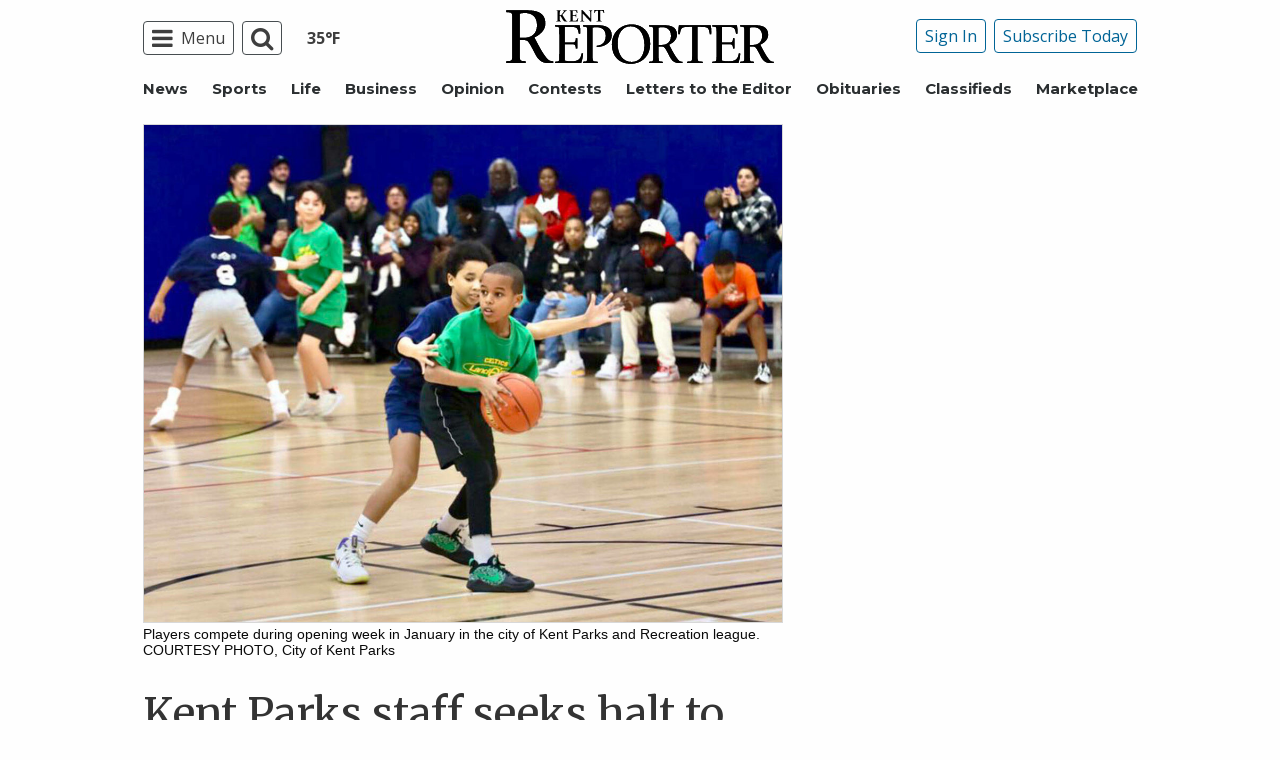

--- FILE ---
content_type: text/html; charset=utf-8
request_url: https://www.google.com/recaptcha/api2/aframe
body_size: 264
content:
<!DOCTYPE HTML><html><head><meta http-equiv="content-type" content="text/html; charset=UTF-8"></head><body><script nonce="lLsDItms_-ee1BsfkHowsg">/** Anti-fraud and anti-abuse applications only. See google.com/recaptcha */ try{var clients={'sodar':'https://pagead2.googlesyndication.com/pagead/sodar?'};window.addEventListener("message",function(a){try{if(a.source===window.parent){var b=JSON.parse(a.data);var c=clients[b['id']];if(c){var d=document.createElement('img');d.src=c+b['params']+'&rc='+(localStorage.getItem("rc::a")?sessionStorage.getItem("rc::b"):"");window.document.body.appendChild(d);sessionStorage.setItem("rc::e",parseInt(sessionStorage.getItem("rc::e")||0)+1);localStorage.setItem("rc::h",'1769237559082');}}}catch(b){}});window.parent.postMessage("_grecaptcha_ready", "*");}catch(b){}</script></body></html>

--- FILE ---
content_type: text/css
request_url: https://www.kentreporter.com/wp-content/themes/spiken/assets/stylesheets/foundation.css?ver=2.9.0
body_size: 39560
content:
@charset "UTF-8";
/*
  Foundation for Sites components:
  Import the building blocks you need for your project.
  Reducing the number of imported components will optimize page speed.
  ---------------------------------------------------------------------
  The Foundation framework is built by Zurb
  Licensed under MIT Open Source
*/
/**
 * Foundation for Sites by ZURB
 * Version 6.3.1
 * foundation.zurb.com
 * Licensed under MIT Open Source
 */
#wpadminbar {
  position: fixed !important; }

body.admin-bar.f-topbar-fixed .sticky.fixed {
  margin-top: 2rem; }

.wp-caption > figcaption {
  max-width: 100%;
  font-size: 0.8rem;
  color: #999;
  padding: 0.25rem 0; }

p.wp-caption-text {
  font-size: 90%;
  color: #666;
  padding: 0.625rem 0; }

.alignleft {
  float: left;
  padding-right: 1rem;
  margin: 0; }

.alignright {
  float: right;
  padding-left: 1rem;
  margin: 0; }

.aligncenter {
  display: block;
  margin-left: auto;
  margin-right: auto; }

.screen-reader-text {
  clip: rect(1px, 1px, 1px, 1px);
  position: absolute !important;
  height: 1px;
  width: 1px;
  overflow: hidden; }

.screen-reader-text:focus {
  background-color: #f1f1f1;
  border-radius: 3px;
  -webkit-box-shadow: 0 0 2px 2px rgba(0, 0, 0, 0.6);
  box-shadow: 0 0 2px 2px rgba(0, 0, 0, 0.6);
  clip: auto !important;
  color: #21759b;
  display: block;
  font-size: 14px;
  font-size: 0.875rem;
  font-weight: bold;
  height: auto;
  left: 5px;
  line-height: normal;
  padding: 15px 23px 14px;
  text-decoration: none;
  top: 5px;
  width: auto;
  z-index: 100000; }

/*!
 *  Font Awesome 4.7.0 by @davegandy - http://fontawesome.io - @fontawesome
 *  License - http://fontawesome.io/license (Font: SIL OFL 1.1, CSS: MIT License)
 */
/* FONT PATH
 * -------------------------- */
@font-face {
  font-family: 'FontAwesome';
  src: url("../fonts/fontawesome-webfont.eot?v=4.7.0");
  src: url("../fonts/fontawesome-webfont.eot?#iefix&v=4.7.0") format("embedded-opentype"), url("../fonts/fontawesome-webfont.woff2?v=4.7.0") format("woff2"), url("../fonts/fontawesome-webfont.woff?v=4.7.0") format("woff"), url("../fonts/fontawesome-webfont.ttf?v=4.7.0") format("truetype"), url("../fonts/fontawesome-webfont.svg?v=4.7.0#fontawesomeregular") format("svg");
  font-weight: normal;
  font-style: normal; }

.fa {
  display: inline-block;
  font: normal normal normal 14px/1 FontAwesome;
  font-size: inherit;
  text-rendering: auto;
  -webkit-font-smoothing: antialiased;
  -moz-osx-font-smoothing: grayscale; }

/* makes the font 33% larger relative to the icon container */
.fa-lg {
  font-size: 1.33333em;
  line-height: 0.75em;
  vertical-align: -15%; }

.fa-2x {
  font-size: 2em; }

.fa-3x {
  font-size: 3em; }

.fa-4x {
  font-size: 4em; }

.fa-5x {
  font-size: 5em; }

.fa-fw {
  width: 1.28571em;
  text-align: center; }

.fa-ul {
  padding-left: 0;
  margin-left: 2.14286em;
  list-style-type: none; }
.fa-ul > li {
  position: relative; }

.fa-li {
  position: absolute;
  left: -2.14286em;
  width: 2.14286em;
  top: 0.14286em;
  text-align: center; }
.fa-li.fa-lg {
  left: -1.85714em; }

.fa-border {
  padding: .2em .25em .15em;
  border: solid 0.08em #eee;
  border-radius: .1em; }

.fa-pull-left {
  float: left; }

.fa-pull-right {
  float: right; }

.fa.fa-pull-left {
  margin-right: .3em; }

.fa.fa-pull-right {
  margin-left: .3em; }

/* Deprecated as of 4.4.0 */
.pull-right {
  float: right; }

.pull-left {
  float: left; }

.fa.pull-left {
  margin-right: .3em; }

.fa.pull-right {
  margin-left: .3em; }

.fa-spin {
  -webkit-animation: fa-spin 2s infinite linear;
  animation: fa-spin 2s infinite linear; }

.fa-pulse {
  -webkit-animation: fa-spin 1s infinite steps(8);
  animation: fa-spin 1s infinite steps(8); }

@-webkit-keyframes fa-spin {
  0% {
    -webkit-transform: rotate(0deg);
    transform: rotate(0deg); }
  100% {
    -webkit-transform: rotate(359deg);
    transform: rotate(359deg); } }

@keyframes fa-spin {
  0% {
    -webkit-transform: rotate(0deg);
    transform: rotate(0deg); }
  100% {
    -webkit-transform: rotate(359deg);
    transform: rotate(359deg); } }

.fa-rotate-90 {
  -ms-filter: "progid:DXImageTransform.Microsoft.BasicImage(rotation=1)";
  -webkit-transform: rotate(90deg);
  -ms-transform: rotate(90deg);
  transform: rotate(90deg); }

.fa-rotate-180 {
  -ms-filter: "progid:DXImageTransform.Microsoft.BasicImage(rotation=2)";
  -webkit-transform: rotate(180deg);
  -ms-transform: rotate(180deg);
  transform: rotate(180deg); }

.fa-rotate-270 {
  -ms-filter: "progid:DXImageTransform.Microsoft.BasicImage(rotation=3)";
  -webkit-transform: rotate(270deg);
  -ms-transform: rotate(270deg);
  transform: rotate(270deg); }

.fa-flip-horizontal {
  -ms-filter: "progid:DXImageTransform.Microsoft.BasicImage(rotation=0, mirror=1)";
  -webkit-transform: scale(-1, 1);
  -ms-transform: scale(-1, 1);
  transform: scale(-1, 1); }

.fa-flip-vertical {
  -ms-filter: "progid:DXImageTransform.Microsoft.BasicImage(rotation=2, mirror=1)";
  -webkit-transform: scale(1, -1);
  -ms-transform: scale(1, -1);
  transform: scale(1, -1); }

:root .fa-rotate-90,
:root .fa-rotate-180,
:root .fa-rotate-270,
:root .fa-flip-horizontal,
:root .fa-flip-vertical {
  -webkit-filter: none;
  filter: none; }

.fa-stack {
  position: relative;
  display: inline-block;
  width: 2em;
  height: 2em;
  line-height: 2em;
  vertical-align: middle; }

.fa-stack-1x, .fa-stack-2x {
  position: absolute;
  left: 0;
  width: 100%;
  text-align: center; }

.fa-stack-1x {
  line-height: inherit; }

.fa-stack-2x {
  font-size: 2em; }

.fa-inverse {
  color: #fff; }

/* Font Awesome uses the Unicode Private Use Area (PUA) to ensure screen
   readers do not read off random characters that represent icons */
.fa-glass:before {
  content: ""; }

.fa-music:before {
  content: ""; }

.fa-search:before {
  content: ""; }

.fa-envelope-o:before {
  content: ""; }

.fa-heart:before {
  content: ""; }

.fa-star:before {
  content: ""; }

.fa-star-o:before {
  content: ""; }

.fa-user:before {
  content: ""; }

.fa-film:before {
  content: ""; }

.fa-th-large:before {
  content: ""; }

.fa-th:before {
  content: ""; }

.fa-th-list:before {
  content: ""; }

.fa-check:before {
  content: ""; }

.fa-remove:before,
.fa-close:before,
.fa-times:before {
  content: ""; }

.fa-search-plus:before {
  content: ""; }

.fa-search-minus:before {
  content: ""; }

.fa-power-off:before {
  content: ""; }

.fa-signal:before {
  content: ""; }

.fa-gear:before,
.fa-cog:before {
  content: ""; }

.fa-trash-o:before {
  content: ""; }

.fa-home:before {
  content: ""; }

.fa-file-o:before {
  content: ""; }

.fa-clock-o:before {
  content: ""; }

.fa-road:before {
  content: ""; }

.fa-download:before {
  content: ""; }

.fa-arrow-circle-o-down:before {
  content: ""; }

.fa-arrow-circle-o-up:before {
  content: ""; }

.fa-inbox:before {
  content: ""; }

.fa-play-circle-o:before {
  content: ""; }

.fa-rotate-right:before,
.fa-repeat:before {
  content: ""; }

.fa-refresh:before {
  content: ""; }

.fa-list-alt:before {
  content: ""; }

.fa-lock:before {
  content: ""; }

.fa-flag:before {
  content: ""; }

.fa-headphones:before {
  content: ""; }

.fa-volume-off:before {
  content: ""; }

.fa-volume-down:before {
  content: ""; }

.fa-volume-up:before {
  content: ""; }

.fa-qrcode:before {
  content: ""; }

.fa-barcode:before {
  content: ""; }

.fa-tag:before {
  content: ""; }

.fa-tags:before {
  content: ""; }

.fa-book:before {
  content: ""; }

.fa-bookmark:before {
  content: ""; }

.fa-print:before {
  content: ""; }

.fa-camera:before {
  content: ""; }

.fa-font:before {
  content: ""; }

.fa-bold:before {
  content: ""; }

.fa-italic:before {
  content: ""; }

.fa-text-height:before {
  content: ""; }

.fa-text-width:before {
  content: ""; }

.fa-align-left:before {
  content: ""; }

.fa-align-center:before {
  content: ""; }

.fa-align-right:before {
  content: ""; }

.fa-align-justify:before {
  content: ""; }

.fa-list:before {
  content: ""; }

.fa-dedent:before,
.fa-outdent:before {
  content: ""; }

.fa-indent:before {
  content: ""; }

.fa-video-camera:before {
  content: ""; }

.fa-photo:before,
.fa-image:before,
.fa-picture-o:before {
  content: ""; }

.fa-pencil:before {
  content: ""; }

.fa-map-marker:before {
  content: ""; }

.fa-adjust:before {
  content: ""; }

.fa-tint:before {
  content: ""; }

.fa-edit:before,
.fa-pencil-square-o:before {
  content: ""; }

.fa-share-square-o:before {
  content: ""; }

.fa-check-square-o:before {
  content: ""; }

.fa-arrows:before {
  content: ""; }

.fa-step-backward:before {
  content: ""; }

.fa-fast-backward:before {
  content: ""; }

.fa-backward:before {
  content: ""; }

.fa-play:before {
  content: ""; }

.fa-pause:before {
  content: ""; }

.fa-stop:before {
  content: ""; }

.fa-forward:before {
  content: ""; }

.fa-fast-forward:before {
  content: ""; }

.fa-step-forward:before {
  content: ""; }

.fa-eject:before {
  content: ""; }

.fa-chevron-left:before {
  content: ""; }

.fa-chevron-right:before {
  content: ""; }

.fa-plus-circle:before {
  content: ""; }

.fa-minus-circle:before {
  content: ""; }

.fa-times-circle:before {
  content: ""; }

.fa-check-circle:before {
  content: ""; }

.fa-question-circle:before {
  content: ""; }

.fa-info-circle:before {
  content: ""; }

.fa-crosshairs:before {
  content: ""; }

.fa-times-circle-o:before {
  content: ""; }

.fa-check-circle-o:before {
  content: ""; }

.fa-ban:before {
  content: ""; }

.fa-arrow-left:before {
  content: ""; }

.fa-arrow-right:before {
  content: ""; }

.fa-arrow-up:before {
  content: ""; }

.fa-arrow-down:before {
  content: ""; }

.fa-mail-forward:before,
.fa-share:before {
  content: ""; }

.fa-expand:before {
  content: ""; }

.fa-compress:before {
  content: ""; }

.fa-plus:before {
  content: ""; }

.fa-minus:before {
  content: ""; }

.fa-asterisk:before {
  content: ""; }

.fa-exclamation-circle:before {
  content: ""; }

.fa-gift:before {
  content: ""; }

.fa-leaf:before {
  content: ""; }

.fa-fire:before {
  content: ""; }

.fa-eye:before {
  content: ""; }

.fa-eye-slash:before {
  content: ""; }

.fa-warning:before,
.fa-exclamation-triangle:before {
  content: ""; }

.fa-plane:before {
  content: ""; }

.fa-calendar:before {
  content: ""; }

.fa-random:before {
  content: ""; }

.fa-comment:before {
  content: ""; }

.fa-magnet:before {
  content: ""; }

.fa-chevron-up:before {
  content: ""; }

.fa-chevron-down:before {
  content: ""; }

.fa-retweet:before {
  content: ""; }

.fa-shopping-cart:before {
  content: ""; }

.fa-folder:before {
  content: ""; }

.fa-folder-open:before {
  content: ""; }

.fa-arrows-v:before {
  content: ""; }

.fa-arrows-h:before {
  content: ""; }

.fa-bar-chart-o:before,
.fa-bar-chart:before {
  content: ""; }

.fa-twitter-square:before {
  content: ""; }

.fa-facebook-square:before {
  content: ""; }

.fa-camera-retro:before {
  content: ""; }

.fa-key:before {
  content: ""; }

.fa-gears:before,
.fa-cogs:before {
  content: ""; }

.fa-comments:before {
  content: ""; }

.fa-thumbs-o-up:before {
  content: ""; }

.fa-thumbs-o-down:before {
  content: ""; }

.fa-star-half:before {
  content: ""; }

.fa-heart-o:before {
  content: ""; }

.fa-sign-out:before {
  content: ""; }

.fa-linkedin-square:before {
  content: ""; }

.fa-thumb-tack:before {
  content: ""; }

.fa-external-link:before {
  content: ""; }

.fa-sign-in:before {
  content: ""; }

.fa-trophy:before {
  content: ""; }

.fa-github-square:before {
  content: ""; }

.fa-upload:before {
  content: ""; }

.fa-lemon-o:before {
  content: ""; }

.fa-phone:before {
  content: ""; }

.fa-square-o:before {
  content: ""; }

.fa-bookmark-o:before {
  content: ""; }

.fa-phone-square:before {
  content: ""; }

.fa-twitter:before {
  /*content: "";*/
  display:inline-block;
  font-size:inherit;
  height:1em;
  width:.875em;
  overflow:visible;
  vertical-align:-.125em;
  content: url("data:image/svg+xml,%3Csvg xmlns='http://www.w3.org/2000/svg' viewBox='0 0 512 512'%3E%3Cpath d='M389.2 48h70.6L305.6 224.2 487 464H345L233.7 318.6 106.5 464H35.8L200.7 275.5 26.8 48H172.4L272.9 180.9 389.2 48zM364.4 421.8h39.1L151.1 88h-42L364.4 421.8z'/%3E%3C/svg%3E") !important;
}

.fa-facebook-f:before,
.fa-facebook:before {
  content: ""; }

.fa-github:before {
  content: ""; }

.fa-unlock:before {
  content: ""; }

.fa-credit-card:before {
  content: ""; }

.fa-feed:before,
.fa-rss:before {
  content: ""; }

.fa-hdd-o:before {
  content: ""; }

.fa-bullhorn:before {
  content: ""; }

.fa-bell:before {
  content: ""; }

.fa-certificate:before {
  content: ""; }

.fa-hand-o-right:before {
  content: ""; }

.fa-hand-o-left:before {
  content: ""; }

.fa-hand-o-up:before {
  content: ""; }

.fa-hand-o-down:before {
  content: ""; }

.fa-arrow-circle-left:before {
  content: ""; }

.fa-arrow-circle-right:before {
  content: ""; }

.fa-arrow-circle-up:before {
  content: ""; }

.fa-arrow-circle-down:before {
  content: ""; }

.fa-globe:before {
  content: ""; }

.fa-wrench:before {
  content: ""; }

.fa-tasks:before {
  content: ""; }

.fa-filter:before {
  content: ""; }

.fa-briefcase:before {
  content: ""; }

.fa-arrows-alt:before {
  content: ""; }

.fa-group:before,
.fa-users:before {
  content: ""; }

.fa-chain:before,
.fa-link:before {
  content: ""; }

.fa-cloud:before {
  content: ""; }

.fa-flask:before {
  content: ""; }

.fa-cut:before,
.fa-scissors:before {
  content: ""; }

.fa-copy:before,
.fa-files-o:before {
  content: ""; }

.fa-paperclip:before {
  content: ""; }

.fa-save:before,
.fa-floppy-o:before {
  content: ""; }

.fa-square:before {
  content: ""; }

.fa-navicon:before,
.fa-reorder:before,
.fa-bars:before {
  content: ""; }

.fa-list-ul:before {
  content: ""; }

.fa-list-ol:before {
  content: ""; }

.fa-strikethrough:before {
  content: ""; }

.fa-underline:before {
  content: ""; }

.fa-table:before {
  content: ""; }

.fa-magic:before {
  content: ""; }

.fa-truck:before {
  content: ""; }

.fa-pinterest:before {
  content: ""; }

.fa-pinterest-square:before {
  content: ""; }

.fa-google-plus-square:before {
  content: ""; }

.fa-google-plus:before {
  content: ""; }

.fa-money:before {
  content: ""; }

.fa-caret-down:before {
  content: ""; }

.fa-caret-up:before {
  content: ""; }

.fa-caret-left:before {
  content: ""; }

.fa-caret-right:before {
  content: ""; }

.fa-columns:before {
  content: ""; }

.fa-unsorted:before,
.fa-sort:before {
  content: ""; }

.fa-sort-down:before,
.fa-sort-desc:before {
  content: ""; }

.fa-sort-up:before,
.fa-sort-asc:before {
  content: ""; }

.fa-envelope:before {
  content: ""; }

.fa-linkedin:before {
  content: ""; }

.fa-rotate-left:before,
.fa-undo:before {
  content: ""; }

.fa-legal:before,
.fa-gavel:before {
  content: ""; }

.fa-dashboard:before,
.fa-tachometer:before {
  content: ""; }

.fa-comment-o:before {
  content: ""; }

.fa-comments-o:before {
  content: ""; }

.fa-flash:before,
.fa-bolt:before {
  content: ""; }

.fa-sitemap:before {
  content: ""; }

.fa-umbrella:before {
  content: ""; }

.fa-paste:before,
.fa-clipboard:before {
  content: ""; }

.fa-lightbulb-o:before {
  content: ""; }

.fa-exchange:before {
  content: ""; }

.fa-cloud-download:before {
  content: ""; }

.fa-cloud-upload:before {
  content: ""; }

.fa-user-md:before {
  content: ""; }

.fa-stethoscope:before {
  content: ""; }

.fa-suitcase:before {
  content: ""; }

.fa-bell-o:before {
  content: ""; }

.fa-coffee:before {
  content: ""; }

.fa-cutlery:before {
  content: ""; }

.fa-file-text-o:before {
  content: ""; }

.fa-building-o:before {
  content: ""; }

.fa-hospital-o:before {
  content: ""; }

.fa-ambulance:before {
  content: ""; }

.fa-medkit:before {
  content: ""; }

.fa-fighter-jet:before {
  content: ""; }

.fa-beer:before {
  content: ""; }

.fa-h-square:before {
  content: ""; }

.fa-plus-square:before {
  content: ""; }

.fa-angle-double-left:before {
  content: ""; }

.fa-angle-double-right:before {
  content: ""; }

.fa-angle-double-up:before {
  content: ""; }

.fa-angle-double-down:before {
  content: ""; }

.fa-angle-left:before {
  content: ""; }

.fa-angle-right:before {
  content: ""; }

.fa-angle-up:before {
  content: ""; }

.fa-angle-down:before {
  content: ""; }

.fa-desktop:before {
  content: ""; }

.fa-laptop:before {
  content: ""; }

.fa-tablet:before {
  content: ""; }

.fa-mobile-phone:before,
.fa-mobile:before {
  content: ""; }

.fa-circle-o:before {
  content: ""; }

.fa-quote-left:before {
  content: ""; }

.fa-quote-right:before {
  content: ""; }

.fa-spinner:before {
  content: ""; }

.fa-circle:before {
  content: ""; }

.fa-mail-reply:before,
.fa-reply:before {
  content: ""; }

.fa-github-alt:before {
  content: ""; }

.fa-folder-o:before {
  content: ""; }

.fa-folder-open-o:before {
  content: ""; }

.fa-smile-o:before {
  content: ""; }

.fa-frown-o:before {
  content: ""; }

.fa-meh-o:before {
  content: ""; }

.fa-gamepad:before {
  content: ""; }

.fa-keyboard-o:before {
  content: ""; }

.fa-flag-o:before {
  content: ""; }

.fa-flag-checkered:before {
  content: ""; }

.fa-terminal:before {
  content: ""; }

.fa-code:before {
  content: ""; }

.fa-mail-reply-all:before,
.fa-reply-all:before {
  content: ""; }

.fa-star-half-empty:before,
.fa-star-half-full:before,
.fa-star-half-o:before {
  content: ""; }

.fa-location-arrow:before {
  content: ""; }

.fa-crop:before {
  content: ""; }

.fa-code-fork:before {
  content: ""; }

.fa-unlink:before,
.fa-chain-broken:before {
  content: ""; }

.fa-question:before {
  content: ""; }

.fa-info:before {
  content: ""; }

.fa-exclamation:before {
  content: ""; }

.fa-superscript:before {
  content: ""; }

.fa-subscript:before {
  content: ""; }

.fa-eraser:before {
  content: ""; }

.fa-puzzle-piece:before {
  content: ""; }

.fa-microphone:before {
  content: ""; }

.fa-microphone-slash:before {
  content: ""; }

.fa-shield:before {
  content: ""; }

.fa-calendar-o:before {
  content: ""; }

.fa-fire-extinguisher:before {
  content: ""; }

.fa-rocket:before {
  content: ""; }

.fa-maxcdn:before {
  content: ""; }

.fa-chevron-circle-left:before {
  content: ""; }

.fa-chevron-circle-right:before {
  content: ""; }

.fa-chevron-circle-up:before {
  content: ""; }

.fa-chevron-circle-down:before {
  content: ""; }

.fa-html5:before {
  content: ""; }

.fa-css3:before {
  content: ""; }

.fa-anchor:before {
  content: ""; }

.fa-unlock-alt:before {
  content: ""; }

.fa-bullseye:before {
  content: ""; }

.fa-ellipsis-h:before {
  content: ""; }

.fa-ellipsis-v:before {
  content: ""; }

.fa-rss-square:before {
  content: ""; }

.fa-play-circle:before {
  content: ""; }

.fa-ticket:before {
  content: ""; }

.fa-minus-square:before {
  content: ""; }

.fa-minus-square-o:before {
  content: ""; }

.fa-level-up:before {
  content: ""; }

.fa-level-down:before {
  content: ""; }

.fa-check-square:before {
  content: ""; }

.fa-pencil-square:before {
  content: ""; }

.fa-external-link-square:before {
  content: ""; }

.fa-share-square:before {
  content: ""; }

.fa-compass:before {
  content: ""; }

.fa-toggle-down:before,
.fa-caret-square-o-down:before {
  content: ""; }

.fa-toggle-up:before,
.fa-caret-square-o-up:before {
  content: ""; }

.fa-toggle-right:before,
.fa-caret-square-o-right:before {
  content: ""; }

.fa-euro:before,
.fa-eur:before {
  content: ""; }

.fa-gbp:before {
  content: ""; }

.fa-dollar:before,
.fa-usd:before {
  content: ""; }

.fa-rupee:before,
.fa-inr:before {
  content: ""; }

.fa-cny:before,
.fa-rmb:before,
.fa-yen:before,
.fa-jpy:before {
  content: ""; }

.fa-ruble:before,
.fa-rouble:before,
.fa-rub:before {
  content: ""; }

.fa-won:before,
.fa-krw:before {
  content: ""; }

.fa-bitcoin:before,
.fa-btc:before {
  content: ""; }

.fa-file:before {
  content: ""; }

.fa-file-text:before {
  content: ""; }

.fa-sort-alpha-asc:before {
  content: ""; }

.fa-sort-alpha-desc:before {
  content: ""; }

.fa-sort-amount-asc:before {
  content: ""; }

.fa-sort-amount-desc:before {
  content: ""; }

.fa-sort-numeric-asc:before {
  content: ""; }

.fa-sort-numeric-desc:before {
  content: ""; }

.fa-thumbs-up:before {
  content: ""; }

.fa-thumbs-down:before {
  content: ""; }

.fa-youtube-square:before {
  content: ""; }

.fa-youtube:before {
  content: ""; }

.fa-xing:before {
  content: ""; }

.fa-xing-square:before {
  content: ""; }

.fa-youtube-play:before {
  content: ""; }

.fa-dropbox:before {
  content: ""; }

.fa-stack-overflow:before {
  content: ""; }

.fa-instagram:before {
  content: ""; }

.fa-flickr:before {
  content: ""; }

.fa-adn:before {
  content: ""; }

.fa-bitbucket:before {
  content: ""; }

.fa-bitbucket-square:before {
  content: ""; }

.fa-tumblr:before {
  content: ""; }

.fa-tumblr-square:before {
  content: ""; }

.fa-long-arrow-down:before {
  content: ""; }

.fa-long-arrow-up:before {
  content: ""; }

.fa-long-arrow-left:before {
  content: ""; }

.fa-long-arrow-right:before {
  content: ""; }

.fa-apple:before {
  content: ""; }

.fa-windows:before {
  content: ""; }

.fa-android:before {
  content: ""; }

.fa-linux:before {
  content: ""; }

.fa-dribbble:before {
  content: ""; }

.fa-skype:before {
  content: ""; }

.fa-foursquare:before {
  content: ""; }

.fa-trello:before {
  content: ""; }

.fa-female:before {
  content: ""; }

.fa-male:before {
  content: ""; }

.fa-gittip:before,
.fa-gratipay:before {
  content: ""; }

.fa-sun-o:before {
  content: ""; }

.fa-moon-o:before {
  content: ""; }

.fa-archive:before {
  content: ""; }

.fa-bug:before {
  content: ""; }

.fa-vk:before {
  content: ""; }

.fa-weibo:before {
  content: ""; }

.fa-renren:before {
  content: ""; }

.fa-pagelines:before {
  content: ""; }

.fa-stack-exchange:before {
  content: ""; }

.fa-arrow-circle-o-right:before {
  content: ""; }

.fa-arrow-circle-o-left:before {
  content: ""; }

.fa-toggle-left:before,
.fa-caret-square-o-left:before {
  content: ""; }

.fa-dot-circle-o:before {
  content: ""; }

.fa-wheelchair:before {
  content: ""; }

.fa-vimeo-square:before {
  content: ""; }

.fa-turkish-lira:before,
.fa-try:before {
  content: ""; }

.fa-plus-square-o:before {
  content: ""; }

.fa-space-shuttle:before {
  content: ""; }

.fa-slack:before {
  content: ""; }

.fa-envelope-square:before {
  content: ""; }

.fa-wordpress:before {
  content: ""; }

.fa-openid:before {
  content: ""; }

.fa-institution:before,
.fa-bank:before,
.fa-university:before {
  content: ""; }

.fa-mortar-board:before,
.fa-graduation-cap:before {
  content: ""; }

.fa-yahoo:before {
  content: ""; }

.fa-google:before {
  content: ""; }

.fa-reddit:before {
  content: ""; }

.fa-reddit-square:before {
  content: ""; }

.fa-stumbleupon-circle:before {
  content: ""; }

.fa-stumbleupon:before {
  content: ""; }

.fa-delicious:before {
  content: ""; }

.fa-digg:before {
  content: ""; }

.fa-pied-piper-pp:before {
  content: ""; }

.fa-pied-piper-alt:before {
  content: ""; }

.fa-drupal:before {
  content: ""; }

.fa-joomla:before {
  content: ""; }

.fa-language:before {
  content: ""; }

.fa-fax:before {
  content: ""; }

.fa-building:before {
  content: ""; }

.fa-child:before {
  content: ""; }

.fa-paw:before {
  content: ""; }

.fa-spoon:before {
  content: ""; }

.fa-cube:before {
  content: ""; }

.fa-cubes:before {
  content: ""; }

.fa-behance:before {
  content: ""; }

.fa-behance-square:before {
  content: ""; }

.fa-steam:before {
  content: ""; }

.fa-steam-square:before {
  content: ""; }

.fa-recycle:before {
  content: ""; }

.fa-automobile:before,
.fa-car:before {
  content: ""; }

.fa-cab:before,
.fa-taxi:before {
  content: ""; }

.fa-tree:before {
  content: ""; }

.fa-spotify:before {
  content: ""; }

.fa-deviantart:before {
  content: ""; }

.fa-soundcloud:before {
  content: ""; }

.fa-database:before {
  content: ""; }

.fa-file-pdf-o:before {
  content: ""; }

.fa-file-word-o:before {
  content: ""; }

.fa-file-excel-o:before {
  content: ""; }

.fa-file-powerpoint-o:before {
  content: ""; }

.fa-file-photo-o:before,
.fa-file-picture-o:before,
.fa-file-image-o:before {
  content: ""; }

.fa-file-zip-o:before,
.fa-file-archive-o:before {
  content: ""; }

.fa-file-sound-o:before,
.fa-file-audio-o:before {
  content: ""; }

.fa-file-movie-o:before,
.fa-file-video-o:before {
  content: ""; }

.fa-file-code-o:before {
  content: ""; }

.fa-vine:before {
  content: ""; }

.fa-codepen:before {
  content: ""; }

.fa-jsfiddle:before {
  content: ""; }

.fa-life-bouy:before,
.fa-life-buoy:before,
.fa-life-saver:before,
.fa-support:before,
.fa-life-ring:before {
  content: ""; }

.fa-circle-o-notch:before {
  content: ""; }

.fa-ra:before,
.fa-resistance:before,
.fa-rebel:before {
  content: ""; }

.fa-ge:before,
.fa-empire:before {
  content: ""; }

.fa-git-square:before {
  content: ""; }

.fa-git:before {
  content: ""; }

.fa-y-combinator-square:before,
.fa-yc-square:before,
.fa-hacker-news:before {
  content: ""; }

.fa-tencent-weibo:before {
  content: ""; }

.fa-qq:before {
  content: ""; }

.fa-wechat:before,
.fa-weixin:before {
  content: ""; }

.fa-send:before,
.fa-paper-plane:before {
  content: ""; }

.fa-send-o:before,
.fa-paper-plane-o:before {
  content: ""; }

.fa-history:before {
  content: ""; }

.fa-circle-thin:before {
  content: ""; }

.fa-header:before {
  content: ""; }

.fa-paragraph:before {
  content: ""; }

.fa-sliders:before {
  content: ""; }

.fa-share-alt:before {
  content: ""; }

.fa-share-alt-square:before {
  content: ""; }

.fa-bomb:before {
  content: ""; }

.fa-soccer-ball-o:before,
.fa-futbol-o:before {
  content: ""; }

.fa-tty:before {
  content: ""; }

.fa-binoculars:before {
  content: ""; }

.fa-plug:before {
  content: ""; }

.fa-slideshare:before {
  content: ""; }

.fa-twitch:before {
  content: ""; }

.fa-yelp:before {
  content: ""; }

.fa-newspaper-o:before {
  content: ""; }

.fa-wifi:before {
  content: ""; }

.fa-calculator:before {
  content: ""; }

.fa-paypal:before {
  content: ""; }

.fa-google-wallet:before {
  content: ""; }

.fa-cc-visa:before {
  content: ""; }

.fa-cc-mastercard:before {
  content: ""; }

.fa-cc-discover:before {
  content: ""; }

.fa-cc-amex:before {
  content: ""; }

.fa-cc-paypal:before {
  content: ""; }

.fa-cc-stripe:before {
  content: ""; }

.fa-bell-slash:before {
  content: ""; }

.fa-bell-slash-o:before {
  content: ""; }

.fa-trash:before {
  content: ""; }

.fa-copyright:before {
  content: ""; }

.fa-at:before {
  content: ""; }

.fa-eyedropper:before {
  content: ""; }

.fa-paint-brush:before {
  content: ""; }

.fa-birthday-cake:before {
  content: ""; }

.fa-area-chart:before {
  content: ""; }

.fa-pie-chart:before {
  content: ""; }

.fa-line-chart:before {
  content: ""; }

.fa-lastfm:before {
  content: ""; }

.fa-lastfm-square:before {
  content: ""; }

.fa-toggle-off:before {
  content: ""; }

.fa-toggle-on:before {
  content: ""; }

.fa-bicycle:before {
  content: ""; }

.fa-bus:before {
  content: ""; }

.fa-ioxhost:before {
  content: ""; }

.fa-angellist:before {
  content: ""; }

.fa-cc:before {
  content: ""; }

.fa-shekel:before,
.fa-sheqel:before,
.fa-ils:before {
  content: ""; }

.fa-meanpath:before {
  content: ""; }

.fa-buysellads:before {
  content: ""; }

.fa-connectdevelop:before {
  content: ""; }

.fa-dashcube:before {
  content: ""; }

.fa-forumbee:before {
  content: ""; }

.fa-leanpub:before {
  content: ""; }

.fa-sellsy:before {
  content: ""; }

.fa-shirtsinbulk:before {
  content: ""; }

.fa-simplybuilt:before {
  content: ""; }

.fa-skyatlas:before {
  content: ""; }

.fa-cart-plus:before {
  content: ""; }

.fa-cart-arrow-down:before {
  content: ""; }

.fa-diamond:before {
  content: ""; }

.fa-ship:before {
  content: ""; }

.fa-user-secret:before {
  content: ""; }

.fa-motorcycle:before {
  content: ""; }

.fa-street-view:before {
  content: ""; }

.fa-heartbeat:before {
  content: ""; }

.fa-venus:before {
  content: ""; }

.fa-mars:before {
  content: ""; }

.fa-mercury:before {
  content: ""; }

.fa-intersex:before,
.fa-transgender:before {
  content: ""; }

.fa-transgender-alt:before {
  content: ""; }

.fa-venus-double:before {
  content: ""; }

.fa-mars-double:before {
  content: ""; }

.fa-venus-mars:before {
  content: ""; }

.fa-mars-stroke:before {
  content: ""; }

.fa-mars-stroke-v:before {
  content: ""; }

.fa-mars-stroke-h:before {
  content: ""; }

.fa-neuter:before {
  content: ""; }

.fa-genderless:before {
  content: ""; }

.fa-facebook-official:before {
  content: ""; }

.fa-pinterest-p:before {
  content: ""; }

.fa-whatsapp:before {
  content: ""; }

.fa-server:before {
  content: ""; }

.fa-user-plus:before {
  content: ""; }

.fa-user-times:before {
  content: ""; }

.fa-hotel:before,
.fa-bed:before {
  content: ""; }

.fa-viacoin:before {
  content: ""; }

.fa-train:before {
  content: ""; }

.fa-subway:before {
  content: ""; }

.fa-medium:before {
  content: ""; }

.fa-yc:before,
.fa-y-combinator:before {
  content: ""; }

.fa-optin-monster:before {
  content: ""; }

.fa-opencart:before {
  content: ""; }

.fa-expeditedssl:before {
  content: ""; }

.fa-battery-4:before,
.fa-battery:before,
.fa-battery-full:before {
  content: ""; }

.fa-battery-3:before,
.fa-battery-three-quarters:before {
  content: ""; }

.fa-battery-2:before,
.fa-battery-half:before {
  content: ""; }

.fa-battery-1:before,
.fa-battery-quarter:before {
  content: ""; }

.fa-battery-0:before,
.fa-battery-empty:before {
  content: ""; }

.fa-mouse-pointer:before {
  content: ""; }

.fa-i-cursor:before {
  content: ""; }

.fa-object-group:before {
  content: ""; }

.fa-object-ungroup:before {
  content: ""; }

.fa-sticky-note:before {
  content: ""; }

.fa-sticky-note-o:before {
  content: ""; }

.fa-cc-jcb:before {
  content: ""; }

.fa-cc-diners-club:before {
  content: ""; }

.fa-clone:before {
  content: ""; }

.fa-balance-scale:before {
  content: ""; }

.fa-hourglass-o:before {
  content: ""; }

.fa-hourglass-1:before,
.fa-hourglass-start:before {
  content: ""; }

.fa-hourglass-2:before,
.fa-hourglass-half:before {
  content: ""; }

.fa-hourglass-3:before,
.fa-hourglass-end:before {
  content: ""; }

.fa-hourglass:before {
  content: ""; }

.fa-hand-grab-o:before,
.fa-hand-rock-o:before {
  content: ""; }

.fa-hand-stop-o:before,
.fa-hand-paper-o:before {
  content: ""; }

.fa-hand-scissors-o:before {
  content: ""; }

.fa-hand-lizard-o:before {
  content: ""; }

.fa-hand-spock-o:before {
  content: ""; }

.fa-hand-pointer-o:before {
  content: ""; }

.fa-hand-peace-o:before {
  content: ""; }

.fa-trademark:before {
  content: ""; }

.fa-registered:before {
  content: ""; }

.fa-creative-commons:before {
  content: ""; }

.fa-gg:before {
  content: ""; }

.fa-gg-circle:before {
  content: ""; }

.fa-tripadvisor:before {
  content: ""; }

.fa-odnoklassniki:before {
  content: ""; }

.fa-odnoklassniki-square:before {
  content: ""; }

.fa-get-pocket:before {
  content: ""; }

.fa-wikipedia-w:before {
  content: ""; }

.fa-safari:before {
  content: ""; }

.fa-chrome:before {
  content: ""; }

.fa-firefox:before {
  content: ""; }

.fa-opera:before {
  content: ""; }

.fa-internet-explorer:before {
  content: ""; }

.fa-tv:before,
.fa-television:before {
  content: ""; }

.fa-contao:before {
  content: ""; }

.fa-500px:before {
  content: ""; }

.fa-amazon:before {
  content: ""; }

.fa-calendar-plus-o:before {
  content: ""; }

.fa-calendar-minus-o:before {
  content: ""; }

.fa-calendar-times-o:before {
  content: ""; }

.fa-calendar-check-o:before {
  content: ""; }

.fa-industry:before {
  content: ""; }

.fa-map-pin:before {
  content: ""; }

.fa-map-signs:before {
  content: ""; }

.fa-map-o:before {
  content: ""; }

.fa-map:before {
  content: ""; }

.fa-commenting:before {
  content: ""; }

.fa-commenting-o:before {
  content: ""; }

.fa-houzz:before {
  content: ""; }

.fa-vimeo:before {
  content: ""; }

.fa-black-tie:before {
  content: ""; }

.fa-fonticons:before {
  content: ""; }

.fa-reddit-alien:before {
  content: ""; }

.fa-edge:before {
  content: ""; }

.fa-credit-card-alt:before {
  content: ""; }

.fa-codiepie:before {
  content: ""; }

.fa-modx:before {
  content: ""; }

.fa-fort-awesome:before {
  content: ""; }

.fa-usb:before {
  content: ""; }

.fa-product-hunt:before {
  content: ""; }

.fa-mixcloud:before {
  content: ""; }

.fa-scribd:before {
  content: ""; }

.fa-pause-circle:before {
  content: ""; }

.fa-pause-circle-o:before {
  content: ""; }

.fa-stop-circle:before {
  content: ""; }

.fa-stop-circle-o:before {
  content: ""; }

.fa-shopping-bag:before {
  content: ""; }

.fa-shopping-basket:before {
  content: ""; }

.fa-hashtag:before {
  content: ""; }

.fa-bluetooth:before {
  content: ""; }

.fa-bluetooth-b:before {
  content: ""; }

.fa-percent:before {
  content: ""; }

.fa-gitlab:before {
  content: ""; }

.fa-wpbeginner:before {
  content: ""; }

.fa-wpforms:before {
  content: ""; }

.fa-envira:before {
  content: ""; }

.fa-universal-access:before {
  content: ""; }

.fa-wheelchair-alt:before {
  content: ""; }

.fa-question-circle-o:before {
  content: ""; }

.fa-blind:before {
  content: ""; }

.fa-audio-description:before {
  content: ""; }

.fa-volume-control-phone:before {
  content: ""; }

.fa-braille:before {
  content: ""; }

.fa-assistive-listening-systems:before {
  content: ""; }

.fa-asl-interpreting:before,
.fa-american-sign-language-interpreting:before {
  content: ""; }

.fa-deafness:before,
.fa-hard-of-hearing:before,
.fa-deaf:before {
  content: ""; }

.fa-glide:before {
  content: ""; }

.fa-glide-g:before {
  content: ""; }

.fa-signing:before,
.fa-sign-language:before {
  content: ""; }

.fa-low-vision:before {
  content: ""; }

.fa-viadeo:before {
  content: ""; }

.fa-viadeo-square:before {
  content: ""; }

.fa-snapchat:before {
  content: ""; }

.fa-snapchat-ghost:before {
  content: ""; }

.fa-snapchat-square:before {
  content: ""; }

.fa-pied-piper:before {
  content: ""; }

.fa-first-order:before {
  content: ""; }

.fa-yoast:before {
  content: ""; }

.fa-themeisle:before {
  content: ""; }

.fa-google-plus-circle:before,
.fa-google-plus-official:before {
  content: ""; }

.fa-fa:before,
.fa-font-awesome:before {
  content: ""; }

.fa-handshake-o:before {
  content: ""; }

.fa-envelope-open:before {
  content: ""; }

.fa-envelope-open-o:before {
  content: ""; }

.fa-linode:before {
  content: ""; }

.fa-address-book:before {
  content: ""; }

.fa-address-book-o:before {
  content: ""; }

.fa-vcard:before,
.fa-address-card:before {
  content: ""; }

.fa-vcard-o:before,
.fa-address-card-o:before {
  content: ""; }

.fa-user-circle:before {
  content: ""; }

.fa-user-circle-o:before {
  content: ""; }

.fa-user-o:before {
  content: ""; }

.fa-id-badge:before {
  content: ""; }

.fa-drivers-license:before,
.fa-id-card:before {
  content: ""; }

.fa-drivers-license-o:before,
.fa-id-card-o:before {
  content: ""; }

.fa-quora:before {
  content: ""; }

.fa-free-code-camp:before {
  content: ""; }

.fa-telegram:before {
  content: ""; }

.fa-thermometer-4:before,
.fa-thermometer:before,
.fa-thermometer-full:before {
  content: ""; }

.fa-thermometer-3:before,
.fa-thermometer-three-quarters:before {
  content: ""; }

.fa-thermometer-2:before,
.fa-thermometer-half:before {
  content: ""; }

.fa-thermometer-1:before,
.fa-thermometer-quarter:before {
  content: ""; }

.fa-thermometer-0:before,
.fa-thermometer-empty:before {
  content: ""; }

.fa-shower:before {
  content: ""; }

.fa-bathtub:before,
.fa-s15:before,
.fa-bath:before {
  content: ""; }

.fa-podcast:before {
  content: ""; }

.fa-window-maximize:before {
  content: ""; }

.fa-window-minimize:before {
  content: ""; }

.fa-window-restore:before {
  content: ""; }

.fa-times-rectangle:before,
.fa-window-close:before {
  content: ""; }

.fa-times-rectangle-o:before,
.fa-window-close-o:before {
  content: ""; }

.fa-bandcamp:before {
  content: ""; }

.fa-grav:before {
  content: ""; }

.fa-etsy:before {
  content: ""; }

.fa-imdb:before {
  content: ""; }

.fa-ravelry:before {
  content: ""; }

.fa-eercast:before {
  content: ""; }

.fa-microchip:before {
  content: ""; }

.fa-snowflake-o:before {
  content: ""; }

.fa-superpowers:before {
  content: ""; }

.fa-wpexplorer:before {
  content: ""; }

.fa-meetup:before {
  content: ""; }

.sr-only {
  position: absolute;
  width: 1px;
  height: 1px;
  padding: 0;
  margin: -1px;
  overflow: hidden;
  clip: rect(0, 0, 0, 0);
  border: 0; }

.sr-only-focusable:active, .sr-only-focusable:focus {
  position: static;
  width: auto;
  height: auto;
  margin: 0;
  overflow: visible;
  clip: auto; }

/*! normalize-scss | MIT/GPLv2 License | bit.ly/normalize-scss */
/* Document
       ========================================================================== */
/**
     * 1. Change the default font family in all browsers (opinionated).
     * 2. Correct the line height in all browsers.
     * 3. Prevent adjustments of font size after orientation changes in
     *    IE on Windows Phone and in iOS.
     */
html {
  font-family: sans-serif;
  /* 1 */
  line-height: 1.15;
  /* 2 */
  -ms-text-size-adjust: 100%;
  /* 3 */
  -webkit-text-size-adjust: 100%;
  /* 3 */ }

/* Sections
       ========================================================================== */
/**
     * Remove the margin in all browsers (opinionated).
     */
body {
  margin: 0; }

/**
     * Add the correct display in IE 9-.
     */
article,
aside,
footer,
header,
nav,
section {
  display: block; }

/**
     * Correct the font size and margin on `h1` elements within `section` and
     * `article` contexts in Chrome, Firefox, and Safari.
     */
h1 {
  font-size: 2em;
  margin: 0.67em 0; }

/* Grouping content
       ========================================================================== */
/**
     * Add the correct display in IE 9-.
     */
figcaption,
figure {
  display: block; }

/**
     * Add the correct margin in IE 8.
     */
figure {
  margin: 1em 40px; }

/**
     * 1. Add the correct box sizing in Firefox.
     * 2. Show the overflow in Edge and IE.
     */
hr {
  -webkit-box-sizing: content-box;
  box-sizing: content-box;
  /* 1 */
  height: 0;
  /* 1 */
  overflow: visible;
  /* 2 */ }

/**
     * Add the correct display in IE.
     */
main {
  display: block; }

/**
     * 1. Correct the inheritance and scaling of font size in all browsers.
     * 2. Correct the odd `em` font sizing in all browsers.
     */
pre {
  font-family: monospace, monospace;
  /* 1 */
  font-size: 1em;
  /* 2 */ }

/* Links
       ========================================================================== */
/**
     * 1. Remove the gray background on active links in IE 10.
     * 2. Remove gaps in links underline in iOS 8+ and Safari 8+.
     */
a {
  background-color: transparent;
  /* 1 */
  -webkit-text-decoration-skip: objects;
  /* 2 */ }

/**
     * Remove the outline on focused links when they are also active or hovered
     * in all browsers (opinionated).
     */
a:active,
a:hover {
  outline-width: 0; }

/* Text-level semantics
       ========================================================================== */
/**
     * 1. Remove the bottom border in Firefox 39-.
     * 2. Add the correct text decoration in Chrome, Edge, IE, Opera, and Safari.
     */
abbr[title] {
  border-bottom: none;
  /* 1 */
  text-decoration: underline;
  /* 2 */
  text-decoration: underline dotted;
  /* 2 */ }

/**
     * Prevent the duplicate application of `bolder` by the next rule in Safari 6.
     */
b,
strong {
  font-weight: inherit; }

/**
     * Add the correct font weight in Chrome, Edge, and Safari.
     */
b,
strong {
  font-weight: bolder; }

/**
     * 1. Correct the inheritance and scaling of font size in all browsers.
     * 2. Correct the odd `em` font sizing in all browsers.
     */
code,
kbd,
samp {
  font-family: monospace, monospace;
  /* 1 */
  font-size: 1em;
  /* 2 */ }

/**
     * Add the correct font style in Android 4.3-.
     */
dfn {
  font-style: italic; }

/**
     * Add the correct background and color in IE 9-.
     */
mark {
  background-color: #ff0;
  color: #000; }

/**
     * Add the correct font size in all browsers.
     */
small {
  font-size: 80%; }

/**
     * Prevent `sub` and `sup` elements from affecting the line height in
     * all browsers.
     */
sub,
sup {
  font-size: 75%;
  line-height: 0;
  position: relative;
  vertical-align: baseline; }

sub {
  bottom: -0.25em; }

sup {
  top: -0.5em; }

/* Embedded content
       ========================================================================== */
/**
     * Add the correct display in IE 9-.
     */
audio,
video {
  display: inline-block; }

/**
     * Add the correct display in iOS 4-7.
     */
audio:not([controls]) {
  display: none;
  height: 0; }

/**
     * Remove the border on images inside links in IE 10-.
     */
img {
  border-style: none; }

/**
     * Hide the overflow in IE.
     */
svg:not(:root) {
  overflow: hidden; }

/* Forms
       ========================================================================== */
/**
     * 1. Change the font styles in all browsers (opinionated).
     * 2. Remove the margin in Firefox and Safari.
     */
button,
input,
optgroup,
select,
textarea {
  font-family: sans-serif;
  /* 1 */
  font-size: 100%;
  /* 1 */
  line-height: 1.15;
  /* 1 */
  margin: 0;
  /* 2 */ }

/**
     * Show the overflow in IE.
     */
button {
  overflow: visible; }

/**
     * Remove the inheritance of text transform in Edge, Firefox, and IE.
     * 1. Remove the inheritance of text transform in Firefox.
     */
button,
select {
  /* 1 */
  text-transform: none; }

/**
     * 1. Prevent a WebKit bug where (2) destroys native `audio` and `video`
     *    controls in Android 4.
     * 2. Correct the inability to style clickable types in iOS and Safari.
     */
button,
html [type="button"],
[type="reset"],
[type="submit"] {
  -webkit-appearance: button;
  /* 2 */ }

button,
[type="button"],
[type="reset"],
[type="submit"] {
  /**
       * Remove the inner border and padding in Firefox.
       */
  /**
       * Restore the focus styles unset by the previous rule.
       */ }
button::-moz-focus-inner,
[type="button"]::-moz-focus-inner,
[type="reset"]::-moz-focus-inner,
[type="submit"]::-moz-focus-inner {
  border-style: none;
  padding: 0; }
button:-moz-focusring,
[type="button"]:-moz-focusring,
[type="reset"]:-moz-focusring,
[type="submit"]:-moz-focusring {
  outline: 1px dotted ButtonText; }

/**
     * Show the overflow in Edge.
     */
input {
  overflow: visible; }

/**
     * 1. Add the correct box sizing in IE 10-.
     * 2. Remove the padding in IE 10-.
     */
[type="checkbox"],
[type="radio"] {
  -webkit-box-sizing: border-box;
  box-sizing: border-box;
  /* 1 */
  padding: 0;
  /* 2 */ }

/**
     * Correct the cursor style of increment and decrement buttons in Chrome.
     */
[type="number"]::-webkit-inner-spin-button,
[type="number"]::-webkit-outer-spin-button {
  height: auto; }

/**
     * 1. Correct the odd appearance in Chrome and Safari.
     * 2. Correct the outline style in Safari.
     */
[type="search"] {
  -webkit-appearance: textfield;
  /* 1 */
  outline-offset: -2px;
  /* 2 */
  /**
       * Remove the inner padding and cancel buttons in Chrome and Safari on macOS.
       */ }
[type="search"]::-webkit-search-cancel-button, [type="search"]::-webkit-search-decoration {
  -webkit-appearance: none; }

/**
     * 1. Correct the inability to style clickable types in iOS and Safari.
     * 2. Change font properties to `inherit` in Safari.
     */
::-webkit-file-upload-button {
  -webkit-appearance: button;
  /* 1 */
  font: inherit;
  /* 2 */ }

/**
     * Change the border, margin, and padding in all browsers (opinionated).
     */
fieldset {
  border: 1px solid #c0c0c0;
  margin: 0 2px;
  padding: 0.35em 0.625em 0.75em; }

/**
     * 1. Correct the text wrapping in Edge and IE.
     * 2. Correct the color inheritance from `fieldset` elements in IE.
     * 3. Remove the padding so developers are not caught out when they zero out
     *    `fieldset` elements in all browsers.
     */
legend {
  -webkit-box-sizing: border-box;
  box-sizing: border-box;
  /* 1 */
  display: table;
  /* 1 */
  max-width: 100%;
  /* 1 */
  padding: 0;
  /* 3 */
  color: inherit;
  /* 2 */
  white-space: normal;
  /* 1 */ }

/**
     * 1. Add the correct display in IE 9-.
     * 2. Add the correct vertical alignment in Chrome, Firefox, and Opera.
     */
progress {
  display: inline-block;
  /* 1 */
  vertical-align: baseline;
  /* 2 */ }

/**
     * Remove the default vertical scrollbar in IE.
     */
textarea {
  overflow: auto; }

/* Interactive
       ========================================================================== */
/*
     * Add the correct display in Edge, IE, and Firefox.
     */
details {
  display: block; }

/*
     * Add the correct display in all browsers.
     */
summary {
  display: list-item; }

/*
     * Add the correct display in IE 9-.
     */
menu {
  display: block; }

/* Scripting
       ========================================================================== */
/**
     * Add the correct display in IE 9-.
     */
canvas {
  display: inline-block; }

/**
     * Add the correct display in IE.
     */
template {
  display: none; }

/* Hidden
       ========================================================================== */
/**
     * Add the correct display in IE 10-.
     */
[hidden] {
  display: none; }

.foundation-mq {
  font-family: "small=0em&medium=40em&large=64em&xlarge=75em&xxlarge=90em"; }

html {
  -webkit-box-sizing: border-box;
  box-sizing: border-box;
  font-size: 100%; }

*,
*::before,
*::after {
  -webkit-box-sizing: inherit;
  box-sizing: inherit; }

body {
  margin: 0;
  padding: 0;
  background: #fefefe;
  font-family: "Merriweather", "Helvetica Neue", Helvetica, Roboto, Arial, sans-serif;
  font-weight: normal;
  line-height: 1.5;
  color: #0a0a0a;
  -webkit-font-smoothing: antialiased;
  -moz-osx-font-smoothing: grayscale; }

img {
  display: inline-block;
  vertical-align: middle;
  max-width: 100%;
  height: auto;
  -ms-interpolation-mode: bicubic; }

textarea {
  height: auto;
  min-height: 50px;
  border-radius: 0; }

select {
  -webkit-box-sizing: border-box;
  box-sizing: border-box;
  width: 100%;
  border-radius: 0; }

.map_canvas img,
.map_canvas embed,
.map_canvas object,
.mqa-display img,
.mqa-display embed,
.mqa-display object {
  max-width: none !important; }

button {
  padding: 0;
  -webkit-appearance: none;
  -moz-appearance: none;
  appearance: none;
  border: 0;
  border-radius: 0;
  background: transparent;
  line-height: 1; }
[data-whatinput='mouse'] button {
  outline: 0; }

pre {
  overflow: auto; }

.is-visible {
  display: block !important; }

.is-hidden {
  display: none !important; }

.row {
  max-width: 64rem;
  margin-right: auto;
  margin-left: auto; }
.row::before, .row::after {
  display: table;
  content: ' '; }
.row::after {
  clear: both; }
.row.collapse > .column, .row.collapse > .columns {
  padding-right: 0;
  padding-left: 0; }
.row .row {
  margin-right: -0.625rem;
  margin-left: -0.625rem; }
@media print, screen and (min-width: 40em) {
  .row .row {
    margin-right: -0.9375rem;
    margin-left: -0.9375rem; } }
@media print, screen and (min-width: 64em) {
  .row .row {
    margin-right: -0.9375rem;
    margin-left: -0.9375rem; } }
.row .row.collapse {
  margin-right: 0;
  margin-left: 0; }
.row.expanded {
  max-width: none; }
.row.expanded .row {
  margin-right: auto;
  margin-left: auto; }
.row:not(.expanded) .row {
  max-width: none; }
.row.gutter-small > .column, .row.gutter-small > .columns {
  padding-right: 0.625rem;
  padding-left: 0.625rem; }
.row.gutter-medium > .column, .row.gutter-medium > .columns {
  padding-right: 0.9375rem;
  padding-left: 0.9375rem; }

.column, .columns {
  width: 100%;
  float: left;
  padding-right: 0.625rem;
  padding-left: 0.625rem; }
@media print, screen and (min-width: 40em) {
  .column, .columns {
    padding-right: 0.9375rem;
    padding-left: 0.9375rem; } }
.column:last-child:not(:first-child), .columns:last-child:not(:first-child) {
  float: right; }
.column.end:last-child:last-child, .end.columns:last-child:last-child {
  float: left; }

.column.row.row, .row.row.columns {
  float: none; }

.row .column.row.row, .row .row.row.columns {
  margin-right: 0;
  margin-left: 0;
  padding-right: 0;
  padding-left: 0; }

.small-1 {
  width: 8.33333%; }

.small-push-1 {
  position: relative;
  left: 8.33333%; }

.small-pull-1 {
  position: relative;
  left: -8.33333%; }

.small-offset-0 {
  margin-left: 0%; }

.small-2 {
  width: 16.66667%; }

.small-push-2 {
  position: relative;
  left: 16.66667%; }

.small-pull-2 {
  position: relative;
  left: -16.66667%; }

.small-offset-1 {
  margin-left: 8.33333%; }

.small-3 {
  width: 25%; }

.small-push-3 {
  position: relative;
  left: 25%; }

.small-pull-3 {
  position: relative;
  left: -25%; }

.small-offset-2 {
  margin-left: 16.66667%; }

.small-4 {
  width: 33.33333%; }

.small-push-4 {
  position: relative;
  left: 33.33333%; }

.small-pull-4 {
  position: relative;
  left: -33.33333%; }

.small-offset-3 {
  margin-left: 25%; }

.small-5 {
  width: 41.66667%; }

.small-push-5 {
  position: relative;
  left: 41.66667%; }

.small-pull-5 {
  position: relative;
  left: -41.66667%; }

.small-offset-4 {
  margin-left: 33.33333%; }

.small-6 {
  width: 50%; }

.small-push-6 {
  position: relative;
  left: 50%; }

.small-pull-6 {
  position: relative;
  left: -50%; }

.small-offset-5 {
  margin-left: 41.66667%; }

.small-7 {
  width: 58.33333%; }

.small-push-7 {
  position: relative;
  left: 58.33333%; }

.small-pull-7 {
  position: relative;
  left: -58.33333%; }

.small-offset-6 {
  margin-left: 50%; }

.small-8 {
  width: 66.66667%; }

.small-push-8 {
  position: relative;
  left: 66.66667%; }

.small-pull-8 {
  position: relative;
  left: -66.66667%; }

.small-offset-7 {
  margin-left: 58.33333%; }

.small-9 {
  width: 75%; }

.small-push-9 {
  position: relative;
  left: 75%; }

.small-pull-9 {
  position: relative;
  left: -75%; }

.small-offset-8 {
  margin-left: 66.66667%; }

.small-10 {
  width: 83.33333%; }

.small-push-10 {
  position: relative;
  left: 83.33333%; }

.small-pull-10 {
  position: relative;
  left: -83.33333%; }

.small-offset-9 {
  margin-left: 75%; }

.small-11 {
  width: 91.66667%; }

.small-push-11 {
  position: relative;
  left: 91.66667%; }

.small-pull-11 {
  position: relative;
  left: -91.66667%; }

.small-offset-10 {
  margin-left: 83.33333%; }

.small-12 {
  width: 100%; }

.small-offset-11 {
  margin-left: 91.66667%; }

.small-up-1 > .column, .small-up-1 > .columns {
  float: left;
  width: 100%; }
.small-up-1 > .column:nth-of-type(1n), .small-up-1 > .columns:nth-of-type(1n) {
  clear: none; }
.small-up-1 > .column:nth-of-type(1n+1), .small-up-1 > .columns:nth-of-type(1n+1) {
  clear: both; }
.small-up-1 > .column:last-child, .small-up-1 > .columns:last-child {
  float: left; }

.small-up-2 > .column, .small-up-2 > .columns {
  float: left;
  width: 50%; }
.small-up-2 > .column:nth-of-type(1n), .small-up-2 > .columns:nth-of-type(1n) {
  clear: none; }
.small-up-2 > .column:nth-of-type(2n+1), .small-up-2 > .columns:nth-of-type(2n+1) {
  clear: both; }
.small-up-2 > .column:last-child, .small-up-2 > .columns:last-child {
  float: left; }

.small-up-3 > .column, .small-up-3 > .columns {
  float: left;
  width: 33.33333%; }
.small-up-3 > .column:nth-of-type(1n), .small-up-3 > .columns:nth-of-type(1n) {
  clear: none; }
.small-up-3 > .column:nth-of-type(3n+1), .small-up-3 > .columns:nth-of-type(3n+1) {
  clear: both; }
.small-up-3 > .column:last-child, .small-up-3 > .columns:last-child {
  float: left; }

.small-up-4 > .column, .small-up-4 > .columns {
  float: left;
  width: 25%; }
.small-up-4 > .column:nth-of-type(1n), .small-up-4 > .columns:nth-of-type(1n) {
  clear: none; }
.small-up-4 > .column:nth-of-type(4n+1), .small-up-4 > .columns:nth-of-type(4n+1) {
  clear: both; }
.small-up-4 > .column:last-child, .small-up-4 > .columns:last-child {
  float: left; }

.small-up-5 > .column, .small-up-5 > .columns {
  float: left;
  width: 20%; }
.small-up-5 > .column:nth-of-type(1n), .small-up-5 > .columns:nth-of-type(1n) {
  clear: none; }
.small-up-5 > .column:nth-of-type(5n+1), .small-up-5 > .columns:nth-of-type(5n+1) {
  clear: both; }
.small-up-5 > .column:last-child, .small-up-5 > .columns:last-child {
  float: left; }

.small-up-6 > .column, .small-up-6 > .columns {
  float: left;
  width: 16.66667%; }
.small-up-6 > .column:nth-of-type(1n), .small-up-6 > .columns:nth-of-type(1n) {
  clear: none; }
.small-up-6 > .column:nth-of-type(6n+1), .small-up-6 > .columns:nth-of-type(6n+1) {
  clear: both; }
.small-up-6 > .column:last-child, .small-up-6 > .columns:last-child {
  float: left; }

.small-up-7 > .column, .small-up-7 > .columns {
  float: left;
  width: 14.28571%; }
.small-up-7 > .column:nth-of-type(1n), .small-up-7 > .columns:nth-of-type(1n) {
  clear: none; }
.small-up-7 > .column:nth-of-type(7n+1), .small-up-7 > .columns:nth-of-type(7n+1) {
  clear: both; }
.small-up-7 > .column:last-child, .small-up-7 > .columns:last-child {
  float: left; }

.small-up-8 > .column, .small-up-8 > .columns {
  float: left;
  width: 12.5%; }
.small-up-8 > .column:nth-of-type(1n), .small-up-8 > .columns:nth-of-type(1n) {
  clear: none; }
.small-up-8 > .column:nth-of-type(8n+1), .small-up-8 > .columns:nth-of-type(8n+1) {
  clear: both; }
.small-up-8 > .column:last-child, .small-up-8 > .columns:last-child {
  float: left; }

.small-collapse > .column, .small-collapse > .columns {
  padding-right: 0;
  padding-left: 0; }

.small-collapse .row {
  margin-right: 0;
  margin-left: 0; }

.expanded.row .small-collapse.row {
  margin-right: 0;
  margin-left: 0; }

.small-uncollapse > .column, .small-uncollapse > .columns {
  padding-right: 0.625rem;
  padding-left: 0.625rem; }

.small-centered {
  margin-right: auto;
  margin-left: auto; }
.small-centered, .small-centered:last-child:not(:first-child) {
  float: none;
  clear: both; }

.small-uncentered,
.small-push-0,
.small-pull-0 {
  position: static;
  float: left;
  margin-right: 0;
  margin-left: 0; }

@media print, screen and (min-width: 40em) {
  .medium-1 {
    width: 8.33333%; }
  .medium-push-1 {
    position: relative;
    left: 8.33333%; }
  .medium-pull-1 {
    position: relative;
    left: -8.33333%; }
  .medium-offset-0 {
    margin-left: 0%; }
  .medium-2 {
    width: 16.66667%; }
  .medium-push-2 {
    position: relative;
    left: 16.66667%; }
  .medium-pull-2 {
    position: relative;
    left: -16.66667%; }
  .medium-offset-1 {
    margin-left: 8.33333%; }
  .medium-3 {
    width: 25%; }
  .medium-push-3 {
    position: relative;
    left: 25%; }
  .medium-pull-3 {
    position: relative;
    left: -25%; }
  .medium-offset-2 {
    margin-left: 16.66667%; }
  .medium-4 {
    width: 33.33333%; }
  .medium-push-4 {
    position: relative;
    left: 33.33333%; }
  .medium-pull-4 {
    position: relative;
    left: -33.33333%; }
  .medium-offset-3 {
    margin-left: 25%; }
  .medium-5 {
    width: 41.66667%; }
  .medium-push-5 {
    position: relative;
    left: 41.66667%; }
  .medium-pull-5 {
    position: relative;
    left: -41.66667%; }
  .medium-offset-4 {
    margin-left: 33.33333%; }
  .medium-6 {
    width: 50%; }
  .medium-push-6 {
    position: relative;
    left: 50%; }
  .medium-pull-6 {
    position: relative;
    left: -50%; }
  .medium-offset-5 {
    margin-left: 41.66667%; }
  .medium-7 {
    width: 58.33333%; }
  .medium-push-7 {
    position: relative;
    left: 58.33333%; }
  .medium-pull-7 {
    position: relative;
    left: -58.33333%; }
  .medium-offset-6 {
    margin-left: 50%; }
  .medium-8 {
    width: 66.66667%; }
  .medium-push-8 {
    position: relative;
    left: 66.66667%; }
  .medium-pull-8 {
    position: relative;
    left: -66.66667%; }
  .medium-offset-7 {
    margin-left: 58.33333%; }
  .medium-9 {
    width: 75%; }
  .medium-push-9 {
    position: relative;
    left: 75%; }
  .medium-pull-9 {
    position: relative;
    left: -75%; }
  .medium-offset-8 {
    margin-left: 66.66667%; }
  .medium-10 {
    width: 83.33333%; }
  .medium-push-10 {
    position: relative;
    left: 83.33333%; }
  .medium-pull-10 {
    position: relative;
    left: -83.33333%; }
  .medium-offset-9 {
    margin-left: 75%; }
  .medium-11 {
    width: 91.66667%; }
  .medium-push-11 {
    position: relative;
    left: 91.66667%; }
  .medium-pull-11 {
    position: relative;
    left: -91.66667%; }
  .medium-offset-10 {
    margin-left: 83.33333%; }
  .medium-12 {
    width: 100%; }
  .medium-offset-11 {
    margin-left: 91.66667%; }
  .medium-up-1 > .column, .medium-up-1 > .columns {
    float: left;
    width: 100%; }
  .medium-up-1 > .column:nth-of-type(1n), .medium-up-1 > .columns:nth-of-type(1n) {
    clear: none; }
  .medium-up-1 > .column:nth-of-type(1n+1), .medium-up-1 > .columns:nth-of-type(1n+1) {
    clear: both; }
  .medium-up-1 > .column:last-child, .medium-up-1 > .columns:last-child {
    float: left; }
  .medium-up-2 > .column, .medium-up-2 > .columns {
    float: left;
    width: 50%; }
  .medium-up-2 > .column:nth-of-type(1n), .medium-up-2 > .columns:nth-of-type(1n) {
    clear: none; }
  .medium-up-2 > .column:nth-of-type(2n+1), .medium-up-2 > .columns:nth-of-type(2n+1) {
    clear: both; }
  .medium-up-2 > .column:last-child, .medium-up-2 > .columns:last-child {
    float: left; }
  .medium-up-3 > .column, .medium-up-3 > .columns {
    float: left;
    width: 33.33333%; }
  .medium-up-3 > .column:nth-of-type(1n), .medium-up-3 > .columns:nth-of-type(1n) {
    clear: none; }
  .medium-up-3 > .column:nth-of-type(3n+1), .medium-up-3 > .columns:nth-of-type(3n+1) {
    clear: both; }
  .medium-up-3 > .column:last-child, .medium-up-3 > .columns:last-child {
    float: left; }
  .medium-up-4 > .column, .medium-up-4 > .columns {
    float: left;
    width: 25%; }
  .medium-up-4 > .column:nth-of-type(1n), .medium-up-4 > .columns:nth-of-type(1n) {
    clear: none; }
  .medium-up-4 > .column:nth-of-type(4n+1), .medium-up-4 > .columns:nth-of-type(4n+1) {
    clear: both; }
  .medium-up-4 > .column:last-child, .medium-up-4 > .columns:last-child {
    float: left; }
  .medium-up-5 > .column, .medium-up-5 > .columns {
    float: left;
    width: 20%; }
  .medium-up-5 > .column:nth-of-type(1n), .medium-up-5 > .columns:nth-of-type(1n) {
    clear: none; }
  .medium-up-5 > .column:nth-of-type(5n+1), .medium-up-5 > .columns:nth-of-type(5n+1) {
    clear: both; }
  .medium-up-5 > .column:last-child, .medium-up-5 > .columns:last-child {
    float: left; }
  .medium-up-6 > .column, .medium-up-6 > .columns {
    float: left;
    width: 16.66667%; }
  .medium-up-6 > .column:nth-of-type(1n), .medium-up-6 > .columns:nth-of-type(1n) {
    clear: none; }
  .medium-up-6 > .column:nth-of-type(6n+1), .medium-up-6 > .columns:nth-of-type(6n+1) {
    clear: both; }
  .medium-up-6 > .column:last-child, .medium-up-6 > .columns:last-child {
    float: left; }
  .medium-up-7 > .column, .medium-up-7 > .columns {
    float: left;
    width: 14.28571%; }
  .medium-up-7 > .column:nth-of-type(1n), .medium-up-7 > .columns:nth-of-type(1n) {
    clear: none; }
  .medium-up-7 > .column:nth-of-type(7n+1), .medium-up-7 > .columns:nth-of-type(7n+1) {
    clear: both; }
  .medium-up-7 > .column:last-child, .medium-up-7 > .columns:last-child {
    float: left; }
  .medium-up-8 > .column, .medium-up-8 > .columns {
    float: left;
    width: 12.5%; }
  .medium-up-8 > .column:nth-of-type(1n), .medium-up-8 > .columns:nth-of-type(1n) {
    clear: none; }
  .medium-up-8 > .column:nth-of-type(8n+1), .medium-up-8 > .columns:nth-of-type(8n+1) {
    clear: both; }
  .medium-up-8 > .column:last-child, .medium-up-8 > .columns:last-child {
    float: left; }
  .medium-collapse > .column, .medium-collapse > .columns {
    padding-right: 0;
    padding-left: 0; }
  .medium-collapse .row {
    margin-right: 0;
    margin-left: 0; }
  .expanded.row .medium-collapse.row {
    margin-right: 0;
    margin-left: 0; }
  .medium-uncollapse > .column, .medium-uncollapse > .columns {
    padding-right: 0.9375rem;
    padding-left: 0.9375rem; }
  .medium-centered {
    margin-right: auto;
    margin-left: auto; }
  .medium-centered, .medium-centered:last-child:not(:first-child) {
    float: none;
    clear: both; }
  .medium-uncentered,
  .medium-push-0,
  .medium-pull-0 {
    position: static;
    float: left;
    margin-right: 0;
    margin-left: 0; } }

@media print, screen and (min-width: 64em) {
  .large-1 {
    width: 8.33333%; }
  .large-push-1 {
    position: relative;
    left: 8.33333%; }
  .large-pull-1 {
    position: relative;
    left: -8.33333%; }
  .large-offset-0 {
    margin-left: 0%; }
  .large-2 {
    width: 16.66667%; }
  .large-push-2 {
    position: relative;
    left: 16.66667%; }
  .large-pull-2 {
    position: relative;
    left: -16.66667%; }
  .large-offset-1 {
    margin-left: 8.33333%; }
  .large-3 {
    width: 25%; }
  .large-push-3 {
    position: relative;
    left: 25%; }
  .large-pull-3 {
    position: relative;
    left: -25%; }
  .large-offset-2 {
    margin-left: 16.66667%; }
  .large-4 {
    width: 33.33333%; }
  .large-push-4 {
    position: relative;
    left: 33.33333%; }
  .large-pull-4 {
    position: relative;
    left: -33.33333%; }
  .large-offset-3 {
    margin-left: 25%; }
  .large-5 {
    width: 41.66667%; }
  .large-push-5 {
    position: relative;
    left: 41.66667%; }
  .large-pull-5 {
    position: relative;
    left: -41.66667%; }
  .large-offset-4 {
    margin-left: 33.33333%; }
  .large-6 {
    width: 50%; }
  .large-push-6 {
    position: relative;
    left: 50%; }
  .large-pull-6 {
    position: relative;
    left: -50%; }
  .large-offset-5 {
    margin-left: 41.66667%; }
  .large-7 {
    width: 58.33333%; }
  .large-push-7 {
    position: relative;
    left: 58.33333%; }
  .large-pull-7 {
    position: relative;
    left: -58.33333%; }
  .large-offset-6 {
    margin-left: 50%; }
  .large-8 {
    width: 66.66667%; }
  .large-push-8 {
    position: relative;
    left: 66.66667%; }
  .large-pull-8 {
    position: relative;
    left: -66.66667%; }
  .large-offset-7 {
    margin-left: 58.33333%; }
  .large-9 {
    width: 75%; }
  .large-push-9 {
    position: relative;
    left: 75%; }
  .large-pull-9 {
    position: relative;
    left: -75%; }
  .large-offset-8 {
    margin-left: 66.66667%; }
  .large-10 {
    width: 83.33333%; }
  .large-push-10 {
    position: relative;
    left: 83.33333%; }
  .large-pull-10 {
    position: relative;
    left: -83.33333%; }
  .large-offset-9 {
    margin-left: 75%; }
  .large-11 {
    width: 91.66667%; }
  .large-push-11 {
    position: relative;
    left: 91.66667%; }
  .large-pull-11 {
    position: relative;
    left: -91.66667%; }
  .large-offset-10 {
    margin-left: 83.33333%; }
  .large-12 {
    width: 100%; }
  .large-offset-11 {
    margin-left: 91.66667%; }
  .large-up-1 > .column, .large-up-1 > .columns {
    float: left;
    width: 100%; }
  .large-up-1 > .column:nth-of-type(1n), .large-up-1 > .columns:nth-of-type(1n) {
    clear: none; }
  .large-up-1 > .column:nth-of-type(1n+1), .large-up-1 > .columns:nth-of-type(1n+1) {
    clear: both; }
  .large-up-1 > .column:last-child, .large-up-1 > .columns:last-child {
    float: left; }
  .large-up-2 > .column, .large-up-2 > .columns {
    float: left;
    width: 50%; }
  .large-up-2 > .column:nth-of-type(1n), .large-up-2 > .columns:nth-of-type(1n) {
    clear: none; }
  .large-up-2 > .column:nth-of-type(2n+1), .large-up-2 > .columns:nth-of-type(2n+1) {
    clear: both; }
  .large-up-2 > .column:last-child, .large-up-2 > .columns:last-child {
    float: left; }
  .large-up-3 > .column, .large-up-3 > .columns {
    float: left;
    width: 33.33333%; }
  .large-up-3 > .column:nth-of-type(1n), .large-up-3 > .columns:nth-of-type(1n) {
    clear: none; }
  .large-up-3 > .column:nth-of-type(3n+1), .large-up-3 > .columns:nth-of-type(3n+1) {
    clear: both; }
  .large-up-3 > .column:last-child, .large-up-3 > .columns:last-child {
    float: left; }
  .large-up-4 > .column, .large-up-4 > .columns {
    float: left;
    width: 25%; }
  .large-up-4 > .column:nth-of-type(1n), .large-up-4 > .columns:nth-of-type(1n) {
    clear: none; }
  .large-up-4 > .column:nth-of-type(4n+1), .large-up-4 > .columns:nth-of-type(4n+1) {
    clear: both; }
  .large-up-4 > .column:last-child, .large-up-4 > .columns:last-child {
    float: left; }
  .large-up-5 > .column, .large-up-5 > .columns {
    float: left;
    width: 20%; }
  .large-up-5 > .column:nth-of-type(1n), .large-up-5 > .columns:nth-of-type(1n) {
    clear: none; }
  .large-up-5 > .column:nth-of-type(5n+1), .large-up-5 > .columns:nth-of-type(5n+1) {
    clear: both; }
  .large-up-5 > .column:last-child, .large-up-5 > .columns:last-child {
    float: left; }
  .large-up-6 > .column, .large-up-6 > .columns {
    float: left;
    width: 16.66667%; }
  .large-up-6 > .column:nth-of-type(1n), .large-up-6 > .columns:nth-of-type(1n) {
    clear: none; }
  .large-up-6 > .column:nth-of-type(6n+1), .large-up-6 > .columns:nth-of-type(6n+1) {
    clear: both; }
  .large-up-6 > .column:last-child, .large-up-6 > .columns:last-child {
    float: left; }
  .large-up-7 > .column, .large-up-7 > .columns {
    float: left;
    width: 14.28571%; }
  .large-up-7 > .column:nth-of-type(1n), .large-up-7 > .columns:nth-of-type(1n) {
    clear: none; }
  .large-up-7 > .column:nth-of-type(7n+1), .large-up-7 > .columns:nth-of-type(7n+1) {
    clear: both; }
  .large-up-7 > .column:last-child, .large-up-7 > .columns:last-child {
    float: left; }
  .large-up-8 > .column, .large-up-8 > .columns {
    float: left;
    width: 12.5%; }
  .large-up-8 > .column:nth-of-type(1n), .large-up-8 > .columns:nth-of-type(1n) {
    clear: none; }
  .large-up-8 > .column:nth-of-type(8n+1), .large-up-8 > .columns:nth-of-type(8n+1) {
    clear: both; }
  .large-up-8 > .column:last-child, .large-up-8 > .columns:last-child {
    float: left; }
  .large-collapse > .column, .large-collapse > .columns {
    padding-right: 0;
    padding-left: 0; }
  .large-collapse .row {
    margin-right: 0;
    margin-left: 0; }
  .expanded.row .large-collapse.row {
    margin-right: 0;
    margin-left: 0; }
  .large-uncollapse > .column, .large-uncollapse > .columns {
    padding-right: 0.9375rem;
    padding-left: 0.9375rem; }
  .large-centered {
    margin-right: auto;
    margin-left: auto; }
  .large-centered, .large-centered:last-child:not(:first-child) {
    float: none;
    clear: both; }
  .large-uncentered,
  .large-push-0,
  .large-pull-0 {
    position: static;
    float: left;
    margin-right: 0;
    margin-left: 0; } }

.column-block {
  margin-bottom: 1.25rem; }
.column-block > :last-child {
  margin-bottom: 0; }
@media print, screen and (min-width: 40em) {
  .column-block {
    margin-bottom: 1.875rem; }
  .column-block > :last-child {
    margin-bottom: 0; } }

div,
dl,
dt,
dd,
ul,
ol,
li,
h1,
h2,
h3,
h4,
h5,
h6,
pre,
form,
p,
blockquote,
th,
td {
  margin: 0;
  padding: 0; }

p {
  margin-bottom: 1rem;
  font-size: inherit;
  line-height: 1.6;
  text-rendering: optimizeLegibility; }

em,
i {
  font-style: italic;
  line-height: inherit; }

strong,
b {
  font-weight: bold;
  line-height: inherit; }

small {
  font-size: 80%;
  line-height: inherit; }

h1,
h2,
h3,
h4,
h5,
h6 {
  font-family: "Merriweather", "Helvetica Neue", Helvetica, Roboto, Arial, sans-serif;
  font-style: normal;
  font-weight: 700;
  color: #333333;
  text-rendering: optimizeLegibility; }
h1 small,
h2 small,
h3 small,
h4 small,
h5 small,
h6 small {
  line-height: 0;
  color: #cacaca; }

h1 {
  font-size: 1.5rem;
  line-height: 1.4;
  margin-top: 0;
  margin-bottom: 0.5rem; }

h2 {
  font-size: 1.25rem;
  line-height: 1.4;
  margin-top: 0;
  margin-bottom: 0.5rem; }

h3 {
  font-size: 1.1875rem;
  line-height: 1.4;
  margin-top: 0;
  margin-bottom: 0.5rem; }

h4 {
  font-size: 1.125rem;
  line-height: 1.4;
  margin-top: 0;
  margin-bottom: 0.5rem; }

h5 {
  font-size: 1.0625rem;
  line-height: 1.4;
  margin-top: 0;
  margin-bottom: 0.5rem; }

h6 {
  font-size: 1rem;
  line-height: 1.4;
  margin-top: 0;
  margin-bottom: 0.5rem; }

@media print, screen and (min-width: 40em) {
  h1 {
    font-size: 2.875rem; }
  h2 {
    font-size: 2.25rem; }
  h3 {
    font-size: 1.5625rem; }
  h4 {
    font-size: 1.375rem; }
  h5 {
    font-size: 1.1875rem; }
  h6 {
    font-size: 1rem; } }

a {
  line-height: inherit;
  color: #2b2f31;
  text-decoration: none;
  cursor: pointer; }
a:hover, a:focus {
  color: #016496; }
a img {
  border: 0; }

hr {
  clear: both;
  max-width: 64rem;
  height: 0;
  margin: 1.25rem auto;
  border-top: 0;
  border-right: 0;
  border-bottom: 1px solid #cacaca;
  border-left: 0; }

ul,
ol,
dl {
  margin-bottom: 1rem;
  list-style-position: outside;
  line-height: 1.6; }

li {
  font-size: inherit; }

ul {
  margin-left: 1.25rem;
  list-style-type: disc; }

ol {
  margin-left: 1.25rem; }

ul ul, ol ul, ul ol, ol ol {
  margin-left: 1.25rem;
  margin-bottom: 0; }

dl {
  margin-bottom: 1rem; }
dl dt {
  margin-bottom: 0.3rem;
  font-weight: bold; }

blockquote {
  margin: 0 0 1rem;
  padding: 0.5625rem 1.25rem 0 1.1875rem;
  border-left: 1px solid #cacaca; }
blockquote, blockquote p {
  line-height: 1.6;
  color: #8a8a8a; }

cite {
  display: block;
  font-size: 0.8125rem;
  color: #8a8a8a; }
cite:before {
  content: "— "; }

abbr {
  border-bottom: 1px dotted #0a0a0a;
  color: #0a0a0a;
  cursor: help; }

figure {
  margin: 0; }

code {
  padding: 0.125rem 0.3125rem 0.0625rem;
  border: 1px solid #cacaca;
  background-color: #e6e6e6;
  font-family: Consolas, "Liberation Mono", Courier, monospace;
  font-weight: normal;
  color: #0a0a0a; }

kbd {
  margin: 0;
  padding: 0.125rem 0.25rem 0;
  background-color: #e6e6e6;
  font-family: Consolas, "Liberation Mono", Courier, monospace;
  color: #0a0a0a; }

.subheader {
  margin-top: 0.2rem;
  margin-bottom: 0.5rem;
  font-weight: normal;
  line-height: 1.4;
  color: #8a8a8a; }

.lead {
  font-size: 125%;
  line-height: 1.6; }

.stat {
  font-size: 2.5rem;
  line-height: 1; }
p + .stat {
  margin-top: -1rem; }

.no-bullet {
  margin-left: 0;
  list-style: none; }

.text-left {
  text-align: left; }

.text-right {
  text-align: right; }

.text-center {
  text-align: center; }

.text-justify {
  text-align: justify; }

@media print, screen and (min-width: 40em) {
  .medium-text-left {
    text-align: left; }
  .medium-text-right {
    text-align: right; }
  .medium-text-center {
    text-align: center; }
  .medium-text-justify {
    text-align: justify; } }

@media print, screen and (min-width: 64em) {
  .large-text-left {
    text-align: left; }
  .large-text-right {
    text-align: right; }
  .large-text-center {
    text-align: center; }
  .large-text-justify {
    text-align: justify; } }

.show-for-print {
  display: none !important; }

@media print {
  * {
    background: transparent !important;
    -webkit-box-shadow: none !important;
    box-shadow: none !important;
    color: black !important;
    text-shadow: none !important; }
  .show-for-print {
    display: block !important; }
  .hide-for-print {
    display: none !important; }
  table.show-for-print {
    display: table !important; }
  thead.show-for-print {
    display: table-header-group !important; }
  tbody.show-for-print {
    display: table-row-group !important; }
  tr.show-for-print {
    display: table-row !important; }
  td.show-for-print {
    display: table-cell !important; }
  th.show-for-print {
    display: table-cell !important; }
  a,
  a:visited {
    text-decoration: underline; }
  a[href]:after {
    content: " (" attr(href) ")"; }
  .ir a:after,
  a[href^='javascript:']:after,
  a[href^='#']:after {
    content: ''; }
  abbr[title]:after {
    content: " (" attr(title) ")"; }
  pre,
  blockquote {
    border: 1px solid #8a8a8a;
    page-break-inside: avoid; }
  thead {
    display: table-header-group; }
  tr,
  img {
    page-break-inside: avoid; }
  img {
    max-width: 100% !important; }
  @page {
    margin: 0.5cm; }
  p,
  h2,
  h3 {
    orphans: 3;
    widows: 3; }
  h2,
  h3 {
    page-break-after: avoid; }
  .print-break-inside {
    page-break-inside: auto; } }

.button {
  display: inline-block;
  vertical-align: middle;
  margin: 0 0 1rem 0;
  padding: 0.85em 1em;
  -webkit-appearance: none;
  border: 1px solid transparent;
  border-radius: 0;
  -webkit-transition: background-color 0.25s ease-out, color 0.25s ease-out;
  transition: background-color 0.25s ease-out, color 0.25s ease-out;
  font-size: 0.9rem;
  line-height: 1;
  text-align: center;
  cursor: pointer;
  background-color: #1779ba;
  color: #fefefe; }
[data-whatinput='mouse'] .button {
  outline: 0; }
.button:hover, .button:focus {
  background-color: #14679e;
  color: #fefefe; }
.button.tiny {
  font-size: 0.6rem; }
.button.small {
  font-size: 0.75rem; }
.button.large {
  font-size: 1.25rem; }
.button.expanded {
  display: block;
  width: 100%;
  margin-right: 0;
  margin-left: 0; }
.button.primary {
  background-color: #1779ba;
  color: #fefefe; }
.button.primary:hover, .button.primary:focus {
  background-color: #126195;
  color: #fefefe; }
.button.secondary {
  background-color: #767676;
  color: #fefefe; }
.button.secondary:hover, .button.secondary:focus {
  background-color: #5e5e5e;
  color: #fefefe; }
.button.success {
  background-color: #3adb76;
  color: #0a0a0a; }
.button.success:hover, .button.success:focus {
  background-color: #22bb5b;
  color: #0a0a0a; }
.button.warning {
  background-color: #ffae00;
  color: #0a0a0a; }
.button.warning:hover, .button.warning:focus {
  background-color: #cc8b00;
  color: #0a0a0a; }
.button.alert {
  background-color: #cc4b37;
  color: #fefefe; }
.button.alert:hover, .button.alert:focus {
  background-color: #a53b2a;
  color: #fefefe; }
.button.hollow {
  border: 1px solid #1779ba;
  color: #1779ba; }
.button.hollow, .button.hollow:hover, .button.hollow:focus {
  background-color: transparent; }
.button.hollow:hover, .button.hollow:focus {
  border-color: #0c3d5d;
  color: #0c3d5d; }
.button.hollow.primary {
  border: 1px solid #1779ba;
  color: #1779ba; }
.button.hollow.primary:hover, .button.hollow.primary:focus {
  border-color: #0c3d5d;
  color: #0c3d5d; }
.button.hollow.secondary {
  border: 1px solid #767676;
  color: #767676; }
.button.hollow.secondary:hover, .button.hollow.secondary:focus {
  border-color: #3b3b3b;
  color: #3b3b3b; }
.button.hollow.success {
  border: 1px solid #3adb76;
  color: #3adb76; }
.button.hollow.success:hover, .button.hollow.success:focus {
  border-color: #157539;
  color: #157539; }
.button.hollow.warning {
  border: 1px solid #ffae00;
  color: #ffae00; }
.button.hollow.warning:hover, .button.hollow.warning:focus {
  border-color: #805700;
  color: #805700; }
.button.hollow.alert {
  border: 1px solid #cc4b37;
  color: #cc4b37; }
.button.hollow.alert:hover, .button.hollow.alert:focus {
  border-color: #67251a;
  color: #67251a; }
.button.disabled, .button[disabled] {
  opacity: 0.25;
  cursor: not-allowed; }
.button.disabled, .button.disabled:hover, .button.disabled:focus, .button[disabled], .button[disabled]:hover, .button[disabled]:focus {
  background-color: #1779ba;
  color: #fefefe; }
.button.disabled.primary, .button[disabled].primary {
  opacity: 0.25;
  cursor: not-allowed; }
.button.disabled.primary, .button.disabled.primary:hover, .button.disabled.primary:focus, .button[disabled].primary, .button[disabled].primary:hover, .button[disabled].primary:focus {
  background-color: #1779ba;
  color: #fefefe; }
.button.disabled.secondary, .button[disabled].secondary {
  opacity: 0.25;
  cursor: not-allowed; }
.button.disabled.secondary, .button.disabled.secondary:hover, .button.disabled.secondary:focus, .button[disabled].secondary, .button[disabled].secondary:hover, .button[disabled].secondary:focus {
  background-color: #767676;
  color: #fefefe; }
.button.disabled.success, .button[disabled].success {
  opacity: 0.25;
  cursor: not-allowed; }
.button.disabled.success, .button.disabled.success:hover, .button.disabled.success:focus, .button[disabled].success, .button[disabled].success:hover, .button[disabled].success:focus {
  background-color: #3adb76;
  color: #0a0a0a; }
.button.disabled.warning, .button[disabled].warning {
  opacity: 0.25;
  cursor: not-allowed; }
.button.disabled.warning, .button.disabled.warning:hover, .button.disabled.warning:focus, .button[disabled].warning, .button[disabled].warning:hover, .button[disabled].warning:focus {
  background-color: #ffae00;
  color: #0a0a0a; }
.button.disabled.alert, .button[disabled].alert {
  opacity: 0.25;
  cursor: not-allowed; }
.button.disabled.alert, .button.disabled.alert:hover, .button.disabled.alert:focus, .button[disabled].alert, .button[disabled].alert:hover, .button[disabled].alert:focus {
  background-color: #cc4b37;
  color: #fefefe; }
.button.dropdown::after {
  display: block;
  width: 0;
  height: 0;
  border: inset 0.4em;
  content: '';
  border-bottom-width: 0;
  border-top-style: solid;
  border-color: #fefefe transparent transparent;
  position: relative;
  top: 0.4em;
  display: inline-block;
  float: right;
  margin-left: 1em; }
.button.dropdown.hollow::after {
  border-top-color: #1779ba; }
.button.dropdown.hollow.primary::after {
  border-top-color: #1779ba; }
.button.dropdown.hollow.secondary::after {
  border-top-color: #767676; }
.button.dropdown.hollow.success::after {
  border-top-color: #3adb76; }
.button.dropdown.hollow.warning::after {
  border-top-color: #ffae00; }
.button.dropdown.hollow.alert::after {
  border-top-color: #cc4b37; }
.button.arrow-only::after {
  top: -0.1em;
  float: none;
  margin-left: 0; }

[type='text'], [type='password'], [type='date'], [type='datetime'], [type='datetime-local'], [type='month'], [type='week'], [type='email'], [type='number'], [type='search'], [type='tel'], [type='time'], [type='url'], [type='color'],
textarea {
  display: block;
  -webkit-box-sizing: border-box;
  box-sizing: border-box;
  width: 100%;
  height: 2.4375rem;
  margin: 0 0 1rem;
  padding: 0.5rem;
  border: 1px solid #cacaca;
  border-radius: 0;
  background-color: #fefefe;
  -webkit-box-shadow: inset 0 1px 2px rgba(10, 10, 10, 0.1);
  box-shadow: inset 0 1px 2px rgba(10, 10, 10, 0.1);
  font-family: inherit;
  font-size: 1rem;
  font-weight: normal;
  color: #0a0a0a;
  -webkit-transition: border-color 0.25s ease-in-out, -webkit-box-shadow 0.5s;
  transition: border-color 0.25s ease-in-out, -webkit-box-shadow 0.5s;
  transition: box-shadow 0.5s, border-color 0.25s ease-in-out;
  transition: box-shadow 0.5s, border-color 0.25s ease-in-out, -webkit-box-shadow 0.5s;
  -webkit-appearance: none;
  -moz-appearance: none;
  appearance: none; }
[type='text']:focus, [type='password']:focus, [type='date']:focus, [type='datetime']:focus, [type='datetime-local']:focus, [type='month']:focus, [type='week']:focus, [type='email']:focus, [type='number']:focus, [type='search']:focus, [type='tel']:focus, [type='time']:focus, [type='url']:focus, [type='color']:focus,
textarea:focus {
  outline: none;
  border: 1px solid #8a8a8a;
  background-color: #fefefe;
  -webkit-box-shadow: 0 0 5px #cacaca;
  box-shadow: 0 0 5px #cacaca;
  -webkit-transition: border-color 0.25s ease-in-out, -webkit-box-shadow 0.5s;
  transition: border-color 0.25s ease-in-out, -webkit-box-shadow 0.5s;
  transition: box-shadow 0.5s, border-color 0.25s ease-in-out;
  transition: box-shadow 0.5s, border-color 0.25s ease-in-out, -webkit-box-shadow 0.5s; }

textarea {
  max-width: 100%; }
textarea[rows] {
  height: auto; }

input::-webkit-input-placeholder,
textarea::-webkit-input-placeholder {
  color: #cacaca; }

input:-ms-input-placeholder,
textarea:-ms-input-placeholder {
  color: #cacaca; }

input::placeholder,
textarea::placeholder {
  color: #cacaca; }

input:disabled, input[readonly],
textarea:disabled,
textarea[readonly] {
  background-color: #e6e6e6;
  cursor: not-allowed; }

[type='submit'],
[type='button'] {
  -webkit-appearance: none;
  -moz-appearance: none;
  appearance: none;
  border-radius: 0; }

input[type='search'] {
  -webkit-box-sizing: border-box;
  box-sizing: border-box; }

[type='file'],
[type='checkbox'],
[type='radio'] {
  margin: 0 0 1rem; }

[type='checkbox'] + label,
[type='radio'] + label {
  display: inline-block;
  vertical-align: baseline;
  margin-left: 0.5rem;
  margin-right: 1rem;
  margin-bottom: 0; }
[type='checkbox'] + label[for],
[type='radio'] + label[for] {
  cursor: pointer; }

label > [type='checkbox'],
label > [type='radio'] {
  margin-right: 0.5rem; }

[type='file'] {
  width: 100%; }

label {
  display: block;
  margin: 0;
  font-size: 0.875rem;
  font-weight: normal;
  line-height: 1.8;
  color: #0a0a0a; }
label.middle {
  margin: 0 0 1rem;
  padding: 0.5625rem 0; }

.help-text {
  margin-top: -0.5rem;
  font-size: 0.8125rem;
  font-style: italic;
  color: #0a0a0a; }

.input-group {
  display: table;
  width: 100%;
  margin-bottom: 1rem; }
.input-group > :first-child {
  border-radius: 0 0 0 0; }
.input-group > :last-child > * {
  border-radius: 0 0 0 0; }

.input-group-label, .input-group-field, .input-group-button, .input-group-button a,
.input-group-button input,
.input-group-button button,
.input-group-button label {
  margin: 0;
  white-space: nowrap;
  display: table-cell;
  vertical-align: middle; }

.input-group-label {
  padding: 0 1rem;
  border: 1px solid #cacaca;
  background: #e6e6e6;
  color: #0a0a0a;
  text-align: center;
  white-space: nowrap;
  width: 1%;
  height: 100%; }
.input-group-label:first-child {
  border-right: 0; }
.input-group-label:last-child {
  border-left: 0; }

.input-group-field {
  border-radius: 0;
  height: 2.5rem; }

.input-group-button {
  padding-top: 0;
  padding-bottom: 0;
  text-align: center;
  width: 1%;
  height: 100%; }
.input-group-button a,
.input-group-button input,
.input-group-button button,
.input-group-button label {
  height: 2.5rem;
  padding-top: 0;
  padding-bottom: 0;
  font-size: 1rem; }

.input-group .input-group-button {
  display: table-cell; }

fieldset {
  margin: 0;
  padding: 0;
  border: 0; }

legend {
  max-width: 100%;
  margin-bottom: 0.5rem; }

.fieldset {
  margin: 1.125rem 0;
  padding: 1.25rem;
  border: 1px solid #cacaca; }
.fieldset legend {
  margin: 0;
  margin-left: -0.1875rem;
  padding: 0 0.1875rem;
  background: #fefefe; }

select {
  height: 2.4375rem;
  margin: 0 0 1rem;
  padding: 0.5rem;
  -webkit-appearance: none;
  -moz-appearance: none;
  appearance: none;
  border: 1px solid #cacaca;
  border-radius: 0;
  background-color: #fefefe;
  font-family: inherit;
  font-size: 1rem;
  line-height: normal;
  color: #0a0a0a;
  background-image: url("data:image/svg+xml;utf8,<svg xmlns='http://www.w3.org/2000/svg' version='1.1' width='32' height='24' viewBox='0 0 32 24'><polygon points='0,0 32,0 16,24' style='fill: rgb%28138, 138, 138%29'></polygon></svg>");
  -webkit-background-origin: content-box;
  background-origin: content-box;
  background-position: right -1rem center;
  background-repeat: no-repeat;
  -webkit-background-size: 9px 6px;
  background-size: 9px 6px;
  padding-right: 1.5rem;
  -webkit-transition: border-color 0.25s ease-in-out, -webkit-box-shadow 0.5s;
  transition: border-color 0.25s ease-in-out, -webkit-box-shadow 0.5s;
  transition: box-shadow 0.5s, border-color 0.25s ease-in-out;
  transition: box-shadow 0.5s, border-color 0.25s ease-in-out, -webkit-box-shadow 0.5s; }
@media screen and (min-width: 0\0) {
  select {
    background-image: url("[data-uri]"); } }
select:focus {
  outline: none;
  border: 1px solid #8a8a8a;
  background-color: #fefefe;
  -webkit-box-shadow: 0 0 5px #cacaca;
  box-shadow: 0 0 5px #cacaca;
  -webkit-transition: border-color 0.25s ease-in-out, -webkit-box-shadow 0.5s;
  transition: border-color 0.25s ease-in-out, -webkit-box-shadow 0.5s;
  transition: box-shadow 0.5s, border-color 0.25s ease-in-out;
  transition: box-shadow 0.5s, border-color 0.25s ease-in-out, -webkit-box-shadow 0.5s; }
select:disabled {
  background-color: #e6e6e6;
  cursor: not-allowed; }
select::-ms-expand {
  display: none; }
select[multiple] {
  height: auto;
  background-image: none; }

.is-invalid-input:not(:focus) {
  border-color: #cc4b37;
  background-color: #f9ecea; }
.is-invalid-input:not(:focus)::-webkit-input-placeholder {
  color: #cc4b37; }
.is-invalid-input:not(:focus):-ms-input-placeholder {
  color: #cc4b37; }
.is-invalid-input:not(:focus)::placeholder {
  color: #cc4b37; }

.is-invalid-label {
  color: #cc4b37; }

.form-error {
  display: none;
  margin-top: -0.5rem;
  margin-bottom: 1rem;
  font-size: 0.75rem;
  font-weight: bold;
  color: #cc4b37; }
.form-error.is-visible {
  display: block; }

input[type="range"] {
  display: block;
  width: 100%;
  height: auto;
  margin-top: 0.45rem;
  margin-bottom: 0.45rem;
  -webkit-appearance: none;
  -moz-appearance: none;
  appearance: none;
  border: 0;
  line-height: 1;
  cursor: pointer; }
input[type="range"]:focus {
  outline: 0; }
input[type="range"][disabled] {
  opacity: 0.25; }
input[type="range"]::-webkit-slider-runnable-track {
  height: 0.5rem;
  background: #e6e6e6; }
input[type="range"]::-webkit-slider-handle {
  width: 1.4rem;
  height: 1.4rem;
  margin-top: -0.45rem;
  -webkit-appearance: none;
  background: #1779ba; }
input[type="range"]::-moz-range-track {
  height: 0.5rem;
  -moz-appearance: none;
  background: #e6e6e6; }
input[type="range"]::-moz-range-thumb {
  width: 1.4rem;
  height: 1.4rem;
  margin-top: -0.45rem;
  -moz-appearance: none;
  background: #1779ba; }
input[type="range"]::-ms-track {
  height: 0.5rem;
  border: 0;
  border-top: 0.45rem solid #fefefe;
  border-bottom: 0.45rem solid #fefefe;
  background: #e6e6e6;
  overflow: visible;
  color: transparent; }
input[type="range"]::-ms-thumb {
  width: 1.4rem;
  height: 1.4rem;
  border: 0;
  background: #1779ba; }
input[type="range"]::-ms-fill-lower {
  background: #cacaca; }
input[type="range"]::-ms-fill-upper {
  background: #e6e6e6; }
output {
  vertical-align: middle;
  margin-left: 0.5em;
  line-height: 1.4rem; }

.accordion {
  margin-left: 0;
  background: #fefefe;
  list-style-type: none; }

.accordion-item:first-child > :first-child {
  border-radius: 0 0 0 0; }

.accordion-item:last-child > :last-child {
  border-radius: 0 0 0 0; }

.accordion-title {
  position: relative;
  display: block;
  padding: 1.25rem 1rem;
  border: 1px solid #e6e6e6;
  border-bottom: 0;
  font-size: 0.75rem;
  line-height: 1;
  color: #1779ba; }
:last-child:not(.is-active) > .accordion-title {
  border-bottom: 1px solid #e6e6e6;
  border-radius: 0 0 0 0; }
.accordion-title:hover, .accordion-title:focus {
  background-color: #e6e6e6; }
.accordion-title::before {
  position: absolute;
  top: 50%;
  right: 1rem;
  margin-top: -0.5rem;
  content: '+'; }
.is-active > .accordion-title::before {
  content: '\2013'; }

.accordion-content {
  display: none;
  padding: 1rem;
  border: 1px solid #e6e6e6;
  border-bottom: 0;
  background-color: #fefefe;
  color: #0a0a0a; }
:last-child > .accordion-content:last-child {
  border-bottom: 1px solid #e6e6e6; }

.is-accordion-submenu-parent > a {
  position: relative; }
.is-accordion-submenu-parent > a::after {
  display: block;
  width: 0;
  height: 0;
  border: inset 6px;
  content: '';
  border-bottom-width: 0;
  border-top-style: solid;
  border-color: #1779ba transparent transparent;
  position: absolute;
  top: 50%;
  margin-top: -3px;
  right: 1rem; }

.is-accordion-submenu-parent[aria-expanded='true'] > a::after {
  -webkit-transform: rotate(180deg);
  -ms-transform: rotate(180deg);
  transform: rotate(180deg);
  -webkit-transform-origin: 50% 50%;
  -ms-transform-origin: 50% 50%;
  transform-origin: 50% 50%; }

.badge {
  display: inline-block;
  min-width: 2.1em;
  padding: 0.3em;
  border-radius: 50%;
  font-size: 0.6rem;
  text-align: center;
  background: #1779ba;
  color: #fefefe; }
.badge.primary {
  background: #1779ba;
  color: #fefefe; }
.badge.secondary {
  background: #767676;
  color: #fefefe; }
.badge.success {
  background: #3adb76;
  color: #0a0a0a; }
.badge.warning {
  background: #ffae00;
  color: #0a0a0a; }
.badge.alert {
  background: #cc4b37;
  color: #fefefe; }

.breadcrumbs {
  margin: 0 0 1rem 0;
  list-style: none; }
.breadcrumbs::before, .breadcrumbs::after {
  display: table;
  content: ' '; }
.breadcrumbs::after {
  clear: both; }
.breadcrumbs li {
  float: left;
  font-size: 0.6875rem;
  color: #0a0a0a;
  cursor: default;
  text-transform: uppercase; }
.breadcrumbs li:not(:last-child)::after {
  position: relative;
  top: 1px;
  margin: 0 0.75rem;
  opacity: 1;
  content: "/";
  color: #cacaca; }
.breadcrumbs a {
  color: #1779ba; }
.breadcrumbs a:hover {
  text-decoration: underline; }
.breadcrumbs .disabled {
  color: #cacaca;
  cursor: not-allowed; }

.button-group {
  margin-bottom: 1rem;
  font-size: 0; }
.button-group::before, .button-group::after {
  display: table;
  content: ' '; }
.button-group::after {
  clear: both; }
.button-group .button {
  margin: 0;
  margin-right: 1px;
  margin-bottom: 1px;
  font-size: 0.9rem; }
.button-group .button:last-child {
  margin-right: 0; }
.button-group.tiny .button {
  font-size: 0.6rem; }
.button-group.small .button {
  font-size: 0.75rem; }
.button-group.large .button {
  font-size: 1.25rem; }
.button-group.expanded {
  margin-right: -1px; }
.button-group.expanded::before, .button-group.expanded::after {
  display: none; }
.button-group.expanded .button:first-child:last-child {
  width: 100%; }
.button-group.expanded .button:first-child:nth-last-child(2), .button-group.expanded .button:first-child:nth-last-child(2):first-child:nth-last-child(2) ~ .button {
  display: inline-block;
  width: calc(50% - 1px);
  margin-right: 1px; }
.button-group.expanded .button:first-child:nth-last-child(2):last-child, .button-group.expanded .button:first-child:nth-last-child(2):first-child:nth-last-child(2) ~ .button:last-child {
  margin-right: -6px; }
.button-group.expanded .button:first-child:nth-last-child(3), .button-group.expanded .button:first-child:nth-last-child(3):first-child:nth-last-child(3) ~ .button {
  display: inline-block;
  width: calc(33.33333% - 1px);
  margin-right: 1px; }
.button-group.expanded .button:first-child:nth-last-child(3):last-child, .button-group.expanded .button:first-child:nth-last-child(3):first-child:nth-last-child(3) ~ .button:last-child {
  margin-right: -6px; }
.button-group.expanded .button:first-child:nth-last-child(4), .button-group.expanded .button:first-child:nth-last-child(4):first-child:nth-last-child(4) ~ .button {
  display: inline-block;
  width: calc(25% - 1px);
  margin-right: 1px; }
.button-group.expanded .button:first-child:nth-last-child(4):last-child, .button-group.expanded .button:first-child:nth-last-child(4):first-child:nth-last-child(4) ~ .button:last-child {
  margin-right: -6px; }
.button-group.expanded .button:first-child:nth-last-child(5), .button-group.expanded .button:first-child:nth-last-child(5):first-child:nth-last-child(5) ~ .button {
  display: inline-block;
  width: calc(20% - 1px);
  margin-right: 1px; }
.button-group.expanded .button:first-child:nth-last-child(5):last-child, .button-group.expanded .button:first-child:nth-last-child(5):first-child:nth-last-child(5) ~ .button:last-child {
  margin-right: -6px; }
.button-group.expanded .button:first-child:nth-last-child(6), .button-group.expanded .button:first-child:nth-last-child(6):first-child:nth-last-child(6) ~ .button {
  display: inline-block;
  width: calc(16.66667% - 1px);
  margin-right: 1px; }
.button-group.expanded .button:first-child:nth-last-child(6):last-child, .button-group.expanded .button:first-child:nth-last-child(6):first-child:nth-last-child(6) ~ .button:last-child {
  margin-right: -6px; }
.button-group.primary .button {
  background-color: #1779ba;
  color: #fefefe; }
.button-group.primary .button:hover, .button-group.primary .button:focus {
  background-color: #126195;
  color: #fefefe; }
.button-group.secondary .button {
  background-color: #767676;
  color: #fefefe; }
.button-group.secondary .button:hover, .button-group.secondary .button:focus {
  background-color: #5e5e5e;
  color: #fefefe; }
.button-group.success .button {
  background-color: #3adb76;
  color: #0a0a0a; }
.button-group.success .button:hover, .button-group.success .button:focus {
  background-color: #22bb5b;
  color: #0a0a0a; }
.button-group.warning .button {
  background-color: #ffae00;
  color: #0a0a0a; }
.button-group.warning .button:hover, .button-group.warning .button:focus {
  background-color: #cc8b00;
  color: #0a0a0a; }
.button-group.alert .button {
  background-color: #cc4b37;
  color: #fefefe; }
.button-group.alert .button:hover, .button-group.alert .button:focus {
  background-color: #a53b2a;
  color: #fefefe; }
.button-group.stacked .button, .button-group.stacked-for-small .button, .button-group.stacked-for-medium .button {
  width: 100%; }
.button-group.stacked .button:last-child, .button-group.stacked-for-small .button:last-child, .button-group.stacked-for-medium .button:last-child {
  margin-bottom: 0; }
@media print, screen and (min-width: 40em) {
  .button-group.stacked-for-small .button {
    width: auto;
    margin-bottom: 0; } }
@media print, screen and (min-width: 64em) {
  .button-group.stacked-for-medium .button {
    width: auto;
    margin-bottom: 0; } }
@media screen and (max-width: 39.9375em) {
  .button-group.stacked-for-small.expanded {
    display: block; }
  .button-group.stacked-for-small.expanded .button {
    display: block;
    margin-right: 0; } }

.callout {
  position: relative;
  margin: 0 0 1rem 0;
  padding: 1rem;
  border: 1px solid rgba(10, 10, 10, 0.25);
  border-radius: 0;
  background-color: white;
  color: #0a0a0a; }
.callout > :first-child {
  margin-top: 0; }
.callout > :last-child {
  margin-bottom: 0; }
.callout.primary {
  background-color: #d7ecfa;
  color: #0a0a0a; }
.callout.secondary {
  background-color: #eaeaea;
  color: #0a0a0a; }
.callout.success {
  background-color: #e1faea;
  color: #0a0a0a; }
.callout.warning {
  background-color: #fff3d9;
  color: #0a0a0a; }
.callout.alert {
  background-color: #f7e4e1;
  color: #0a0a0a; }
.callout.small {
  padding-top: 0.5rem;
  padding-right: 0.5rem;
  padding-bottom: 0.5rem;
  padding-left: 0.5rem; }
.callout.large {
  padding-top: 3rem;
  padding-right: 3rem;
  padding-bottom: 3rem;
  padding-left: 3rem; }

.card {
  margin-bottom: 1rem;
  border: 1px solid rgba(0, 0, 0, 0.15);
  border-radius: 0;
  background: #fefefe;
  -webkit-box-shadow: none;
  box-shadow: none;
  overflow: hidden;
  color: #0a0a0a; }
.card > :last-child {
  margin-bottom: 0; }

.card-divider {
  padding: 0.75rem;
  background: #e6e6e6; }
.card-divider > :last-child {
  margin-bottom: 0; }

.card-section {
  padding: 0.75rem; }
.card-section > :last-child {
  margin-bottom: 0; }

.close-button {
  position: absolute;
  color: #8a8a8a;
  cursor: pointer; }
[data-whatinput='mouse'] .close-button {
  outline: 0; }
.close-button:hover, .close-button:focus {
  color: #0a0a0a; }
.close-button.small {
  right: 0.66rem;
  top: 0.33em;
  font-size: 1.5em;
  line-height: 1; }
.close-button, .close-button.medium {
  right: 1rem;
  top: 0.5rem;
  font-size: 2em;
  line-height: 1; }

.menu {
  margin: 0;
  list-style-type: none; }
.menu > li {
  display: table-cell;
  vertical-align: middle; }
[data-whatinput='mouse'] .menu > li {
  outline: 0; }
.menu > li > a {
  display: block;
  padding: 0.7rem 1rem;
  line-height: 1; }
.menu input,
.menu select,
.menu a,
.menu button {
  margin-bottom: 0; }
.menu > li > a img,
.menu > li > a i,
.menu > li > a svg {
  vertical-align: middle; }
.menu > li > a img + span,
.menu > li > a i + span,
.menu > li > a svg + span {
  vertical-align: middle; }
.menu > li > a img,
.menu > li > a i,
.menu > li > a svg {
  margin-right: 0.25rem;
  display: inline-block; }
.menu > li, .menu.horizontal > li {
  display: table-cell; }
.menu.expanded {
  display: table;
  width: 100%;
  table-layout: fixed; }
.menu.expanded > li:first-child:last-child {
  width: 100%; }
.menu.vertical > li {
  display: block; }
@media print, screen and (min-width: 40em) {
  .menu.medium-horizontal > li {
    display: table-cell; }
  .menu.medium-expanded {
    display: table;
    width: 100%;
    table-layout: fixed; }
  .menu.medium-expanded > li:first-child:last-child {
    width: 100%; }
  .menu.medium-vertical > li {
    display: block; } }
@media print, screen and (min-width: 64em) {
  .menu.large-horizontal > li {
    display: table-cell; }
  .menu.large-expanded {
    display: table;
    width: 100%;
    table-layout: fixed; }
  .menu.large-expanded > li:first-child:last-child {
    width: 100%; }
  .menu.large-vertical > li {
    display: block; } }
.menu.simple li {
  display: inline-block;
  vertical-align: top;
  line-height: 1; }
.menu.simple a {
  padding: 0; }
.menu.simple li {
  margin-left: 0;
  margin-right: 1rem; }
.menu.simple.align-right li {
  margin-right: 0;
  margin-left: 1rem; }
.menu.align-right::before, .menu.align-right::after {
  display: table;
  content: ' '; }
.menu.align-right::after {
  clear: both; }
.menu.align-right > li {
  float: right; }
.menu.icon-top > li > a {
  text-align: center; }
.menu.icon-top > li > a img,
.menu.icon-top > li > a i,
.menu.icon-top > li > a svg {
  display: block;
  margin: 0 auto 0.25rem; }
.menu.icon-top.vertical a > span {
  margin: auto; }
.menu.nested {
  margin-left: 1rem; }
.menu .active > a {
  background: #1779ba;
  color: #fefefe; }
.menu.menu-bordered li {
  border: 1px solid #e6e6e6; }
.menu.menu-bordered li:not(:first-child) {
  border-top: 0; }
.menu.menu-hover li:hover {
  background-color: #e6e6e6; }

.menu-text {
  padding-top: 0;
  padding-bottom: 0;
  padding: 0.7rem 1rem;
  font-weight: bold;
  line-height: 1;
  color: inherit; }

.menu-centered {
  text-align: center; }
.menu-centered > .menu {
  display: inline-block;
  vertical-align: top; }

.no-js [data-responsive-menu] ul {
  display: none; }

.menu-icon {
  position: relative;
  display: inline-block;
  vertical-align: middle;
  width: 20px;
  height: 16px;
  cursor: pointer; }
.menu-icon::after {
  position: absolute;
  top: 0;
  left: 0;
  display: block;
  width: 100%;
  height: 2px;
  background: #fefefe;
  -webkit-box-shadow: 0 7px 0 #fefefe, 0 14px 0 #fefefe;
  box-shadow: 0 7px 0 #fefefe, 0 14px 0 #fefefe;
  content: ''; }
.menu-icon:hover::after {
  background: #cacaca;
  -webkit-box-shadow: 0 7px 0 #cacaca, 0 14px 0 #cacaca;
  box-shadow: 0 7px 0 #cacaca, 0 14px 0 #cacaca; }

.menu-icon.dark {
  position: relative;
  display: inline-block;
  vertical-align: middle;
  width: 20px;
  height: 16px;
  cursor: pointer; }
.menu-icon.dark::after {
  position: absolute;
  top: 0;
  left: 0;
  display: block;
  width: 100%;
  height: 2px;
  background: #0a0a0a;
  -webkit-box-shadow: 0 7px 0 #0a0a0a, 0 14px 0 #0a0a0a;
  box-shadow: 0 7px 0 #0a0a0a, 0 14px 0 #0a0a0a;
  content: ''; }
.menu-icon.dark:hover::after {
  background: #8a8a8a;
  -webkit-box-shadow: 0 7px 0 #8a8a8a, 0 14px 0 #8a8a8a;
  box-shadow: 0 7px 0 #8a8a8a, 0 14px 0 #8a8a8a; }

.is-drilldown {
  position: relative;
  overflow: hidden; }
.is-drilldown li {
  display: block; }
.is-drilldown.animate-height {
  -webkit-transition: height 0.5s;
  transition: height 0.5s; }

.is-drilldown-submenu {
  position: absolute;
  top: 0;
  left: 100%;
  z-index: -1;
  width: 100%;
  background: #fefefe;
  -webkit-transition: -webkit-transform 0.15s linear;
  transition: -webkit-transform 0.15s linear;
  transition: transform 0.15s linear;
  transition: transform 0.15s linear, -webkit-transform 0.15s linear; }
.is-drilldown-submenu.is-active {
  z-index: 1;
  display: block;
  -webkit-transform: translateX(-100%);
  -ms-transform: translateX(-100%);
  transform: translateX(-100%); }
.is-drilldown-submenu.is-closing {
  -webkit-transform: translateX(100%);
  -ms-transform: translateX(100%);
  transform: translateX(100%); }

.drilldown-submenu-cover-previous {
  min-height: 100%; }

.is-drilldown-submenu-parent > a {
  position: relative; }
.is-drilldown-submenu-parent > a::after {
  display: block;
  width: 0;
  height: 0;
  border: inset 6px;
  content: '';
  border-right-width: 0;
  border-left-style: solid;
  border-color: transparent transparent transparent #1779ba;
  position: absolute;
  top: 50%;
  margin-top: -6px;
  right: 1rem; }

.js-drilldown-back > a::before {
  display: block;
  width: 0;
  height: 0;
  border: inset 6px;
  content: '';
  border-left-width: 0;
  border-right-style: solid;
  border-color: transparent #1779ba transparent transparent;
  border-left-width: 0;
  display: inline-block;
  vertical-align: middle;
  margin-right: 0.75rem;
  border-left-width: 0; }

.dropdown-pane {
  position: absolute;
  z-index: 10;
  display: block;
  width: 300px;
  padding: 1rem;
  visibility: hidden;
  border: 1px solid #cacaca;
  border-radius: 0;
  background-color: #fefefe;
  font-size: 1rem; }
.dropdown-pane.is-open {
  visibility: visible; }

.dropdown-pane.tiny {
  width: 100px; }

.dropdown-pane.small {
  width: 200px; }

.dropdown-pane.large {
  width: 400px; }

.dropdown.menu > li.opens-left > .is-dropdown-submenu {
  top: 100%;
  right: 0;
  left: auto; }

.dropdown.menu > li.opens-right > .is-dropdown-submenu {
  top: 100%;
  right: auto;
  left: 0; }

.dropdown.menu > li.is-dropdown-submenu-parent > a {
  position: relative;
  padding-right: 1.5rem; }

.dropdown.menu > li.is-dropdown-submenu-parent > a::after {
  display: block;
  width: 0;
  height: 0;
  border: inset 6px;
  content: '';
  border-bottom-width: 0;
  border-top-style: solid;
  border-color: #fefefe transparent transparent;
  right: 5px;
  margin-top: -3px; }

[data-whatinput='mouse'] .dropdown.menu a {
  outline: 0; }

.no-js .dropdown.menu ul {
  display: none; }

.dropdown.menu.vertical > li .is-dropdown-submenu {
  top: 0; }

.dropdown.menu.vertical > li.opens-left > .is-dropdown-submenu {
  right: 100%;
  left: auto; }

.dropdown.menu.vertical > li.opens-right > .is-dropdown-submenu {
  right: auto;
  left: 100%; }

.dropdown.menu.vertical > li > a::after {
  right: 14px; }

.dropdown.menu.vertical > li.opens-left > a::after {
  display: block;
  width: 0;
  height: 0;
  border: inset 6px;
  content: '';
  border-left-width: 0;
  border-right-style: solid;
  border-color: transparent #fefefe transparent transparent; }

.dropdown.menu.vertical > li.opens-right > a::after {
  display: block;
  width: 0;
  height: 0;
  border: inset 6px;
  content: '';
  border-right-width: 0;
  border-left-style: solid;
  border-color: transparent transparent transparent #fefefe; }

@media print, screen and (min-width: 40em) {
  .dropdown.menu.medium-horizontal > li.opens-left > .is-dropdown-submenu {
    top: 100%;
    right: 0;
    left: auto; }
  .dropdown.menu.medium-horizontal > li.opens-right > .is-dropdown-submenu {
    top: 100%;
    right: auto;
    left: 0; }
  .dropdown.menu.medium-horizontal > li.is-dropdown-submenu-parent > a {
    position: relative;
    padding-right: 1.5rem; }
  .dropdown.menu.medium-horizontal > li.is-dropdown-submenu-parent > a::after {
    display: block;
    width: 0;
    height: 0;
    border: inset 6px;
    content: '';
    border-bottom-width: 0;
    border-top-style: solid;
    border-color: #fefefe transparent transparent;
    right: 5px;
    margin-top: -3px; }
  .dropdown.menu.medium-vertical > li .is-dropdown-submenu {
    top: 0; }
  .dropdown.menu.medium-vertical > li.opens-left > .is-dropdown-submenu {
    right: 100%;
    left: auto; }
  .dropdown.menu.medium-vertical > li.opens-right > .is-dropdown-submenu {
    right: auto;
    left: 100%; }
  .dropdown.menu.medium-vertical > li > a::after {
    right: 14px; }
  .dropdown.menu.medium-vertical > li.opens-left > a::after {
    display: block;
    width: 0;
    height: 0;
    border: inset 6px;
    content: '';
    border-left-width: 0;
    border-right-style: solid;
    border-color: transparent #fefefe transparent transparent; }
  .dropdown.menu.medium-vertical > li.opens-right > a::after {
    display: block;
    width: 0;
    height: 0;
    border: inset 6px;
    content: '';
    border-right-width: 0;
    border-left-style: solid;
    border-color: transparent transparent transparent #fefefe; } }

@media print, screen and (min-width: 64em) {
  .dropdown.menu.large-horizontal > li.opens-left > .is-dropdown-submenu {
    top: 100%;
    right: 0;
    left: auto; }
  .dropdown.menu.large-horizontal > li.opens-right > .is-dropdown-submenu {
    top: 100%;
    right: auto;
    left: 0; }
  .dropdown.menu.large-horizontal > li.is-dropdown-submenu-parent > a {
    position: relative;
    padding-right: 1.5rem; }
  .dropdown.menu.large-horizontal > li.is-dropdown-submenu-parent > a::after {
    display: block;
    width: 0;
    height: 0;
    border: inset 6px;
    content: '';
    border-bottom-width: 0;
    border-top-style: solid;
    border-color: #fefefe transparent transparent;
    right: 5px;
    margin-top: -3px; }
  .dropdown.menu.large-vertical > li .is-dropdown-submenu {
    top: 0; }
  .dropdown.menu.large-vertical > li.opens-left > .is-dropdown-submenu {
    right: 100%;
    left: auto; }
  .dropdown.menu.large-vertical > li.opens-right > .is-dropdown-submenu {
    right: auto;
    left: 100%; }
  .dropdown.menu.large-vertical > li > a::after {
    right: 14px; }
  .dropdown.menu.large-vertical > li.opens-left > a::after {
    display: block;
    width: 0;
    height: 0;
    border: inset 6px;
    content: '';
    border-left-width: 0;
    border-right-style: solid;
    border-color: transparent #fefefe transparent transparent; }
  .dropdown.menu.large-vertical > li.opens-right > a::after {
    display: block;
    width: 0;
    height: 0;
    border: inset 6px;
    content: '';
    border-right-width: 0;
    border-left-style: solid;
    border-color: transparent transparent transparent #fefefe; } }

.dropdown.menu.align-right .is-dropdown-submenu.first-sub {
  top: 100%;
  right: 0;
  left: auto; }

.is-dropdown-menu.vertical {
  width: 100px; }
.is-dropdown-menu.vertical.align-right {
  float: right; }

.is-dropdown-submenu-parent {
  position: relative; }
.is-dropdown-submenu-parent a::after {
  position: absolute;
  top: 50%;
  right: 5px;
  margin-top: -6px; }
.is-dropdown-submenu-parent.opens-inner > .is-dropdown-submenu {
  top: 100%;
  left: auto; }
.is-dropdown-submenu-parent.opens-left > .is-dropdown-submenu {
  right: 100%;
  left: auto; }
.is-dropdown-submenu-parent.opens-right > .is-dropdown-submenu {
  right: auto;
  left: 100%; }

.is-dropdown-submenu {
  position: absolute;
  top: 0;
  left: 100%;
  z-index: 1;
  display: none;
  min-width: 200px;
  border: 1px solid #cacaca;
  background: #fefefe; }
.is-dropdown-submenu .is-dropdown-submenu-parent > a::after {
  right: 14px; }
.is-dropdown-submenu .is-dropdown-submenu-parent.opens-left > a::after {
  display: block;
  width: 0;
  height: 0;
  border: inset 6px;
  content: '';
  border-left-width: 0;
  border-right-style: solid;
  border-color: transparent #fefefe transparent transparent; }
.is-dropdown-submenu .is-dropdown-submenu-parent.opens-right > a::after {
  display: block;
  width: 0;
  height: 0;
  border: inset 6px;
  content: '';
  border-right-width: 0;
  border-left-style: solid;
  border-color: transparent transparent transparent #fefefe; }
.is-dropdown-submenu .is-dropdown-submenu {
  margin-top: -1px; }
.is-dropdown-submenu > li {
  width: 100%; }
.is-dropdown-submenu.js-dropdown-active {
  display: block; }

.responsive-embed,
.flex-video {
  position: relative;
  height: 0;
  margin-bottom: 1rem;
  padding-bottom: 75%;
  overflow: hidden; }
.responsive-embed iframe,
.responsive-embed object,
.responsive-embed embed,
.responsive-embed video,
.flex-video iframe,
.flex-video object,
.flex-video embed,
.flex-video video {
  position: absolute;
  top: 0;
  left: 0;
  width: 100%;
  height: 100%; }
.responsive-embed.widescreen,
.flex-video.widescreen {
  padding-bottom: 56.25%; }

.label {
  display: inline-block;
  padding: 0.33333rem 0.5rem;
  border-radius: 0;
  font-size: 0.8rem;
  line-height: 1;
  white-space: nowrap;
  cursor: default;
  background: #1779ba;
  color: #fefefe; }
.label.primary {
  background: #1779ba;
  color: #fefefe; }
.label.secondary {
  background: #767676;
  color: #fefefe; }
.label.success {
  background: #3adb76;
  color: #0a0a0a; }
.label.warning {
  background: #ffae00;
  color: #0a0a0a; }
.label.alert {
  background: #cc4b37;
  color: #fefefe; }

.media-object {
  display: block;
  margin-bottom: 1rem; }
.media-object img {
  max-width: none; }
@media screen and (max-width: 39.9375em) {
  .media-object.stack-for-small .media-object-section {
    padding: 0;
    padding-bottom: 1rem;
    display: block; }
  .media-object.stack-for-small .media-object-section img {
    width: 100%; } }

.media-object-section {
  display: table-cell;
  vertical-align: top; }
.media-object-section:first-child {
  padding-right: 1rem; }
.media-object-section:last-child:not(:nth-child(2)) {
  padding-left: 1rem; }
.media-object-section > :last-child {
  margin-bottom: 0; }
.media-object-section.middle {
  vertical-align: middle; }
.media-object-section.bottom {
  vertical-align: bottom; }

.is-off-canvas-open {
  overflow: hidden; }

.js-off-canvas-overlay {
  position: absolute;
  top: 0;
  left: 0;
  width: 100%;
  height: 100%;
  -webkit-transition: opacity 0.25s ease, visibility 0.25s ease;
  transition: opacity 0.25s ease, visibility 0.25s ease;
  background: rgba(10, 10, 10, 0.5);
  opacity: 0;
  visibility: hidden;
  overflow: hidden; }
.js-off-canvas-overlay.is-visible {
  opacity: 1;
  visibility: visible; }
.js-off-canvas-overlay.is-closable {
  cursor: pointer; }
.js-off-canvas-overlay.is-overlay-absolute {
  position: absolute; }
.js-off-canvas-overlay.is-overlay-fixed {
  position: fixed; }

.off-canvas-wrapper {
  position: relative;
  overflow: hidden; }

.off-canvas {
  position: fixed;
  z-index: 1;
  -webkit-transition: -webkit-transform 0.25s ease;
  transition: -webkit-transform 0.25s ease;
  transition: transform 0.25s ease;
  transition: transform 0.25s ease, -webkit-transform 0.25s ease;
  -webkit-backface-visibility: hidden;
  backface-visibility: hidden;
  background: #0a0a0a; }
[data-whatinput='mouse'] .off-canvas {
  outline: 0; }
.off-canvas.is-transition-overlap {
  z-index: 10; }
.off-canvas.is-transition-overlap.is-open {
  -webkit-box-shadow: none;
  box-shadow: none; }
.off-canvas.is-open {
  -webkit-transform: translate(0, 0);
  -ms-transform: translate(0, 0);
  transform: translate(0, 0); }

.off-canvas-absolute {
  position: absolute;
  z-index: 1;
  -webkit-transition: -webkit-transform 0.25s ease;
  transition: -webkit-transform 0.25s ease;
  transition: transform 0.25s ease;
  transition: transform 0.25s ease, -webkit-transform 0.25s ease;
  -webkit-backface-visibility: hidden;
  backface-visibility: hidden;
  background: #0a0a0a; }
[data-whatinput='mouse'] .off-canvas-absolute {
  outline: 0; }
.off-canvas-absolute.is-transition-overlap {
  z-index: 10; }
.off-canvas-absolute.is-transition-overlap.is-open {
  -webkit-box-shadow: none;
  box-shadow: none; }
.off-canvas-absolute.is-open {
  -webkit-transform: translate(0, 0);
  -ms-transform: translate(0, 0);
  transform: translate(0, 0); }

.position-left {
  top: 0;
  left: 0;
  width: 250px;
  height: 100%;
  -webkit-transform: translateX(-250px);
  -ms-transform: translateX(-250px);
  transform: translateX(-250px);
  overflow-y: auto; }
.position-left.is-open ~ .off-canvas-content {
  -webkit-transform: translateX(250px);
  -ms-transform: translateX(250px);
  transform: translateX(250px); }
.position-left.is-transition-push::after {
  position: absolute;
  top: 0;
  right: 0;
  height: 100%;
  width: 1px;
  -webkit-box-shadow: none;
  box-shadow: none;
  content: " "; }
.position-left.is-transition-overlap.is-open ~ .off-canvas-content {
  -webkit-transform: none;
  -ms-transform: none;
  transform: none; }

.position-right {
  top: 0;
  right: 0;
  width: 250px;
  height: 100%;
  -webkit-transform: translateX(250px);
  -ms-transform: translateX(250px);
  transform: translateX(250px);
  overflow-y: auto; }
.position-right.is-open ~ .off-canvas-content {
  -webkit-transform: translateX(-250px);
  -ms-transform: translateX(-250px);
  transform: translateX(-250px); }
.position-right.is-transition-push::after {
  position: absolute;
  top: 0;
  left: 0;
  height: 100%;
  width: 1px;
  -webkit-box-shadow: none;
  box-shadow: none;
  content: " "; }
.position-right.is-transition-overlap.is-open ~ .off-canvas-content {
  -webkit-transform: none;
  -ms-transform: none;
  transform: none; }

.position-top {
  top: 0;
  left: 0;
  width: 100%;
  height: 250px;
  -webkit-transform: translateY(-250px);
  -ms-transform: translateY(-250px);
  transform: translateY(-250px);
  overflow-x: auto; }
.position-top.is-open ~ .off-canvas-content {
  -webkit-transform: translateY(250px);
  -ms-transform: translateY(250px);
  transform: translateY(250px); }
.position-top.is-transition-push::after {
  position: absolute;
  bottom: 0;
  left: 0;
  height: 1px;
  width: 100%;
  -webkit-box-shadow: none;
  box-shadow: none;
  content: " "; }
.position-top.is-transition-overlap.is-open ~ .off-canvas-content {
  -webkit-transform: none;
  -ms-transform: none;
  transform: none; }

.position-bottom {
  bottom: 0;
  left: 0;
  width: 100%;
  height: 250px;
  -webkit-transform: translateY(250px);
  -ms-transform: translateY(250px);
  transform: translateY(250px);
  overflow-x: auto; }
.position-bottom.is-open ~ .off-canvas-content {
  -webkit-transform: translateY(-250px);
  -ms-transform: translateY(-250px);
  transform: translateY(-250px); }
.position-bottom.is-transition-push::after {
  position: absolute;
  top: 0;
  left: 0;
  height: 1px;
  width: 100%;
  -webkit-box-shadow: none;
  box-shadow: none;
  content: " "; }
.position-bottom.is-transition-overlap.is-open ~ .off-canvas-content {
  -webkit-transform: none;
  -ms-transform: none;
  transform: none; }

.off-canvas-content {
  -webkit-transition: -webkit-transform 0.25s ease;
  transition: -webkit-transform 0.25s ease;
  transition: transform 0.25s ease;
  transition: transform 0.25s ease, -webkit-transform 0.25s ease;
  -webkit-backface-visibility: hidden;
  backface-visibility: hidden; }

@media print, screen and (min-width: 40em) {
  .position-left.reveal-for-medium {
    -webkit-transform: none;
    -ms-transform: none;
    transform: none;
    z-index: 1; }
  .position-left.reveal-for-medium ~ .off-canvas-content {
    margin-left: 250px; }
  .position-right.reveal-for-medium {
    -webkit-transform: none;
    -ms-transform: none;
    transform: none;
    z-index: 1; }
  .position-right.reveal-for-medium ~ .off-canvas-content {
    margin-right: 250px; }
  .position-top.reveal-for-medium {
    -webkit-transform: none;
    -ms-transform: none;
    transform: none;
    z-index: 1; }
  .position-top.reveal-for-medium ~ .off-canvas-content {
    margin-top: 250px; }
  .position-bottom.reveal-for-medium {
    -webkit-transform: none;
    -ms-transform: none;
    transform: none;
    z-index: 1; }
  .position-bottom.reveal-for-medium ~ .off-canvas-content {
    margin-bottom: 250px; } }

@media print, screen and (min-width: 64em) {
  .position-left.reveal-for-large {
    -webkit-transform: none;
    -ms-transform: none;
    transform: none;
    z-index: 1; }
  .position-left.reveal-for-large ~ .off-canvas-content {
    margin-left: 250px; }
  .position-right.reveal-for-large {
    -webkit-transform: none;
    -ms-transform: none;
    transform: none;
    z-index: 1; }
  .position-right.reveal-for-large ~ .off-canvas-content {
    margin-right: 250px; }
  .position-top.reveal-for-large {
    -webkit-transform: none;
    -ms-transform: none;
    transform: none;
    z-index: 1; }
  .position-top.reveal-for-large ~ .off-canvas-content {
    margin-top: 250px; }
  .position-bottom.reveal-for-large {
    -webkit-transform: none;
    -ms-transform: none;
    transform: none;
    z-index: 1; }
  .position-bottom.reveal-for-large ~ .off-canvas-content {
    margin-bottom: 250px; } }

.orbit {
  position: relative; }

.orbit-container {
  position: relative;
  height: 0;
  margin: 0;
  list-style: none;
  overflow: hidden; }

.orbit-slide {
  width: 100%; }
.orbit-slide.no-motionui.is-active {
  top: 0;
  left: 0; }

.orbit-figure {
  margin: 0; }

.orbit-image {
  width: 100%;
  max-width: 100%;
  margin: 0; }

.orbit-caption {
  position: absolute;
  bottom: 0;
  width: 100%;
  margin-bottom: 0;
  padding: 1rem;
  background-color: rgba(10, 10, 10, 0.5);
  color: #fefefe; }

.orbit-previous, .orbit-next {
  position: absolute;
  top: 50%;
  -webkit-transform: translateY(-50%);
  -ms-transform: translateY(-50%);
  transform: translateY(-50%);
  z-index: 10;
  padding: 1rem;
  color: #fefefe; }
[data-whatinput='mouse'] .orbit-previous, [data-whatinput='mouse'] .orbit-next {
  outline: 0; }
.orbit-previous:hover, .orbit-next:hover, .orbit-previous:active, .orbit-next:active, .orbit-previous:focus, .orbit-next:focus {
  background-color: rgba(10, 10, 10, 0.5); }

.orbit-previous {
  left: 0; }

.orbit-next {
  left: auto;
  right: 0; }

.orbit-bullets {
  position: relative;
  margin-top: 0.8rem;
  margin-bottom: 0.8rem;
  text-align: center; }
[data-whatinput='mouse'] .orbit-bullets {
  outline: 0; }
.orbit-bullets button {
  width: 1.2rem;
  height: 1.2rem;
  margin: 0.1rem;
  border-radius: 50%;
  background-color: #cacaca; }
.orbit-bullets button:hover {
  background-color: #8a8a8a; }
.orbit-bullets button.is-active {
  background-color: #8a8a8a; }

.pagination {
  margin-left: 0;
  margin-bottom: 1rem; }
.pagination::before, .pagination::after {
  display: table;
  content: ' '; }
.pagination::after {
  clear: both; }
.pagination li {
  margin-right: 0.0625rem;
  border-radius: 0;
  font-size: 1.125rem;
  display: none; }
.pagination li:last-child, .pagination li:first-child {
  display: inline-block; }
@media print, screen and (min-width: 40em) {
  .pagination li {
    display: inline-block; } }
.pagination a,
.pagination button {
  display: block;
  padding: 0.1875rem 0.625rem;
  border-radius: 0;
  color: #0a0a0a; }
.pagination a:hover,
.pagination button:hover {
  background: #e6e6e6; }
.pagination .current {
  padding: 0.1875rem 0.625rem;
  background: #016496;
  color: #fefefe;
  cursor: default; }
.pagination .disabled {
  padding: 0.1875rem 0.625rem;
  color: #cacaca;
  cursor: not-allowed; }
.pagination .disabled:hover {
  background: transparent; }
.pagination .ellipsis::after {
  padding: 0.1875rem 0.625rem;
  content: '\2026';
  color: #0a0a0a; }

.pagination-previous a::before,
.pagination-previous.disabled::before {
  display: inline-block;
  margin-right: 0.5rem;
  content: '\00ab'; }

.pagination-next a::after,
.pagination-next.disabled::after {
  display: inline-block;
  margin-left: 0.5rem;
  content: '\00bb'; }

.progress {
  height: 1rem;
  margin-bottom: 1rem;
  border-radius: 0;
  background-color: #cacaca; }
.progress.primary .progress-meter {
  background-color: #1779ba; }
.progress.secondary .progress-meter {
  background-color: #767676; }
.progress.success .progress-meter {
  background-color: #3adb76; }
.progress.warning .progress-meter {
  background-color: #ffae00; }
.progress.alert .progress-meter {
  background-color: #cc4b37; }

.progress-meter {
  position: relative;
  display: block;
  width: 0%;
  height: 100%;
  background-color: #1779ba; }

.progress-meter-text {
  position: absolute;
  top: 50%;
  left: 50%;
  -webkit-transform: translate(-50%, -50%);
  -ms-transform: translate(-50%, -50%);
  transform: translate(-50%, -50%);
  position: absolute;
  margin: 0;
  font-size: 0.75rem;
  font-weight: bold;
  color: #fefefe;
  white-space: nowrap; }

progress {
  display: block;
  width: 100%;
  height: 1rem;
  margin-bottom: 1rem;
  -webkit-appearance: none;
  -moz-appearance: none;
  appearance: none;
  border-radius: 0;
  border: 0;
  background: #cacaca; }
progress::-webkit-progress-bar {
  background: #cacaca;
  border-radius: 0; }
progress::-webkit-progress-value {
  background: #1779ba;
  border-radius: 0; }
progress::-moz-progress-bar {
  background: #1779ba;
  border-radius: 0; }
progress.primary {
  color: #1779ba; }
progress.primary::-webkit-progress-value {
  background: #1779ba; }
progress.primary::-moz-progress-bar {
  background: #1779ba; }
progress.secondary {
  color: #767676; }
progress.secondary::-webkit-progress-value {
  background: #767676; }
progress.secondary::-moz-progress-bar {
  background: #767676; }
progress.success {
  color: #3adb76; }
progress.success::-webkit-progress-value {
  background: #3adb76; }
progress.success::-moz-progress-bar {
  background: #3adb76; }
progress.warning {
  color: #ffae00; }
progress.warning::-webkit-progress-value {
  background: #ffae00; }
progress.warning::-moz-progress-bar {
  background: #ffae00; }
progress.alert {
  color: #cc4b37; }
progress.alert::-webkit-progress-value {
  background: #cc4b37; }
progress.alert::-moz-progress-bar {
  background: #cc4b37; }
progress::-ms-fill {
  border-radius: 0;
  border: 0; }

meter {
  display: block;
  width: 100%;
  height: 1rem;
  margin-bottom: 1rem;
  -webkit-appearance: none;
  -moz-appearance: none;
  appearance: none;
  border: 0;
  background: #cacaca; }
meter::-webkit-meter-bar {
  border: 0;
  background: #cacaca; }
meter::-webkit-meter-optimum-value {
  background: #3adb76; }
meter::-webkit-meter-suboptimum-value {
  background: #ffae00; }
meter::-webkit-meter-even-less-good-value {
  background: #cc4b37; }
meter::-moz-meter-bar {
  background: #1779ba; }
meter:-moz-meter-optimum::-moz-meter-bar {
  background: #3adb76; }
meter:-moz-meter-sub-optimum::-moz-meter-bar {
  background: #ffae00; }
meter:-moz-meter-sub-sub-optimum::-moz-meter-bar {
  background: #cc4b37; }

.slider {
  position: relative;
  height: 0.5rem;
  margin-top: 1.25rem;
  margin-bottom: 2.25rem;
  background-color: #e6e6e6;
  cursor: pointer;
  -webkit-user-select: none;
  -moz-user-select: none;
  -ms-user-select: none;
  user-select: none;
  -ms-touch-action: none;
  touch-action: none; }

.slider-fill {
  position: absolute;
  top: 0;
  left: 0;
  display: inline-block;
  max-width: 100%;
  height: 0.5rem;
  background-color: #cacaca;
  -webkit-transition: all 0.2s ease-in-out;
  transition: all 0.2s ease-in-out; }
.slider-fill.is-dragging {
  -webkit-transition: all 0s linear;
  transition: all 0s linear; }

.slider-handle {
  position: absolute;
  top: 50%;
  -webkit-transform: translateY(-50%);
  -ms-transform: translateY(-50%);
  transform: translateY(-50%);
  position: absolute;
  left: 0;
  z-index: 1;
  display: inline-block;
  width: 1.4rem;
  height: 1.4rem;
  border-radius: 0;
  background-color: #1779ba;
  -webkit-transition: all 0.2s ease-in-out;
  transition: all 0.2s ease-in-out;
  -ms-touch-action: manipulation;
  touch-action: manipulation; }
[data-whatinput='mouse'] .slider-handle {
  outline: 0; }
.slider-handle:hover {
  background-color: #14679e; }
.slider-handle.is-dragging {
  -webkit-transition: all 0s linear;
  transition: all 0s linear; }

.slider.disabled,
.slider[disabled] {
  opacity: 0.25;
  cursor: not-allowed; }

.slider.vertical {
  display: inline-block;
  width: 0.5rem;
  height: 12.5rem;
  margin: 0 1.25rem;
  -webkit-transform: scale(1, -1);
  -ms-transform: scale(1, -1);
  transform: scale(1, -1); }
.slider.vertical .slider-fill {
  top: 0;
  width: 0.5rem;
  max-height: 100%; }
.slider.vertical .slider-handle {
  position: absolute;
  top: 0;
  left: 50%;
  width: 1.4rem;
  height: 1.4rem;
  -webkit-transform: translateX(-50%);
  -ms-transform: translateX(-50%);
  transform: translateX(-50%); }

.sticky-container {
  position: relative; }

.sticky {
  position: relative;
  z-index: 0;
  -webkit-transform: translate3d(0, 0, 0);
  transform: translate3d(0, 0, 0); }

.sticky.is-stuck {
  position: fixed;
  z-index: 5; }
.sticky.is-stuck.is-at-top {
  top: 0; }
.sticky.is-stuck.is-at-bottom {
  bottom: 0; }

.sticky.is-anchored {
  position: relative;
  right: auto;
  left: auto; }
.sticky.is-anchored.is-at-bottom {
  bottom: 0; }

body.is-reveal-open {
  overflow: hidden; }

html.is-reveal-open,
html.is-reveal-open body {
  min-height: 100%;
  overflow: hidden;
  position: fixed;
  -webkit-user-select: none;
  -moz-user-select: none;
  -ms-user-select: none;
  user-select: none; }

.reveal-overlay {
  position: fixed;
  top: 0;
  right: 0;
  bottom: 0;
  left: 0;
  z-index: 1005;
  display: none;
  background-color: rgba(10, 10, 10, 0.45);
  overflow-y: scroll; }

.reveal {
  z-index: 1006;
  -webkit-backface-visibility: hidden;
  backface-visibility: hidden;
  display: none;
  padding: 1rem;
  border: 1px solid #cacaca;
  border-radius: 0;
  background-color: #fefefe;
  position: relative;
  top: 100px;
  margin-right: auto;
  margin-left: auto;
  overflow-y: auto; }
[data-whatinput='mouse'] .reveal {
  outline: 0; }
@media print, screen and (min-width: 40em) {
  .reveal {
    min-height: 0; } }
.reveal .column, .reveal .columns {
  min-width: 0; }
.reveal > :last-child {
  margin-bottom: 0; }
@media print, screen and (min-width: 40em) {
  .reveal {
    width: 600px;
    max-width: 64rem; } }
@media print, screen and (min-width: 40em) {
  .reveal .reveal {
    right: auto;
    left: auto;
    margin: 0 auto; } }
.reveal.collapse {
  padding: 0; }
@media print, screen and (min-width: 40em) {
  .reveal.tiny {
    width: 30%;
    max-width: 64rem; } }
@media print, screen and (min-width: 40em) {
  .reveal.small {
    width: 50%;
    max-width: 64rem; } }
@media print, screen and (min-width: 40em) {
  .reveal.large {
    width: 90%;
    max-width: 64rem; } }
.reveal.full {
  top: 0;
  left: 0;
  width: 100%;
  max-width: none;
  height: 100%;
  height: 100vh;
  min-height: 100vh;
  margin-left: 0;
  border: 0;
  border-radius: 0; }
@media screen and (max-width: 39.9375em) {
  .reveal {
    top: 0;
    left: 0;
    width: 100%;
    max-width: none;
    height: 100%;
    height: 100vh;
    min-height: 100vh;
    margin-left: 0;
    border: 0;
    border-radius: 0; } }
.reveal.without-overlay {
  position: fixed; }

.switch {
  height: 2rem;
  position: relative;
  margin-bottom: 1rem;
  outline: 0;
  font-size: 0.875rem;
  font-weight: bold;
  color: #fefefe;
  -webkit-user-select: none;
  -moz-user-select: none;
  -ms-user-select: none;
  user-select: none; }

.switch-input {
  position: absolute;
  margin-bottom: 0;
  opacity: 0; }

.switch-paddle {
  position: relative;
  display: block;
  width: 4rem;
  height: 2rem;
  border-radius: 0;
  background: #cacaca;
  -webkit-transition: all 0.25s ease-out;
  transition: all 0.25s ease-out;
  font-weight: inherit;
  color: inherit;
  cursor: pointer; }
input + .switch-paddle {
  margin: 0; }
.switch-paddle::after {
  position: absolute;
  top: 0.25rem;
  left: 0.25rem;
  display: block;
  width: 1.5rem;
  height: 1.5rem;
  -webkit-transform: translate3d(0, 0, 0);
  transform: translate3d(0, 0, 0);
  border-radius: 0;
  background: #fefefe;
  -webkit-transition: all 0.25s ease-out;
  transition: all 0.25s ease-out;
  content: ''; }
input:checked ~ .switch-paddle {
  background: #1779ba; }
input:checked ~ .switch-paddle::after {
  left: 2.25rem; }
[data-whatinput='mouse'] input:focus ~ .switch-paddle {
  outline: 0; }

.switch-active, .switch-inactive {
  position: absolute;
  top: 50%;
  -webkit-transform: translateY(-50%);
  -ms-transform: translateY(-50%);
  transform: translateY(-50%); }

.switch-active {
  left: 8%;
  display: none; }
input:checked + label > .switch-active {
  display: block; }

.switch-inactive {
  right: 15%; }
input:checked + label > .switch-inactive {
  display: none; }

.switch.tiny {
  height: 1.5rem; }
.switch.tiny .switch-paddle {
  width: 3rem;
  height: 1.5rem;
  font-size: 0.625rem; }
.switch.tiny .switch-paddle::after {
  top: 0.25rem;
  left: 0.25rem;
  width: 1rem;
  height: 1rem; }
.switch.tiny input:checked ~ .switch-paddle::after {
  left: 1.75rem; }

.switch.small {
  height: 1.75rem; }
.switch.small .switch-paddle {
  width: 3.5rem;
  height: 1.75rem;
  font-size: 0.75rem; }
.switch.small .switch-paddle::after {
  top: 0.25rem;
  left: 0.25rem;
  width: 1.25rem;
  height: 1.25rem; }
.switch.small input:checked ~ .switch-paddle::after {
  left: 2rem; }

.switch.large {
  height: 2.5rem; }
.switch.large .switch-paddle {
  width: 5rem;
  height: 2.5rem;
  font-size: 1rem; }
.switch.large .switch-paddle::after {
  top: 0.25rem;
  left: 0.25rem;
  width: 2rem;
  height: 2rem; }
.switch.large input:checked ~ .switch-paddle::after {
  left: 2.75rem; }

table {
  width: 100%;
  margin-bottom: 1rem;
  border-radius: 0; }
table thead,
table tbody,
table tfoot {
  border: 1px solid rgba(0, 0, 0, 0.15);
  background-color: #fefefe; }
table caption {
  padding: 0.5rem 0.625rem 0.625rem;
  font-weight: bold; }
table thead {
  background: #0a0a0a;
  color: #fefefe; }
table tfoot {
  background: #f1f1f1;
  color: #0a0a0a; }
table thead tr,
table tfoot tr {
  background: transparent; }
table thead th,
table thead td,
table tfoot th,
table tfoot td {
  padding: 0.5rem 0.625rem 0.625rem;
  font-weight: bold;
  text-align: left; }
table tbody th,
table tbody td {
  padding: 0.5rem 0.625rem 0.625rem; }
table tbody tr:nth-child(even) {
  border-bottom: 0;
  background-color: #f1f1f1; }
table.unstriped tbody {
  background-color: #fefefe; }
table.unstriped tbody tr {
  border-bottom: 0;
  border-bottom: 1px solid rgba(0, 0, 0, 0.15);
  background-color: #fefefe; }

@media screen and (max-width: 63.9375em) {
  table.stack thead th:first-child {
    display: block; }
  table.stack thead th {
    display: none; }
  table.stack tfoot {
    display: none; }
  table.stack tr,
  table.stack th,
  table.stack td {
    display: block; }
  table.stack td {
    border-top: 0; } }

table.scroll {
  display: block;
  width: 100%;
  overflow-x: auto; }

table.hover thead tr:hover {
  background-color: #050505; }

table.hover tfoot tr:hover {
  background-color: #ececec; }

table.hover tbody tr:hover {
  background-color: #96dbfe; }

table.hover:not(.unstriped) tr:nth-of-type(even):hover {
  background-color: #73cffe; }

.table-scroll {
  overflow-x: auto; }
.table-scroll table {
  width: auto; }

.tabs {
  margin: 0;
  border: 1px solid #e6e6e6;
  background: #fefefe;
  list-style-type: none; }
.tabs::before, .tabs::after {
  display: table;
  content: ' '; }
.tabs::after {
  clear: both; }

.tabs.vertical > li {
  display: block;
  float: none;
  width: auto; }

.tabs.simple > li > a {
  padding: 0; }
.tabs.simple > li > a:hover {
  background: transparent; }

.tabs.primary {
  background: #1779ba; }
.tabs.primary > li > a {
  color: #fefefe; }
.tabs.primary > li > a:hover, .tabs.primary > li > a:focus {
  background: #1673b1; }

.tabs-title {
  float: left; }
.tabs-title > a {
  display: block;
  padding: 1.25rem 1.5rem;
  font-size: 0.75rem;
  line-height: 1;
  color: #1779ba; }
.tabs-title > a:hover {
  background: #fefefe;
  color: #1468a0; }
.tabs-title > a:focus, .tabs-title > a[aria-selected='true'] {
  background: #e6e6e6;
  color: #1779ba; }

.tabs-content {
  border: 1px solid #e6e6e6;
  border-top: 0;
  background: #fefefe;
  color: #0a0a0a;
  -webkit-transition: all 0.5s ease;
  transition: all 0.5s ease; }

.tabs-content.vertical {
  border: 1px solid #e6e6e6;
  border-left: 0; }

.tabs-panel {
  display: none;
  padding: 1rem; }
.tabs-panel[aria-hidden="false"] {
  display: block; }

.thumbnail {
  display: inline-block;
  max-width: 100%;
  margin-bottom: 1rem;
  border: solid 4px #fefefe;
  border-radius: 0;
  -webkit-box-shadow: 0 0 0 1px rgba(10, 10, 10, 0.2);
  box-shadow: 0 0 0 1px rgba(10, 10, 10, 0.2);
  line-height: 0; }

a.thumbnail {
  -webkit-transition: -webkit-box-shadow 200ms ease-out;
  transition: -webkit-box-shadow 200ms ease-out;
  transition: box-shadow 200ms ease-out;
  transition: box-shadow 200ms ease-out, -webkit-box-shadow 200ms ease-out; }
a.thumbnail:hover, a.thumbnail:focus {
  -webkit-box-shadow: 0 0 6px 1px rgba(23, 121, 186, 0.5);
  box-shadow: 0 0 6px 1px rgba(23, 121, 186, 0.5); }
a.thumbnail image {
  -webkit-box-shadow: none;
  box-shadow: none; }

.title-bar {
  padding: 0.5rem;
  background: #0a0a0a;
  color: #fefefe; }
.title-bar::before, .title-bar::after {
  display: table;
  content: ' '; }
.title-bar::after {
  clear: both; }
.title-bar .menu-icon {
  margin-left: 0.25rem;
  margin-right: 0.25rem; }

.title-bar-left {
  float: left; }

.title-bar-right {
  float: right;
  text-align: right; }

.title-bar-title {
  display: inline-block;
  vertical-align: middle;
  font-weight: bold; }

.has-tip {
  position: relative;
  display: inline-block;
  border-bottom: dotted 1px #8a8a8a;
  font-weight: bold;
  cursor: help; }

.tooltip {
  position: absolute;
  top: calc(100% + 0.6495rem);
  z-index: 1200;
  max-width: 10rem;
  padding: 0.25rem 0.5rem;
  border-radius: 0;
  background-color: #0a0a0a;
  font-size: 80%;
  color: #fefefe; }
.tooltip::before {
  display: block;
  width: 0;
  height: 0;
  border: inset 0.75rem;
  content: '';
  border-top-width: 0;
  border-bottom-style: solid;
  border-color: transparent transparent #0a0a0a;
  position: absolute;
  bottom: 100%;
  left: 50%;
  -webkit-transform: translateX(-50%);
  -ms-transform: translateX(-50%);
  transform: translateX(-50%); }
.tooltip.top::before {
  display: block;
  width: 0;
  height: 0;
  border: inset 0.75rem;
  content: '';
  border-bottom-width: 0;
  border-top-style: solid;
  border-color: #0a0a0a transparent transparent;
  top: 100%;
  bottom: auto; }
.tooltip.left::before {
  display: block;
  width: 0;
  height: 0;
  border: inset 0.75rem;
  content: '';
  border-right-width: 0;
  border-left-style: solid;
  border-color: transparent transparent transparent #0a0a0a;
  top: 50%;
  bottom: auto;
  left: 100%;
  -webkit-transform: translateY(-50%);
  -ms-transform: translateY(-50%);
  transform: translateY(-50%); }
.tooltip.right::before {
  display: block;
  width: 0;
  height: 0;
  border: inset 0.75rem;
  content: '';
  border-left-width: 0;
  border-right-style: solid;
  border-color: transparent #0a0a0a transparent transparent;
  top: 50%;
  right: 100%;
  bottom: auto;
  left: auto;
  -webkit-transform: translateY(-50%);
  -ms-transform: translateY(-50%);
  transform: translateY(-50%); }

.top-bar {
  padding: 0.5rem; }
.top-bar::before, .top-bar::after {
  display: table;
  content: ' '; }
.top-bar::after {
  clear: both; }
.top-bar,
.top-bar ul {
  background-color: #e6e6e6; }
.top-bar input {
  max-width: 200px;
  margin-right: 1rem; }
.top-bar .input-group-field {
  width: 100%;
  margin-right: 0; }
.top-bar input.button {
  width: auto; }
.top-bar .top-bar-left,
.top-bar .top-bar-right {
  width: 100%; }
@media print, screen and (min-width: 40em) {
  .top-bar .top-bar-left,
  .top-bar .top-bar-right {
    width: auto; } }
@media screen and (max-width: 63.9375em) {
  .top-bar.stacked-for-medium .top-bar-left,
  .top-bar.stacked-for-medium .top-bar-right {
    width: 100%; } }
@media screen and (max-width: 74.9375em) {
  .top-bar.stacked-for-large .top-bar-left,
  .top-bar.stacked-for-large .top-bar-right {
    width: 100%; } }

.top-bar-title {
  display: inline-block;
  float: left;
  padding: 0.5rem 1rem 0.5rem 0; }
.top-bar-title .menu-icon {
  bottom: 2px; }

.top-bar-left {
  float: left; }

.top-bar-right {
  float: right; }

.hide {
  display: none !important; }

.invisible {
  visibility: hidden; }

@media screen and (max-width: 39.9375em) {
  .hide-for-small-only {
    display: none !important; } }

@media screen and (max-width: 0em), screen and (min-width: 40em) {
  .show-for-small-only {
    display: none !important; } }

@media print, screen and (min-width: 40em) {
  .hide-for-medium {
    display: none !important; } }

@media screen and (max-width: 39.9375em) {
  .show-for-medium {
    display: none !important; } }

@media screen and (min-width: 40em) and (max-width: 63.9375em) {
  .hide-for-medium-only {
    display: none !important; } }

@media screen and (max-width: 39.9375em), screen and (min-width: 64em) {
  .show-for-medium-only {
    display: none !important; } }

@media print, screen and (min-width: 64em) {
  .hide-for-large {
    display: none !important; } }

@media screen and (max-width: 63.9375em) {
  .show-for-large {
    display: none !important; } }

@media screen and (min-width: 64em) and (max-width: 74.9375em) {
  .hide-for-large-only {
    display: none !important; } }

@media screen and (max-width: 63.9375em), screen and (min-width: 75em) {
  .show-for-large-only {
    display: none !important; } }

.show-for-sr,
.show-on-focus {
  position: absolute !important;
  width: 1px;
  height: 1px;
  overflow: hidden;
  clip: rect(0, 0, 0, 0); }

.show-on-focus:active, .show-on-focus:focus {
  position: static !important;
  width: auto;
  height: auto;
  overflow: visible;
  clip: auto; }

.show-for-landscape,
.hide-for-portrait {
  display: block !important; }
@media screen and (orientation: landscape) {
  .show-for-landscape,
  .hide-for-portrait {
    display: block !important; } }
@media screen and (orientation: portrait) {
  .show-for-landscape,
  .hide-for-portrait {
    display: none !important; } }

.hide-for-landscape,
.show-for-portrait {
  display: none !important; }
@media screen and (orientation: landscape) {
  .hide-for-landscape,
  .show-for-portrait {
    display: none !important; } }
@media screen and (orientation: portrait) {
  .hide-for-landscape,
  .show-for-portrait {
    display: block !important; } }

.float-left {
  float: left !important; }

.float-right {
  float: right !important; }

.float-center {
  display: block;
  margin-right: auto;
  margin-left: auto; }

.clearfix::before, .clearfix::after {
  display: table;
  content: ' '; }

.clearfix::after {
  clear: both; }

.slide-in-down.mui-enter {
  -webkit-transition-duration: 500ms;
  transition-duration: 500ms;
  -webkit-transition-timing-function: linear;
  transition-timing-function: linear;
  -webkit-transform: translateY(-100%);
  -ms-transform: translateY(-100%);
  transform: translateY(-100%);
  -webkit-transition-property: opacity, -webkit-transform;
  transition-property: opacity, -webkit-transform;
  transition-property: transform, opacity;
  transition-property: transform, opacity, -webkit-transform;
  -webkit-backface-visibility: hidden;
  backface-visibility: hidden; }

.slide-in-down.mui-enter.mui-enter-active {
  -webkit-transform: translateY(0);
  -ms-transform: translateY(0);
  transform: translateY(0); }

.slide-in-left.mui-enter {
  -webkit-transition-duration: 500ms;
  transition-duration: 500ms;
  -webkit-transition-timing-function: linear;
  transition-timing-function: linear;
  -webkit-transform: translateX(-100%);
  -ms-transform: translateX(-100%);
  transform: translateX(-100%);
  -webkit-transition-property: opacity, -webkit-transform;
  transition-property: opacity, -webkit-transform;
  transition-property: transform, opacity;
  transition-property: transform, opacity, -webkit-transform;
  -webkit-backface-visibility: hidden;
  backface-visibility: hidden; }

.slide-in-left.mui-enter.mui-enter-active {
  -webkit-transform: translateX(0);
  -ms-transform: translateX(0);
  transform: translateX(0); }

.slide-in-up.mui-enter {
  -webkit-transition-duration: 500ms;
  transition-duration: 500ms;
  -webkit-transition-timing-function: linear;
  transition-timing-function: linear;
  -webkit-transform: translateY(100%);
  -ms-transform: translateY(100%);
  transform: translateY(100%);
  -webkit-transition-property: opacity, -webkit-transform;
  transition-property: opacity, -webkit-transform;
  transition-property: transform, opacity;
  transition-property: transform, opacity, -webkit-transform;
  -webkit-backface-visibility: hidden;
  backface-visibility: hidden; }

.slide-in-up.mui-enter.mui-enter-active {
  -webkit-transform: translateY(0);
  -ms-transform: translateY(0);
  transform: translateY(0); }

.slide-in-right.mui-enter {
  -webkit-transition-duration: 500ms;
  transition-duration: 500ms;
  -webkit-transition-timing-function: linear;
  transition-timing-function: linear;
  -webkit-transform: translateX(100%);
  -ms-transform: translateX(100%);
  transform: translateX(100%);
  -webkit-transition-property: opacity, -webkit-transform;
  transition-property: opacity, -webkit-transform;
  transition-property: transform, opacity;
  transition-property: transform, opacity, -webkit-transform;
  -webkit-backface-visibility: hidden;
  backface-visibility: hidden; }

.slide-in-right.mui-enter.mui-enter-active {
  -webkit-transform: translateX(0);
  -ms-transform: translateX(0);
  transform: translateX(0); }

.slide-out-down.mui-leave {
  -webkit-transition-duration: 500ms;
  transition-duration: 500ms;
  -webkit-transition-timing-function: linear;
  transition-timing-function: linear;
  -webkit-transform: translateY(0);
  -ms-transform: translateY(0);
  transform: translateY(0);
  -webkit-transition-property: opacity, -webkit-transform;
  transition-property: opacity, -webkit-transform;
  transition-property: transform, opacity;
  transition-property: transform, opacity, -webkit-transform;
  -webkit-backface-visibility: hidden;
  backface-visibility: hidden; }

.slide-out-down.mui-leave.mui-leave-active {
  -webkit-transform: translateY(100%);
  -ms-transform: translateY(100%);
  transform: translateY(100%); }

.slide-out-right.mui-leave {
  -webkit-transition-duration: 500ms;
  transition-duration: 500ms;
  -webkit-transition-timing-function: linear;
  transition-timing-function: linear;
  -webkit-transform: translateX(0);
  -ms-transform: translateX(0);
  transform: translateX(0);
  -webkit-transition-property: opacity, -webkit-transform;
  transition-property: opacity, -webkit-transform;
  transition-property: transform, opacity;
  transition-property: transform, opacity, -webkit-transform;
  -webkit-backface-visibility: hidden;
  backface-visibility: hidden; }

.slide-out-right.mui-leave.mui-leave-active {
  -webkit-transform: translateX(100%);
  -ms-transform: translateX(100%);
  transform: translateX(100%); }

.slide-out-up.mui-leave {
  -webkit-transition-duration: 500ms;
  transition-duration: 500ms;
  -webkit-transition-timing-function: linear;
  transition-timing-function: linear;
  -webkit-transform: translateY(0);
  -ms-transform: translateY(0);
  transform: translateY(0);
  -webkit-transition-property: opacity, -webkit-transform;
  transition-property: opacity, -webkit-transform;
  transition-property: transform, opacity;
  transition-property: transform, opacity, -webkit-transform;
  -webkit-backface-visibility: hidden;
  backface-visibility: hidden; }

.slide-out-up.mui-leave.mui-leave-active {
  -webkit-transform: translateY(-100%);
  -ms-transform: translateY(-100%);
  transform: translateY(-100%); }

.slide-out-left.mui-leave {
  -webkit-transition-duration: 500ms;
  transition-duration: 500ms;
  -webkit-transition-timing-function: linear;
  transition-timing-function: linear;
  -webkit-transform: translateX(0);
  -ms-transform: translateX(0);
  transform: translateX(0);
  -webkit-transition-property: opacity, -webkit-transform;
  transition-property: opacity, -webkit-transform;
  transition-property: transform, opacity;
  transition-property: transform, opacity, -webkit-transform;
  -webkit-backface-visibility: hidden;
  backface-visibility: hidden; }

.slide-out-left.mui-leave.mui-leave-active {
  -webkit-transform: translateX(-100%);
  -ms-transform: translateX(-100%);
  transform: translateX(-100%); }

.fade-in.mui-enter {
  -webkit-transition-duration: 500ms;
  transition-duration: 500ms;
  -webkit-transition-timing-function: linear;
  transition-timing-function: linear;
  opacity: 0;
  -webkit-transition-property: opacity;
  transition-property: opacity; }

.fade-in.mui-enter.mui-enter-active {
  opacity: 1; }

.fade-out.mui-leave {
  -webkit-transition-duration: 500ms;
  transition-duration: 500ms;
  -webkit-transition-timing-function: linear;
  transition-timing-function: linear;
  opacity: 1;
  -webkit-transition-property: opacity;
  transition-property: opacity; }

.fade-out.mui-leave.mui-leave-active {
  opacity: 0; }

.hinge-in-from-top.mui-enter {
  -webkit-transition-duration: 500ms;
  transition-duration: 500ms;
  -webkit-transition-timing-function: linear;
  transition-timing-function: linear;
  -webkit-transform: perspective(2000px) rotateX(-90deg);
  transform: perspective(2000px) rotateX(-90deg);
  -webkit-transform-origin: top;
  -ms-transform-origin: top;
  transform-origin: top;
  -webkit-transition-property: opacity, -webkit-transform;
  transition-property: opacity, -webkit-transform;
  transition-property: transform, opacity;
  transition-property: transform, opacity, -webkit-transform;
  opacity: 0; }

.hinge-in-from-top.mui-enter.mui-enter-active {
  -webkit-transform: perspective(2000px) rotate(0deg);
  transform: perspective(2000px) rotate(0deg);
  opacity: 1; }

.hinge-in-from-right.mui-enter {
  -webkit-transition-duration: 500ms;
  transition-duration: 500ms;
  -webkit-transition-timing-function: linear;
  transition-timing-function: linear;
  -webkit-transform: perspective(2000px) rotateY(-90deg);
  transform: perspective(2000px) rotateY(-90deg);
  -webkit-transform-origin: right;
  -ms-transform-origin: right;
  transform-origin: right;
  -webkit-transition-property: opacity, -webkit-transform;
  transition-property: opacity, -webkit-transform;
  transition-property: transform, opacity;
  transition-property: transform, opacity, -webkit-transform;
  opacity: 0; }

.hinge-in-from-right.mui-enter.mui-enter-active {
  -webkit-transform: perspective(2000px) rotate(0deg);
  transform: perspective(2000px) rotate(0deg);
  opacity: 1; }

.hinge-in-from-bottom.mui-enter {
  -webkit-transition-duration: 500ms;
  transition-duration: 500ms;
  -webkit-transition-timing-function: linear;
  transition-timing-function: linear;
  -webkit-transform: perspective(2000px) rotateX(90deg);
  transform: perspective(2000px) rotateX(90deg);
  -webkit-transform-origin: bottom;
  -ms-transform-origin: bottom;
  transform-origin: bottom;
  -webkit-transition-property: opacity, -webkit-transform;
  transition-property: opacity, -webkit-transform;
  transition-property: transform, opacity;
  transition-property: transform, opacity, -webkit-transform;
  opacity: 0; }

.hinge-in-from-bottom.mui-enter.mui-enter-active {
  -webkit-transform: perspective(2000px) rotate(0deg);
  transform: perspective(2000px) rotate(0deg);
  opacity: 1; }

.hinge-in-from-left.mui-enter {
  -webkit-transition-duration: 500ms;
  transition-duration: 500ms;
  -webkit-transition-timing-function: linear;
  transition-timing-function: linear;
  -webkit-transform: perspective(2000px) rotateY(90deg);
  transform: perspective(2000px) rotateY(90deg);
  -webkit-transform-origin: left;
  -ms-transform-origin: left;
  transform-origin: left;
  -webkit-transition-property: opacity, -webkit-transform;
  transition-property: opacity, -webkit-transform;
  transition-property: transform, opacity;
  transition-property: transform, opacity, -webkit-transform;
  opacity: 0; }

.hinge-in-from-left.mui-enter.mui-enter-active {
  -webkit-transform: perspective(2000px) rotate(0deg);
  transform: perspective(2000px) rotate(0deg);
  opacity: 1; }

.hinge-in-from-middle-x.mui-enter {
  -webkit-transition-duration: 500ms;
  transition-duration: 500ms;
  -webkit-transition-timing-function: linear;
  transition-timing-function: linear;
  -webkit-transform: perspective(2000px) rotateX(-90deg);
  transform: perspective(2000px) rotateX(-90deg);
  -webkit-transform-origin: center;
  -ms-transform-origin: center;
  transform-origin: center;
  -webkit-transition-property: opacity, -webkit-transform;
  transition-property: opacity, -webkit-transform;
  transition-property: transform, opacity;
  transition-property: transform, opacity, -webkit-transform;
  opacity: 0; }

.hinge-in-from-middle-x.mui-enter.mui-enter-active {
  -webkit-transform: perspective(2000px) rotate(0deg);
  transform: perspective(2000px) rotate(0deg);
  opacity: 1; }

.hinge-in-from-middle-y.mui-enter {
  -webkit-transition-duration: 500ms;
  transition-duration: 500ms;
  -webkit-transition-timing-function: linear;
  transition-timing-function: linear;
  -webkit-transform: perspective(2000px) rotateY(-90deg);
  transform: perspective(2000px) rotateY(-90deg);
  -webkit-transform-origin: center;
  -ms-transform-origin: center;
  transform-origin: center;
  -webkit-transition-property: opacity, -webkit-transform;
  transition-property: opacity, -webkit-transform;
  transition-property: transform, opacity;
  transition-property: transform, opacity, -webkit-transform;
  opacity: 0; }

.hinge-in-from-middle-y.mui-enter.mui-enter-active {
  -webkit-transform: perspective(2000px) rotate(0deg);
  transform: perspective(2000px) rotate(0deg);
  opacity: 1; }

.hinge-out-from-top.mui-leave {
  -webkit-transition-duration: 500ms;
  transition-duration: 500ms;
  -webkit-transition-timing-function: linear;
  transition-timing-function: linear;
  -webkit-transform: perspective(2000px) rotate(0deg);
  transform: perspective(2000px) rotate(0deg);
  -webkit-transform-origin: top;
  -ms-transform-origin: top;
  transform-origin: top;
  -webkit-transition-property: opacity, -webkit-transform;
  transition-property: opacity, -webkit-transform;
  transition-property: transform, opacity;
  transition-property: transform, opacity, -webkit-transform;
  opacity: 1; }

.hinge-out-from-top.mui-leave.mui-leave-active {
  -webkit-transform: perspective(2000px) rotateX(-90deg);
  transform: perspective(2000px) rotateX(-90deg);
  opacity: 0; }

.hinge-out-from-right.mui-leave {
  -webkit-transition-duration: 500ms;
  transition-duration: 500ms;
  -webkit-transition-timing-function: linear;
  transition-timing-function: linear;
  -webkit-transform: perspective(2000px) rotate(0deg);
  transform: perspective(2000px) rotate(0deg);
  -webkit-transform-origin: right;
  -ms-transform-origin: right;
  transform-origin: right;
  -webkit-transition-property: opacity, -webkit-transform;
  transition-property: opacity, -webkit-transform;
  transition-property: transform, opacity;
  transition-property: transform, opacity, -webkit-transform;
  opacity: 1; }

.hinge-out-from-right.mui-leave.mui-leave-active {
  -webkit-transform: perspective(2000px) rotateY(-90deg);
  transform: perspective(2000px) rotateY(-90deg);
  opacity: 0; }

.hinge-out-from-bottom.mui-leave {
  -webkit-transition-duration: 500ms;
  transition-duration: 500ms;
  -webkit-transition-timing-function: linear;
  transition-timing-function: linear;
  -webkit-transform: perspective(2000px) rotate(0deg);
  transform: perspective(2000px) rotate(0deg);
  -webkit-transform-origin: bottom;
  -ms-transform-origin: bottom;
  transform-origin: bottom;
  -webkit-transition-property: opacity, -webkit-transform;
  transition-property: opacity, -webkit-transform;
  transition-property: transform, opacity;
  transition-property: transform, opacity, -webkit-transform;
  opacity: 1; }

.hinge-out-from-bottom.mui-leave.mui-leave-active {
  -webkit-transform: perspective(2000px) rotateX(90deg);
  transform: perspective(2000px) rotateX(90deg);
  opacity: 0; }

.hinge-out-from-left.mui-leave {
  -webkit-transition-duration: 500ms;
  transition-duration: 500ms;
  -webkit-transition-timing-function: linear;
  transition-timing-function: linear;
  -webkit-transform: perspective(2000px) rotate(0deg);
  transform: perspective(2000px) rotate(0deg);
  -webkit-transform-origin: left;
  -ms-transform-origin: left;
  transform-origin: left;
  -webkit-transition-property: opacity, -webkit-transform;
  transition-property: opacity, -webkit-transform;
  transition-property: transform, opacity;
  transition-property: transform, opacity, -webkit-transform;
  opacity: 1; }

.hinge-out-from-left.mui-leave.mui-leave-active {
  -webkit-transform: perspective(2000px) rotateY(90deg);
  transform: perspective(2000px) rotateY(90deg);
  opacity: 0; }

.hinge-out-from-middle-x.mui-leave {
  -webkit-transition-duration: 500ms;
  transition-duration: 500ms;
  -webkit-transition-timing-function: linear;
  transition-timing-function: linear;
  -webkit-transform: perspective(2000px) rotate(0deg);
  transform: perspective(2000px) rotate(0deg);
  -webkit-transform-origin: center;
  -ms-transform-origin: center;
  transform-origin: center;
  -webkit-transition-property: opacity, -webkit-transform;
  transition-property: opacity, -webkit-transform;
  transition-property: transform, opacity;
  transition-property: transform, opacity, -webkit-transform;
  opacity: 1; }

.hinge-out-from-middle-x.mui-leave.mui-leave-active {
  -webkit-transform: perspective(2000px) rotateX(-90deg);
  transform: perspective(2000px) rotateX(-90deg);
  opacity: 0; }

.hinge-out-from-middle-y.mui-leave {
  -webkit-transition-duration: 500ms;
  transition-duration: 500ms;
  -webkit-transition-timing-function: linear;
  transition-timing-function: linear;
  -webkit-transform: perspective(2000px) rotate(0deg);
  transform: perspective(2000px) rotate(0deg);
  -webkit-transform-origin: center;
  -ms-transform-origin: center;
  transform-origin: center;
  -webkit-transition-property: opacity, -webkit-transform;
  transition-property: opacity, -webkit-transform;
  transition-property: transform, opacity;
  transition-property: transform, opacity, -webkit-transform;
  opacity: 1; }

.hinge-out-from-middle-y.mui-leave.mui-leave-active {
  -webkit-transform: perspective(2000px) rotateY(-90deg);
  transform: perspective(2000px) rotateY(-90deg);
  opacity: 0; }

.scale-in-up.mui-enter {
  -webkit-transition-duration: 500ms;
  transition-duration: 500ms;
  -webkit-transition-timing-function: linear;
  transition-timing-function: linear;
  -webkit-transform: scale(0.5);
  -ms-transform: scale(0.5);
  transform: scale(0.5);
  -webkit-transition-property: opacity, -webkit-transform;
  transition-property: opacity, -webkit-transform;
  transition-property: transform, opacity;
  transition-property: transform, opacity, -webkit-transform;
  opacity: 0; }

.scale-in-up.mui-enter.mui-enter-active {
  -webkit-transform: scale(1);
  -ms-transform: scale(1);
  transform: scale(1);
  opacity: 1; }

.scale-in-down.mui-enter {
  -webkit-transition-duration: 500ms;
  transition-duration: 500ms;
  -webkit-transition-timing-function: linear;
  transition-timing-function: linear;
  -webkit-transform: scale(1.5);
  -ms-transform: scale(1.5);
  transform: scale(1.5);
  -webkit-transition-property: opacity, -webkit-transform;
  transition-property: opacity, -webkit-transform;
  transition-property: transform, opacity;
  transition-property: transform, opacity, -webkit-transform;
  opacity: 0; }

.scale-in-down.mui-enter.mui-enter-active {
  -webkit-transform: scale(1);
  -ms-transform: scale(1);
  transform: scale(1);
  opacity: 1; }

.scale-out-up.mui-leave {
  -webkit-transition-duration: 500ms;
  transition-duration: 500ms;
  -webkit-transition-timing-function: linear;
  transition-timing-function: linear;
  -webkit-transform: scale(1);
  -ms-transform: scale(1);
  transform: scale(1);
  -webkit-transition-property: opacity, -webkit-transform;
  transition-property: opacity, -webkit-transform;
  transition-property: transform, opacity;
  transition-property: transform, opacity, -webkit-transform;
  opacity: 1; }

.scale-out-up.mui-leave.mui-leave-active {
  -webkit-transform: scale(1.5);
  -ms-transform: scale(1.5);
  transform: scale(1.5);
  opacity: 0; }

.scale-out-down.mui-leave {
  -webkit-transition-duration: 500ms;
  transition-duration: 500ms;
  -webkit-transition-timing-function: linear;
  transition-timing-function: linear;
  -webkit-transform: scale(1);
  -ms-transform: scale(1);
  transform: scale(1);
  -webkit-transition-property: opacity, -webkit-transform;
  transition-property: opacity, -webkit-transform;
  transition-property: transform, opacity;
  transition-property: transform, opacity, -webkit-transform;
  opacity: 1; }

.scale-out-down.mui-leave.mui-leave-active {
  -webkit-transform: scale(0.5);
  -ms-transform: scale(0.5);
  transform: scale(0.5);
  opacity: 0; }

.spin-in.mui-enter {
  -webkit-transition-duration: 500ms;
  transition-duration: 500ms;
  -webkit-transition-timing-function: linear;
  transition-timing-function: linear;
  -webkit-transform: rotate(-0.75turn);
  -ms-transform: rotate(-0.75turn);
  transform: rotate(-0.75turn);
  -webkit-transition-property: opacity, -webkit-transform;
  transition-property: opacity, -webkit-transform;
  transition-property: transform, opacity;
  transition-property: transform, opacity, -webkit-transform;
  opacity: 0; }

.spin-in.mui-enter.mui-enter-active {
  -webkit-transform: rotate(0);
  -ms-transform: rotate(0);
  transform: rotate(0);
  opacity: 1; }

.spin-out.mui-leave {
  -webkit-transition-duration: 500ms;
  transition-duration: 500ms;
  -webkit-transition-timing-function: linear;
  transition-timing-function: linear;
  -webkit-transform: rotate(0);
  -ms-transform: rotate(0);
  transform: rotate(0);
  -webkit-transition-property: opacity, -webkit-transform;
  transition-property: opacity, -webkit-transform;
  transition-property: transform, opacity;
  transition-property: transform, opacity, -webkit-transform;
  opacity: 1; }

.spin-out.mui-leave.mui-leave-active {
  -webkit-transform: rotate(0.75turn);
  -ms-transform: rotate(0.75turn);
  transform: rotate(0.75turn);
  opacity: 0; }

.spin-in-ccw.mui-enter {
  -webkit-transition-duration: 500ms;
  transition-duration: 500ms;
  -webkit-transition-timing-function: linear;
  transition-timing-function: linear;
  -webkit-transform: rotate(0.75turn);
  -ms-transform: rotate(0.75turn);
  transform: rotate(0.75turn);
  -webkit-transition-property: opacity, -webkit-transform;
  transition-property: opacity, -webkit-transform;
  transition-property: transform, opacity;
  transition-property: transform, opacity, -webkit-transform;
  opacity: 0; }

.spin-in-ccw.mui-enter.mui-enter-active {
  -webkit-transform: rotate(0);
  -ms-transform: rotate(0);
  transform: rotate(0);
  opacity: 1; }

.spin-out-ccw.mui-leave {
  -webkit-transition-duration: 500ms;
  transition-duration: 500ms;
  -webkit-transition-timing-function: linear;
  transition-timing-function: linear;
  -webkit-transform: rotate(0);
  -ms-transform: rotate(0);
  transform: rotate(0);
  -webkit-transition-property: opacity, -webkit-transform;
  transition-property: opacity, -webkit-transform;
  transition-property: transform, opacity;
  transition-property: transform, opacity, -webkit-transform;
  opacity: 1; }

.spin-out-ccw.mui-leave.mui-leave-active {
  -webkit-transform: rotate(-0.75turn);
  -ms-transform: rotate(-0.75turn);
  transform: rotate(-0.75turn);
  opacity: 0; }

.slow {
  -webkit-transition-duration: 750ms !important;
  transition-duration: 750ms !important; }

.fast {
  -webkit-transition-duration: 250ms !important;
  transition-duration: 250ms !important; }

.linear {
  -webkit-transition-timing-function: linear !important;
  transition-timing-function: linear !important; }

.ease {
  -webkit-transition-timing-function: ease !important;
  transition-timing-function: ease !important; }

.ease-in {
  -webkit-transition-timing-function: ease-in !important;
  transition-timing-function: ease-in !important; }

.ease-out {
  -webkit-transition-timing-function: ease-out !important;
  transition-timing-function: ease-out !important; }

.ease-in-out {
  -webkit-transition-timing-function: ease-in-out !important;
  transition-timing-function: ease-in-out !important; }

.bounce-in {
  -webkit-transition-timing-function: cubic-bezier(0.485, 0.155, 0.24, 1.245) !important;
  transition-timing-function: cubic-bezier(0.485, 0.155, 0.24, 1.245) !important; }

.bounce-out {
  -webkit-transition-timing-function: cubic-bezier(0.485, 0.155, 0.515, 0.845) !important;
  transition-timing-function: cubic-bezier(0.485, 0.155, 0.515, 0.845) !important; }

.bounce-in-out {
  -webkit-transition-timing-function: cubic-bezier(0.76, -0.245, 0.24, 1.245) !important;
  transition-timing-function: cubic-bezier(0.76, -0.245, 0.24, 1.245) !important; }

.short-delay {
  -webkit-transition-delay: 300ms !important;
  transition-delay: 300ms !important; }

.long-delay {
  -webkit-transition-delay: 700ms !important;
  transition-delay: 700ms !important; }

.shake {
  -webkit-animation-name: shake-7;
  animation-name: shake-7; }

@-webkit-keyframes shake-7 {
  0%, 10%, 20%, 30%, 40%, 50%, 60%, 70%, 80%, 90% {
    -webkit-transform: translateX(7%);
    transform: translateX(7%); }
  5%, 15%, 25%, 35%, 45%, 55%, 65%, 75%, 85%, 95% {
    -webkit-transform: translateX(-7%);
    transform: translateX(-7%); } }

@keyframes shake-7 {
  0%, 10%, 20%, 30%, 40%, 50%, 60%, 70%, 80%, 90% {
    -webkit-transform: translateX(7%);
    transform: translateX(7%); }
  5%, 15%, 25%, 35%, 45%, 55%, 65%, 75%, 85%, 95% {
    -webkit-transform: translateX(-7%);
    transform: translateX(-7%); } }

.spin-cw {
  -webkit-animation-name: spin-cw-1turn;
  animation-name: spin-cw-1turn; }

@-webkit-keyframes spin-cw-1turn {
  0% {
    -webkit-transform: rotate(-1turn);
    transform: rotate(-1turn); }
  100% {
    -webkit-transform: rotate(0);
    transform: rotate(0); } }

@keyframes spin-cw-1turn {
  0% {
    -webkit-transform: rotate(-1turn);
    transform: rotate(-1turn); }
  100% {
    -webkit-transform: rotate(0);
    transform: rotate(0); } }

.spin-ccw {
  -webkit-animation-name: spin-cw-1turn;
  animation-name: spin-cw-1turn; }

@keyframes spin-cw-1turn {
  0% {
    -webkit-transform: rotate(0);
    transform: rotate(0); }
  100% {
    -webkit-transform: rotate(1turn);
    transform: rotate(1turn); } }

.wiggle {
  -webkit-animation-name: wiggle-7deg;
  animation-name: wiggle-7deg; }

@-webkit-keyframes wiggle-7deg {
  40%, 50%, 60% {
    -webkit-transform: rotate(7deg);
    transform: rotate(7deg); }
  35%, 45%, 55%, 65% {
    -webkit-transform: rotate(-7deg);
    transform: rotate(-7deg); }
  0%, 30%, 70%, 100% {
    -webkit-transform: rotate(0);
    transform: rotate(0); } }

@keyframes wiggle-7deg {
  40%, 50%, 60% {
    -webkit-transform: rotate(7deg);
    transform: rotate(7deg); }
  35%, 45%, 55%, 65% {
    -webkit-transform: rotate(-7deg);
    transform: rotate(-7deg); }
  0%, 30%, 70%, 100% {
    -webkit-transform: rotate(0);
    transform: rotate(0); } }

.shake,
.spin-cw,
.spin-ccw,
.wiggle {
  -webkit-animation-duration: 500ms;
  animation-duration: 500ms; }

.infinite {
  -webkit-animation-iteration-count: infinite;
  animation-iteration-count: infinite; }

.slow {
  -webkit-animation-duration: 750ms !important;
  animation-duration: 750ms !important; }

.fast {
  -webkit-animation-duration: 250ms !important;
  animation-duration: 250ms !important; }

.linear {
  -webkit-animation-timing-function: linear !important;
  animation-timing-function: linear !important; }

.ease {
  -webkit-animation-timing-function: ease !important;
  animation-timing-function: ease !important; }

.ease-in {
  -webkit-animation-timing-function: ease-in !important;
  animation-timing-function: ease-in !important; }

.ease-out {
  -webkit-animation-timing-function: ease-out !important;
  animation-timing-function: ease-out !important; }

.ease-in-out {
  -webkit-animation-timing-function: ease-in-out !important;
  animation-timing-function: ease-in-out !important; }

.bounce-in {
  -webkit-animation-timing-function: cubic-bezier(0.485, 0.155, 0.24, 1.245) !important;
  animation-timing-function: cubic-bezier(0.485, 0.155, 0.24, 1.245) !important; }

.bounce-out {
  -webkit-animation-timing-function: cubic-bezier(0.485, 0.155, 0.515, 0.845) !important;
  animation-timing-function: cubic-bezier(0.485, 0.155, 0.515, 0.845) !important; }

.bounce-in-out {
  -webkit-animation-timing-function: cubic-bezier(0.76, -0.245, 0.24, 1.245) !important;
  animation-timing-function: cubic-bezier(0.76, -0.245, 0.24, 1.245) !important; }

.short-delay {
  -webkit-animation-delay: 300ms !important;
  animation-delay: 300ms !important; }

.long-delay {
  -webkit-animation-delay: 700ms !important;
  animation-delay: 700ms !important; }

/*
  My custom styles:
  Add your scss files below to structure your project styles
*/
body {
  counter-reset: most-popular; }

h1, h2, h3, h4, h5, h6 {
  line-height: 1.25;
  margin-bottom: 0.25rem; }

a {
  transition: color .25s ease-out;
  -webkit-transition: color .25s ease-out; }

.wf-loading {
  visibility: hidden; }

#page-full-width, #single-post {
  margin-top: 0 !important;
  margin-bottom: 42px !important; }

p.lead {
  font-family: -apple-system, BlinkMacSystemFont, "Segoe UI", "Roboto", "Oxygen", "Ubuntu", "Cantarell", "Fira Sans", "Droid Sans", "Helvetica Neue", sans-serif;
  margin-bottom: 0.5rem;
  font-weight: 400;
  line-height: 1.3; }
p.lead {
  font-size: 0.875rem; }
@media print, screen and (min-width: 40em) {
  p.lead {
    font-size: 0.875rem; } }
p.lead a.inline-read-more {
  color: #016496;
  white-space: nowrap; }

ul.story-list {
  list-style-type: none;
  margin: 0; }
ul.story-list > li {
  border-bottom: 1px solid #e0e0e0;
  margin-bottom: 1rem; }
ul.story-list > li:last-child {
  border-bottom: 0; }
ul.story-list > li h4, ul.story-list > li h5 {
  font-weight: 400;
  font-size: 1rem; }
ul.story-list > li h5.category {
  margin: 0 0 1rem 0; }
@media print, screen and (min-width: 40em) {
  ul.story-list > li h5.category {
    margin: 0; } }
ul.story-list > li h5.index {
  margin: 0 0 1rem 0; }
ul.story-list > li .author-meta {
  margin: 0 0 1rem 0; }
ul.story-list.hero > li {
  padding-left: 0.9375rem;
  border-bottom: 0;
  margin-bottom: 0.75rem; }
ul.story-list.hero > li:not(:last-child):after {
  border-bottom: 1px dashed #cacaca;
  content: '';
  display: block;
  margin: 0 auto; }
ul.story-list.hero > li .story-list-item {
  margin-bottom: 0.75rem; }
ul.story-list.hero > li .content {
  padding-right: 0.625rem; }
@media print, screen and (min-width: 64em) {
  ul.story-list.hero > li .content {
    padding-right: 0.3125rem; } }
ul.story-list.hero > li img {
  margin-bottom: 0; }
ul.story-list.hero > li h4 {
  font-size: 1.0625rem;
  font-weight: 700;
  margin-bottom: 0; }
@media print, screen and (min-width: 40em) {
  ul.story-list.hero > li h4 {
    font-size: 0.875rem; } }
ul.story-list.hero > li:first-child {
  border-bottom: 0; }
ul.story-list.hero > li:first-child:after {
  border-bottom: 0; }

.card .card-section h5.web-kicker, h5.web-kicker, [class*='module-'] h5.web-kicker {
  color: #3d4346;
  font-family: "Open Sans", "Helvetica Neue", Helvetica, Roboto, Arial, sans-serif;
  font-weight: 700;
  letter-spacing: 0.50px;
  margin: 0 0 0.5rem;
  padding: 0;
  text-transform: uppercase; }
.card .card-section h5.web-kicker a, h5.web-kicker a, [class*='module-'] h5.web-kicker a {
  color: #016496; }
.card .card-section h5.web-kicker a:hover, h5.web-kicker a:hover, [class*='module-'] h5.web-kicker a:hover {
  color: #1f2223; }

.top-stories .card .card-section h5.web-kicker, .top-stories .story h5.web-kicker, .more-news .card .card-section h5.web-kicker, .big-news .story h5.web-kicker, [class*='module-'] h5.web-kicker, .story-list-item h5.web-kicker {
  font-size: 0.875rem;
  margin: 0 0 0.125rem; }

.top-stories .grid-upper .card .card-section h5.web-kicker, .top-stories .story h5.web-kicker, .big-news .story h5.web-kicker {
  font-size: 0.625rem; }

.more-news .card .card-section h5.web-kicker {
  font-size: 0.6875rem; }

[class*='module-'] h5.web-kicker {
  font-size: 0.75rem; }

article.main-content header h5.web-kicker {
  font-size: 1rem;
  letter-spacing: 0; }

.hero-story-meta {
  display: block;
  margin: 0 0 0.25rem;
  line-height: 0; }
.hero-story-meta h5.web-kicker {
  display: inline; }
.hero-story-meta h5.web-kicker:not(:last-child):after {
  content: '\2759';
  padding-left: 6px;
  margin-right: 6px;
  color: #cacaca;
  font-weight: 400; }

@media print, screen and (min-width: 40em) {
  .wrap.top-stories h2 + p.lead {
    font-size: 1.25rem; } }

.module, [class*='module-'] {
  position: relative;
  margin: 0 auto 52px; }
.module img, [class*='module-'] img {
  border: 1px solid rgba(0, 0, 0, 0.15); }
.module h4, [class*='module-'] h4 {
  font-size: 1.125rem; }
.module ul.sub-category, [class*='module-'] ul.sub-category {
  margin: 0 0 1.5rem; }
.module ul.sub-category li a, [class*='module-'] ul.sub-category li a {
  padding: 0 0.9375rem;
  font-family: "Montserrat", "Helvetica Neue", Helvetica, Roboto, Arial, sans-serif;
  font-size: 1rem;
  font-weight: 400;
  letter-spacing: 0.5px;
  line-height: 1.063rem;
  margin: 0; }
.module.landing, .landing[class*='module-'] {
  margin: 0 0 1.5rem 0 !important; }
.module.landing:before, .landing[class*='module-']:before {
  content: ""; }
@media print, screen and (min-width: 40em) {
  .module.landing:before, .landing[class*='module-']:before {
    display: block;
    border-top: 1px solid #e0e0e0;
    border-width: 3px;
    position: absolute;
    left: 0;
    right: 0;
    top: 1.25rem;
    z-index: 0; } }
.module.landing.landing.header:before, .landing.landing.header[class*='module-']:before {
  border-top: 3px solid #e6e6e6; }
.module.landing.landing.header.page:before, .landing.landing.header.page[class*='module-']:before {
  border-top: none; }
.module.landing ul.sub-category, .landing[class*='module-'] ul.sub-category {
  margin: 0; }
.module.ad, .ad[class*='module-'] {
  margin: 0 auto 1.5rem auto; }
.module.ad.strip, .ad.strip[class*='module-'] {
  margin: 0 auto 0.5rem auto; }
@media print, screen and (min-width: 40em) {
  .module.ad.strip, .ad.strip[class*='module-'] {
    margin: 0 auto 1rem auto; } }
.module.ad.strip .gpt-ad:before, .ad.strip[class*='module-'] .gpt-ad:before {
  content: none; }
.module.ad.high-impact, .ad.high-impact[class*='module-'] {
  background: initial;
  margin: 0 auto 2.25rem auto; }

[class*='module-'].landing {
  border-top: none;
  margin: 0;
  padding: 0; }

[class*='module-'] .button {
  border: 1px solid #3d4346;
  color: #016496;
  font-family: "Open Sans", "Helvetica Neue", Helvetica, Roboto, Arial, sans-serif;
  margin: 20px 0 0;
  font-size: 0.9rem;
  font-weight: 600; }
[class*='module-'] .button:hover, [class*='module-'] .button:focus {
  border-color: #1f2223;
  color: #1f2223; }
[class*='module-'] .button .fa-chevron-right {
  margin-left: 10px; }

.big-news {
  margin: 0 auto 16px; }
.big-news img {
  margin: 0 0 28px; }
@media print, screen and (min-width: 64em) {
  .big-news img {
    margin: 0 0 16px; } }
.big-news header {
  margin-bottom: 1rem;
  padding: 0;
  text-align: center; }
.big-news header p.lead, .big-news header .author-meta {
  max-width: none; }
.big-news header p.lead {
  font-size: 1.125rem; }
.big-news header ul.author-meta {
  text-align: center; }
.big-news header h2 {
  font-size: 1.75rem; }
.big-news:after {
  border-bottom: double #ccc;
  content: '';
  display: block;
  margin: 0 auto;
  width: 93%; }

.big-news ul.author-meta li:last-child, .top-stories ul.author-meta li:last-child, .more-news ul.author-meta li:last-child, [class*='module-'] ul.author-meta li:last-child {
  display: none; }

.big-news ul.author-meta .by, .top-stories ul.author-meta .by, .more-news ul.author-meta .by, [class*='module-'] ul.author-meta .by {
  text-transform: capitalize; }

.big-news ul.author-meta a.byline, .top-stories ul.author-meta a.byline, .more-news ul.author-meta a.byline, [class*='module-'] ul.author-meta a.byline {
  color: #016496;
  font-weight: 400; }

@media print, screen and (min-width: 64em) {
  .top-stories .label.sponsored {
    font-size: 10px;
    line-height: 10px;
    padding: 0.5px 1px 2px 2.5px; } }

.top-stories {
  background: none;
  margin: 0 auto 21px; }
.top-stories .module:last-child, .top-stories [class*='module-']:last-child {
  margin: 0; }
.top-stories .card {
  border: 0;
  position: relative; }
@media print, screen and (min-width: 64em) {
  .top-stories .card {
    margin: 0;
    padding: 0; } }
.top-stories .card img {
  border: 1px solid rgba(0, 0, 0, 0.15);
  margin-bottom: 0.5rem; }
.top-stories .card .card-section {
  margin-bottom: 1rem;
  padding: 0 0 0.75rem 0; }
.top-stories ul.author-meta {
  left: 0 !important;
  bottom: 0 !important; }
@media print, screen and (min-width: 64em) {
  .top-stories ul.author-meta {
    bottom: 1rem; } }
@media print, screen and (min-width: 64em) {
  .top-stories .large-7 {
    border-right: 1px solid #ccc; }
  .top-stories .large-7 .card .card-section {
    margin-bottom: 0; }
  .top-stories .large-7 .card .card-section h2 {
    font-size: 1.75rem; }
  .top-stories .large-7 .card .card-section p.lead {
    font-size: 1.125rem; }
  .top-stories .large-7 .card .card-section ul.author-meta {
    position: static;
    bottom: auto;
    left: auto; }
  .top-stories .large-5 .grid-upper h4, .top-stories .large-5 .grid-lower h4 {
    font-size: 1rem; }
  .top-stories .large-5 .grid-upper {
    background-color: #fefefe; }
  .top-stories .large-5 .grid-upper:after {
    border-bottom: double #ccc;
    content: '';
    display: block;
    margin: 0 auto;
    width: 93%; }
  .top-stories .large-5 .grid-upper .small-6 {
    margin-bottom: 1rem; }
  .top-stories .large-5 .grid-upper .small-6:first-child {
    border-right: 1px solid #ccc; }
  .top-stories .large-5 .grid-upper .card.photo .card-section h4 {
    font-size: 0.875rem; }
  .top-stories .large-5 .grid-upper .card .card-section p.lead {
    font-size: 0.875rem; }
  .top-stories .large-5 .grid-upper .card ul.author-meta {
    bottom: 0; } }
@media print, screen and (min-width: 64em) and (min-width: 64em) {
  .top-stories .large-5 .grid-upper .card ul.author-meta .and {
    display: none; } }
@media print, screen and (min-width: 64em) {
  .top-stories .large-5 .grid-upper .card ul.author-meta li {
    font-size: 0.75rem;
    line-height: 0.9375rem; } }
@media screen and (min-width: 40em) and (max-width: 63.9375em) {
  .top-stories .large-5 .grid-upper .card .card-section h4 {
    font-size: 1.625rem; }
  .top-stories .large-7, .top-stories .grid-upper {
    margin-bottom: 1rem; } }

@media print, screen and (min-width: 64em) {
  .big-news .grid, .top-stories .grid-lower {
    padding: 1rem 0 0; } }

.big-news .grid .small-3 img, .top-stories .grid-lower .small-3 img {
  margin-bottom: 0; }

.big-news .grid .small-9, .top-stories .grid-lower .small-9 {
  padding-left: 0.625rem; }

.big-news .grid .large-12 .story, .top-stories .grid-lower .large-12 .story {
  border-bottom: 1px solid #e0e0e0;
  margin-bottom: 0.5rem;
  padding-bottom: 0.5rem; }
.big-news .grid .large-12 .story img, .top-stories .grid-lower .large-12 .story img {
  overflow: hidden;
  width: 100%; }
.big-news .grid .large-12 .story h4, .top-stories .grid-lower .large-12 .story h4 {
  font-size: 1rem;
  margin-bottom: 0; }
@media print, screen and (min-width: 64em) {
  .big-news .grid .large-12 .story h4, .top-stories .grid-lower .large-12 .story h4 {
    font-size: 0.875rem; } }
.big-news .grid .large-12 .story ul.author-meta, .top-stories .grid-lower .large-12 .story ul.author-meta {
  margin: 0; }
@media print, screen and (min-width: 64em) {
  .big-news .grid .large-12 .story ul.author-meta li, .top-stories .grid-lower .large-12 .story ul.author-meta li {
    font-size: 0.75rem;
    line-height: 0.9375rem; } }

@media screen and (min-width: 40em) and (max-width: 63.9375em) {
  .big-news .grid .large-12:nth-child(3) .story, .top-stories .grid-lower .large-12:nth-child(3) .story {
    border-bottom: none; } }

.big-news .grid .large-12:last-child .story, .big-news .grid .large-12:last-child .story ul.author-meta, .top-stories .grid-lower .large-12:last-child .story, .top-stories .grid-lower .large-12:last-child .story ul.author-meta {
  border: 0;
  margin-bottom: 0;
  padding-bottom: 0; }

.big-news .grid {
  padding: 0 0 16px; }
@media screen and (min-width: 40em) and (max-width: 63.9375em) {
  .big-news .grid {
    padding: 0; } }

.more-news {
  background: initial; }
.more-news .card {
  border-bottom: 2px solid rgba(0, 0, 0, 0.3);
  -webkit-box-shadow: none;
  box-shadow: none; }
@media print, screen and (min-width: 64em) {
  .more-news .card {
    margin-bottom: 0; } }
@media print, screen and (min-width: 64em) {
  .more-news ul.author-meta .and {
    display: none; } }

.author {
  border-bottom: 3px solid #cacaca;
  padding-bottom: 0.25rem; }
.author h1.author-title {
  color: #2b2f31;
  font-family: "Montserrat", "Helvetica Neue", Helvetica, Roboto, Arial, sans-serif;
  font-size: 2.875rem;
  font-weight: 400;
  margin-bottom: 0;
  text-shadow: 1px 1px 1px rgba(0, 0, 0, 0.15); }

.landing h1.category, .landing h1[class*='category-'], .landing h1[class*='tag-'] {
  background: #fefefe;
  color: #2c533e;
  display: inline-block;
  font-family: "Montserrat", "Helvetica Neue", Helvetica, Roboto, Arial, sans-serif;
  font-size: 2rem;
  font-weight: 700;
  letter-spacing: 0.08rem;
  line-height: 2rem;
  margin: 0 0 .75rem 0;
  padding: 0.375rem 0.875rem;
  position: relative; }
.landing h1.category.alt, .landing h1[class*='category-'].alt, .landing h1[class*='tag-'].alt {
  background: #fefefe;
  -webkit-box-shadow: none;
  box-shadow: none;
  color: #3d4346;
  font-weight: 500;
  margin: 0;
  text-transform: none; }
@media print, screen and (min-width: 40em) {
  .landing h1.category.alt, .landing h1[class*='category-'].alt, .landing h1[class*='tag-'].alt {
    font-size: 2.75rem;
    margin: 0 0 .75rem 0; } }
.landing h1.category.alt.page, .landing h1[class*='category-'].alt.page, .landing h1[class*='tag-'].alt.page {
  font-size: 3.25rem;
  line-height: 3.25rem;
  margin: 2.25rem 0 2.5rem 0;
  padding: 0; }

.module-print-editions.landing.header {
  margin: 0 !important; }
@media print, screen and (min-width: 40em) {
  .module-print-editions.landing.header {
    margin: 0 0 1.5rem 0 !important; } }

.landing h1.category-tag {
  color: #3d4346;
  text-transform: uppercase; }

ul.story-list.hero > li.title {
  text-align: center; }
ul.story-list.hero > li.title h3 {
  background-color: #016496;
  color: #fefefe;
  display: inline-block;
  font-family: "Montserrat", "Helvetica Neue", Helvetica, Roboto, Arial, sans-serif;
  font-size: 1rem;
  font-weight: 500;
  letter-spacing: 0.5px;
  line-height: 1rem;
  margin-bottom: 0.5rem;
  padding: 0.375rem 0.625rem;
  position: relative;
  text-shadow: 1px 1px 1px rgba(0, 0, 0, 0.3);
  text-transform: uppercase; }

h6[class*='category-'] {
  background: none;
  margin-bottom: 0.75rem;
  z-index: 1; }
h6[class*='category-'] a {
  background: #fefefe;
  color: #2c533e;
  display: inline-block;
  font-family: "Montserrat", "Helvetica Neue", Helvetica, Roboto, Arial, sans-serif;
  font-size: 1.625rem;
  font-weight: 700;
  letter-spacing: 0.08rem;
  line-height: 1.625rem;
  margin: 0;
  padding: 0.375rem 1.25rem;
  position: relative; }
h6[class*='category-']:before {
  content: ""; }
@media print, screen and (min-width: 40em) {
  h6[class*='category-']:before {
    display: block;
    border-top: 1px solid #e0e0e0;
    border-width: 2px;
    position: absolute;
    left: 0;
    right: 0;
    top: 1.2rem;
    z-index: 0; } }
h6[class*='category-'] a:hover {
  text-decoration: none;
  color: #2c533e; }

ul.author-meta, ul.author-stats, ul.post-tags {
  list-style-type: none;
  margin: 0 0 0.5rem 0;
  padding: 0;
  -webkit-box-sizing: border-box;
  box-sizing: border-box; }
@media screen and (min-width: 40em) and (max-width: 63.9375em) {
  ul.author-meta, ul.author-stats, ul.post-tags {
    text-align: left; } }
ul.author-meta li, ul.author-stats li, ul.post-tags li {
  display: inline;
  font-size: 0.8125rem;
  font-family: "Open Sans", "Helvetica Neue", Helvetica, Roboto, Arial, sans-serif;
  font-weight: 400;
  line-height: 1.2rem;
  margin-bottom: 0.125rem; }
ul.author-meta li:not(:first-child):before, ul.author-stats li:not(:first-child):before, ul.post-tags li:not(:first-child):before {
  content: '\2759';
  padding-left: 6px;
  margin-right: 6px;
  color: #cacaca;
  font-weight: 400; }
ul.author-meta li a.byline, ul.author-stats li a.byline, ul.post-tags li a.byline {
  color: #016496;
  cursor: pointer;
  font-weight: 400;
  text-decoration: none;
  white-space: nowrap;
  transition: border-color, color .25s ease-out;
  -webkit-transition: border-color, color .25s ease-out; }
ul.author-meta li a.byline:hover, ul.author-stats li a.byline:hover, ul.post-tags li a.byline:hover {
  color: #016496;
  border-color: #016496; }
ul.author-meta:before, ul.author-meta:after, ul.author-stats:before, ul.author-stats:after, ul.post-tags:before, ul.post-tags:after {
  content: '';
  display: inline-block; }
ul.author-meta:after, ul.author-stats:after, ul.post-tags:after {
  clear: both; }

ul.author-stats li {
  font-size: 1.125rem;
  font-weight: 400;
  text-transform: none; }
ul.author-stats li:not(:last-child):after {
  content: '|';
  padding-right: 12px;
  padding-left: 12px; }
ul.author-stats li:not(:first-child):before {
  content: '';
  padding: 0;
  margin: 0; }

.module.wrap ul.author-meta.index li:first-child, .wrap[class*='module-'] ul.author-meta.index li:first-child, .module.wrap.more-news ul.author-meta.index li:first-child, .wrap.more-news[class*='module-'] ul.author-meta.index li:first-child, .module-marketplace ul.author-meta.index li:first-child {
  display: none; }

.module.wrap ul.author-meta.index li a.byline, .wrap[class*='module-'] ul.author-meta.index li a.byline, .module.wrap.more-news ul.author-meta.index li a.byline, .wrap.more-news[class*='module-'] ul.author-meta.index li a.byline, .module-marketplace ul.author-meta.index li a.byline {
  white-space: normal; }

.module.wrap ul.author-meta.index li .by, .wrap[class*='module-'] ul.author-meta.index li .by, .module.wrap ul.author-meta.index li .and, .wrap[class*='module-'] ul.author-meta.index li .and, .module.wrap.more-news ul.author-meta.index li .by, .wrap.more-news[class*='module-'] ul.author-meta.index li .by, .module.wrap.more-news ul.author-meta.index li .and, .wrap.more-news[class*='module-'] ul.author-meta.index li .and, .module-marketplace ul.author-meta.index li .by, .module-marketplace ul.author-meta.index li .and {
  font-weight: 400; }

.module.wrap ul.author-meta.index li .by, .wrap[class*='module-'] ul.author-meta.index li .by, .module.wrap.more-news ul.author-meta.index li .by, .wrap.more-news[class*='module-'] ul.author-meta.index li .by, .module-marketplace ul.author-meta.index li .by {
  text-transform: capitalize; }

.story-list-item ul.author-meta li .by {
  text-transform: capitalize; }

.module-recirc .module-recirc .columns, .more-news .card-item.columns {
  padding-right: 0.5rem;
  padding-left: 0.5rem; }

.module-trending, .module-green, .module-reader-poll, .module-ad-partners, .module-instagram, .module-commented, .module-flipp {
  border-top: none;
  margin: 0 auto;
  padding-top: 0; }

.module-reader-poll h3 {
  border-bottom: 2px solid #cacaca;
  color: #3d4346;
  font-family: "Montserrat", "Helvetica Neue", Helvetica, Roboto, Arial, sans-serif;
  font-size: 1.75rem;
  font-weight: 400;
  letter-spacing: 0.5px;
  margin-bottom: 0.875rem;
  padding-bottom: 0.25rem;
  text-shadow: 1px 1px 1px rgba(0, 0, 0, 0.15); }

.module-ad-partners h3 {
  border-bottom: 2px solid #cacaca;
  color: #3d4346;
  font-family: "Montserrat", "Helvetica Neue", Helvetica, Roboto, Arial, sans-serif;
  font-size: 1.75rem;
  font-weight: 400;
  letter-spacing: 0.5px;
  margin-bottom: 0.875rem;
  padding-bottom: 0.25rem;
  text-shadow: 1px 1px 1px rgba(0, 0, 0, 0.15); }

.module-ad-partners > article {
  border-bottom: 1px solid #e6e6e6;
  margin-bottom: 1.2rem;
  padding-bottom: 1.2rem; }
.module-ad-partners > article:last-child {
  border-bottom: 0;
  margin-bottom: 0;
  padding-bottom: 0; }

.module-trending, .module-commented {
  clear: both; }
.module-trending h3, .module-commented h3 {
  border-bottom: 2px solid #cacaca;
  color: #3d4346;
  font-family: "Montserrat", "Helvetica Neue", Helvetica, Roboto, Arial, sans-serif;
  font-size: 1.75rem;
  font-weight: 400;
  letter-spacing: 0.5px;
  margin-bottom: 0.875rem;
  padding-bottom: 0.25rem;
  text-shadow: 1px 1px 1px rgba(0, 0, 0, 0.15); }
@media print, screen and (min-width: 64em) {
  .module-trending.story h3, .module-commented.story h3 {
    font-size: 1.375rem;
    border-bottom: none; } }
.module-trending > ul, .module-commented > ul {
  counter-reset: most-popular;
  list-style-type: none;
  margin: 0; }
.module-trending > ul > li, .module-commented > ul > li {
  background: rgba(0, 0, 0, 0.03);
  color: #0a0a0a;
  padding: 0;
  margin: 0 0 4px 0; }
.module-trending > ul > li > h4.count, .module-commented > ul > li > h4.count {
  font-size: 1.5625rem;
  display: inline;
  margin: 0; }
.module-trending > ul > li > h4.count:before, .module-commented > ul > li > h4.count:before {
  background: #3d4346;
  color: #fefefe;
  counter-increment: most-popular;
  content: counter(most-popular);
  display: inline-block;
  float: left;
  font-family: "Open Sans", "Helvetica Neue", Helvetica, Roboto, Arial, sans-serif;
  font-weight: 700;
  height: 44px;
  letter-spacing: 0;
  line-height: 44px;
  text-align: center;
  width: 44px; }
.module-trending > ul > li > h4, .module-commented > ul > li > h4 {
  font-size: 1.25rem;
  line-height: 2.75rem;
  margin: 0 16px 0 54px;
  overflow: hidden;
  padding: 0;
  text-overflow: ellipsis;
  white-space: nowrap; }
.module-trending > ul > li > div > div > h4.count, .module-commented > ul > li > div > div > h4.count {
  margin: 0; }
.module-trending > ul > li > div > div > h4.count:before, .module-commented > ul > li > div > div > h4.count:before {
  background: #3d4346;
  color: #fefefe;
  counter-increment: most-popular;
  content: counter(most-popular);
  display: inline-block;
  float: left;
  font-family: "Open Sans", "Helvetica Neue", Helvetica, Roboto, Arial, sans-serif;
  font-weight: 700;
  height: 44px;
  letter-spacing: 0;
  line-height: 44px;
  text-align: center;
  width: 44px; }
.module-trending > ul > li > div > div > h4.count.active:before, .module-commented > ul > li > div > div > h4.count.active:before {
  background: #016496; }
.module-trending > ul h5, .module-trending > ul p.lead, .module-commented > ul h5, .module-commented > ul p.lead {
  margin-left: 54px; }
.module-trending > ul ul.author-meta, .module-commented > ul ul.author-meta {
  margin: 0 0 0 54px; }
.module-trending > ul span.sponsored, .module-commented > ul span.sponsored {
  display: none; }
.module-trending ul.trending-maxi > li, .module-commented ul.trending-maxi > li {
  margin-bottom: 1rem;
  background: #fefefe;
  padding-bottom: 1rem; }
.module-trending ul.trending-maxi > li h4.count, .module-commented ul.trending-maxi > li h4.count {
  font-size: 1.5625rem; }
.module-trending ul.trending-maxi > li h4.count + h5, .module-commented ul.trending-maxi > li h4.count + h5 {
  margin-bottom: 0; }
@media print, screen and (min-width: 64em) {
  .module-trending ul.trending-maxi > li h4.count + h5, .module-commented ul.trending-maxi > li h4.count + h5 {
    font-size: 0.875rem; } }
@media print, screen and (min-width: 40em) {
  .module-trending ul.trending-maxi > li h4.count + h5, .module-commented ul.trending-maxi > li h4.count + h5 {
    margin-bottom: 0.5rem; } }
@media print, screen and (min-width: 64em) {
  .module-trending ul.trending-maxi > li h4.count + h5, .module-commented ul.trending-maxi > li h4.count + h5 {
    margin-bottom: 0; } }
.module-trending ul.trending-maxi > li h4.count + h5.active, .module-commented ul.trending-maxi > li h4.count + h5.active {
  color: #016496; }
.module-trending ul.trending-maxi > li .content, .module-commented ul.trending-maxi > li .content {
  padding-right: 0.625rem; }
.module-trending ul.trending-maxi > li img, .module-commented ul.trending-maxi > li img {
  margin-bottom: 0; }
.module-trending ul.trending-maxi > li > .story-list-item, .module-commented ul.trending-maxi > li > .story-list-item {
  margin: 0;
  padding: 0; }
.module-trending ul.trending-maxi > li:last-child, .module-commented ul.trending-maxi > li:last-child {
  border-bottom: none; }

.module-most-read {
  margin: 0 auto; }
@media print, screen and (min-width: 64em) {
  .module-most-read {
    margin: 0 auto 42px; } }

.module-recirc h3 {
  border-bottom: 2px solid #cacaca;
  color: #3d4346;
  font-family: "Montserrat", "Helvetica Neue", Helvetica, Roboto, Arial, sans-serif;
  font-size: 1.75rem;
  font-weight: 400;
  letter-spacing: 0.5px;
  margin-bottom: 0.875rem;
  padding-bottom: 0.25rem;
  text-shadow: 1px 1px 1px rgba(0, 0, 0, 0.15); }
.module-recirc h3 .fa-chevron-right {
  margin-left: 12px; }

.module-recirc .module-recirc {
  margin: 0 auto 42px; }
@media print, screen and (min-width: 64em) {
  .module-recirc .module-recirc {
    margin: 0 auto; } }

.module-instagram > div.row.collapse, .module-green > div.row.collapse, .module-flipp > div.row.collapse {
  border: 1px solid rgba(0, 0, 0, 0.15); }

.module-instagram h3, .module-green h3, .module-flipp h3 {
  border-bottom: 2px solid #cacaca;
  color: #3d4346;
  font-family: "Montserrat", "Helvetica Neue", Helvetica, Roboto, Arial, sans-serif;
  font-size: 1.75rem;
  font-weight: 400;
  letter-spacing: 0.5px;
  margin-bottom: 0.875rem;
  padding-bottom: 0.25rem;
  text-shadow: 1px 1px 1px rgba(0, 0, 0, 0.15);
  letter-spacing: normal;
  border-bottom: 0;
  margin-bottom: 0;
  padding-bottom: 0.5rem; }

.module-instagram .button, .module-green .button, .module-flipp .button {
  margin: 0 0 0.5rem 0; }
.module-instagram .button .fa-chevron-right, .module-green .button .fa-chevron-right, .module-flipp .button .fa-chevron-right {
  margin-left: 10px; }

.module-instagram img, .module-green img, .module-flipp img {
  border: 0;
  margin-bottom: 0; }

.module-instagram .image-wrapper, .module-green .image-wrapper, .module-flipp .image-wrapper {
  width: 100%;
  height: 100%;
  border: 1px solid rgba(0, 0, 0, 0.15);
  overflow: hidden;
  position: relative;
  text-align: center; }

.module-instagram .image-overlay-content, .module-green .image-overlay-content, .module-flipp .image-overlay-content {
  width: 100%;
  height: 100%;
  position: absolute;
  overflow: hidden;
  top: 0;
  left: 0;
  padding: 16px; }

.module-instagram .overlay-fade-in p, .module-green .overlay-fade-in p, .module-flipp .overlay-fade-in p {
  color: #fefefe;
  font-family: "Merriweather", "Helvetica Neue", Helvetica, Roboto, Arial, sans-serif;
  font-size: 1.063rem;
  font-weight: 700;
  line-height: 1.4;
  margin-bottom: 0;
  opacity: 0;
  position: relative;
  top: 50%;
  -webkit-transform: translateY(-50%);
  -ms-transform: translateY(-50%);
  transform: translateY(-50%);
  -webkit-transition: all 0.2s linear;
  transition: all 0.2s linear; }

.module-instagram .overlay-fade-in img, .module-green .overlay-fade-in img, .module-flipp .overlay-fade-in img {
  -webkit-transition: all 0.2s linear;
  transition: all 0.2s linear; }

.module-instagram .overlay-fade-in .image-overlay-content, .module-green .overlay-fade-in .image-overlay-content, .module-flipp .overlay-fade-in .image-overlay-content {
  opacity: 0;
  background-color: rgba(0, 0, 0, 0.6);
  -webkit-transition: all 0.4s ease-in-out;
  transition: all 0.4s ease-in-out; }

.module-instagram .overlay-fade-in:hover img, .module-green .overlay-fade-in:hover img, .module-flipp .overlay-fade-in:hover img {
  -webkit-transform: scale(1.05);
  -ms-transform: scale(1.05);
  transform: scale(1.05); }

.module-instagram .overlay-fade-in:hover .image-overlay-content, .module-green .overlay-fade-in:hover .image-overlay-content, .module-flipp .overlay-fade-in:hover .image-overlay-content {
  opacity: 1; }

.module-instagram .overlay-fade-in:hover h2, .module-instagram .overlay-fade-in p, .module-instagram .overlay-fade-in .button, .module-green .overlay-fade-in:hover h2, .module-green .overlay-fade-in p, .module-green .overlay-fade-in .button, .module-flipp .overlay-fade-in:hover h2, .module-flipp .overlay-fade-in p, .module-flipp .overlay-fade-in .button {
  opacity: 1; }

.module-instagram .overlay-fade-in:hover p, .module-green .overlay-fade-in:hover p, .module-flipp .overlay-fade-in:hover p {
  -webkit-transition-delay: 0.1s;
  transition-delay: 0.1s; }

.module-green h3 {
  border-bottom: 2px solid #cacaca;
  color: #3d4346;
  font-family: "Montserrat", "Helvetica Neue", Helvetica, Roboto, Arial, sans-serif;
  font-size: 1.75rem;
  font-weight: 400;
  letter-spacing: 0.5px;
  margin-bottom: 0.875rem;
  padding-bottom: 0.25rem;
  text-shadow: 1px 1px 1px rgba(0, 0, 0, 0.15); }

.module-green p.lead {
  font-size: 0.875rem !important;
  line-height: 1.6rem;
  font-style: normal; }

.module-green .image-wrapper {
  box-shadow: 3px 3px 0 rgba(0, 0, 0, 0.15);
  -moz-box-shadow: 3px 3px 0 rgba(0, 0, 0, 0.15);
  -webkit-box-shadow: 3px 3px 0 rgba(0, 0, 0, 0.15);
  -ms-transform: rotate(3deg);
  /* IE 9 */
  -webkit-transform: rotate(3deg);
  /* Chrome, Safari, Opera */
  transform: rotate(3deg); }

.module-instagram, .module-flipp {
  margin-right: auto;
  margin-left: auto;
  margin-bottom: 52px; }
.module-instagram h3, .module-flipp h3 {
  line-height: 1.40; }
.module-instagram .image-wrapper, .module-flipp .image-wrapper {
  border: 0;
  height: 248px;
  -webkit-background-size: cover;
  background-size: cover;
  background-repeat: no-repeat;
  background-position: 50% 50%;
  -webkit-transition: all 0.2s linear;
  transition: all 0.2s linear; }
.module-instagram .image-wrapper:hover, .module-flipp .image-wrapper:hover {
  -webkit-transform: scale(1.05);
  -ms-transform: scale(1.05);
  transform: scale(1.05); }

.module-flipp {
  margin-bottom: 0; }
.module-flipp > div.row.collapse {
  background-color: rgba(0, 0, 0, 0.03);
  padding: 1rem;
  border-bottom: 2px solid rgba(0, 0, 0, 0.3); }

.module-adjacent-posts [class*='adjacent-'] a.button {
  color: #2b2f31;
  background: rgba(0, 0, 0, 0.03);
  border: 0;
  margin: 0;
  width: 100%;
  height: 100%; }
.module-adjacent-posts [class*='adjacent-'] a.button h5 {
  font-family: "Montserrat", "Helvetica Neue", Helvetica, Roboto, Arial, sans-serif;
  font-weight: 400;
  text-shadow: 1px 1px 1px rgba(0, 0, 0, 0.15); }
.module-adjacent-posts [class*='adjacent-'] a.button h6 {
  margin-bottom: 0; }
.module-adjacent-posts [class*='adjacent-'] a.button:hover {
  color: #016496; }
.module-adjacent-posts [class*='adjacent-'] a.button:hover h5 {
  color: #2b2f31; }

.module-adjacent-posts .adjacent-prev a.button {
  text-align: right;
  padding-right: 1.5rem; }
.module-adjacent-posts .adjacent-prev a.button h5 .fa-chevron-left {
  margin-right: 10px; }

.module-adjacent-posts .adjacent-next a.button {
  text-align: left;
  padding-left: 1.5rem; }

.module-comments {
  margin: 0 auto 42px; }
.module-comments .button {
  background-color: #2c533e;
  border: none;
  border-radius: 2px;
  -webkit-box-shadow: 0 -2px 0 rgba(0, 0, 0, 0.2) inset !important;
  box-shadow: 0 -2px 0 rgba(0, 0, 0, 0.2) inset !important;
  -moz-box-shadow: 0 -2px 0 rgba(0, 0, 0, 0.2) inset;
  color: #fefefe;
  font-size: 1.25rem;
  padding-right: 2em;
  padding-left: 2em; }
.module-comments .button:hover {
  background-color: #720000;
  color: #fefefe; }
.module-comments #disqus_thread p {
  color: #292929; }
.module-comments #disqus_thread a {
  border-bottom: 2px solid #96dbfe;
  cursor: pointer;
  text-decoration: none;
  transition: all .25s ease-out;
  -webkit-transition: all .25s ease-out; }
.module-comments #disqus_thread a:hover {
  border-color: #016496;
  color: #016496; }

article.main-content.gallery.post .module-comments #disqus_thread {
  max-width: none; }

article.main-content.gallery.post ul.social {
  max-width: none; }

.gpt-ad:before {
  color: #545454;
  content: "Advertisement";
  display: block;
  font-family: -apple-system, BlinkMacSystemFont, "Segoe UI", "Roboto", "Oxygen", "Ubuntu", "Cantarell", "Fira Sans", "Droid Sans", "Helvetica Neue", sans-serif;
  font-size: 0.625rem;
  text-align: center;
  text-transform: uppercase; }

.gpt-ad.horizontal {
  text-align: center;
  height: auto; }

.label {
  background-color: #8a8a8a;
  border: 1px solid #8a8a8a;
  border-radius: 2px;
  -moz-border-radius: 2px;
  -webkit-border-radius: 2px;
  font-family: "Montserrat", "Helvetica Neue", Helvetica, Roboto, Arial, sans-serif;
  font-size: 12px;
  font-weight: 400;
  line-height: 13px;
  margin-right: 4px;
  padding: 0 3px;
  text-transform: uppercase;
  -webkit-transition: background-color 0.25s ease-out, color 0.25s ease-out;
  transition: background-color 0.25s ease-out, color 0.25s ease-out; }
.label:hover {
  background-color: #636363;
  border-color: #636363;
  color: #fefefe; }
.label.sponsored {
  background: #fefefe;
  border: 1px solid #3d4346;
  color: #3d4346;
  display: table;
  font-family: "Open Sans", "Helvetica Neue", Helvetica, Roboto, Arial, sans-serif;
  margin-right: 0;
  margin-bottom: 0.25rem; }
.label.sponsored a {
  color: #333333; }
.label.sponsored a:hover {
  color: #333333; }
.label.category-meta, .label.category-meta-letters, .label.category-meta-obituaries, .label.category-meta-nation-world, .label.category-meta-northwest, .label.category-meta-politics, .label.category-meta-crime, .label.category-meta-opinion, .label.category-meta-life, .label.category-meta-sports, .label.category-meta-news, .label.category-meta-business, .label.category-meta-marketplace, .label.category-meta-tag {
  background: #fefefe;
  letter-spacing: 0.5px; }
.label.category-meta:hover, .label.category-meta-letters:hover, .label.category-meta-obituaries:hover, .label.category-meta-nation-world:hover, .label.category-meta-northwest:hover, .label.category-meta-politics:hover, .label.category-meta-crime:hover, .label.category-meta-opinion:hover, .label.category-meta-life:hover, .label.category-meta-sports:hover, .label.category-meta-news:hover, .label.category-meta-business:hover, .label.category-meta-marketplace:hover, .label.category-meta-tag:hover {
  cursor: pointer; }
.label.category-meta-letters {
  background-color: #2c533e;
  border: 1px solid #2c533e; }
.label.category-meta-letters:hover {
  background-color: #203c2d;
  border-color: #203c2d; }
.label.category-meta-letters:focus {
  color: #fefefe; }
.label.category-meta-obituaries {
  background-color: #2c533e;
  border: 1px solid #2c533e; }
.label.category-meta-obituaries:hover {
  background-color: #203c2d;
  border-color: #203c2d; }
.label.category-meta-obituaries:focus {
  color: #fefefe; }
.label.category-meta-nation-world {
  background-color: #2c533e;
  border: 1px solid #2c533e; }
.label.category-meta-nation-world:hover {
  background-color: #203c2d;
  border-color: #203c2d; }
.label.category-meta-nation-world:focus {
  color: #fefefe; }
.label.category-meta-northwest {
  background-color: #2c533e;
  border: 1px solid #2c533e; }
.label.category-meta-northwest:hover {
  background-color: #203c2d;
  border-color: #203c2d; }
.label.category-meta-northwest:focus {
  color: #fefefe; }
.label.category-meta-politics {
  background-color: #2c533e;
  border: 1px solid #2c533e; }
.label.category-meta-politics:hover {
  background-color: #203c2d;
  border-color: #203c2d; }
.label.category-meta-politics:focus {
  color: #fefefe; }
.label.category-meta-crime {
  background-color: #2c533e;
  border: 1px solid #2c533e; }
.label.category-meta-crime:hover {
  background-color: #203c2d;
  border-color: #203c2d; }
.label.category-meta-crime:focus {
  color: #fefefe; }
.label.category-meta-opinion {
  background-color: #2c533e;
  border: 1px solid #2c533e; }
.label.category-meta-opinion:hover {
  background-color: #203c2d;
  border-color: #203c2d; }
.label.category-meta-opinion:focus {
  color: #fefefe; }
.label.category-meta-life {
  background-color: #2c533e;
  border: 1px solid #2c533e; }
.label.category-meta-life:hover {
  background-color: #203c2d;
  border-color: #203c2d; }
.label.category-meta-life:focus {
  color: #fefefe; }
.label.category-meta-sports {
  background-color: #2c533e;
  border: 1px solid #2c533e; }
.label.category-meta-sports:hover {
  background-color: #203c2d;
  border-color: #203c2d; }
.label.category-meta-sports:focus {
  color: #fefefe; }
.label.category-meta-news {
  background-color: #2c533e;
  border: 1px solid #2c533e; }
.label.category-meta-news:hover {
  background-color: #203c2d;
  border-color: #203c2d; }
.label.category-meta-news:focus {
  color: #fefefe; }
.label.category-meta-business {
  background-color: #2c533e;
  border: 1px solid #2c533e; }
.label.category-meta-business:hover {
  background-color: #203c2d;
  border-color: #203c2d; }
.label.category-meta-business:focus {
  color: #fefefe; }
.label.category-meta-marketplace {
  background-color: #5c5865;
  border: 1px solid #5c5865; }
.label.category-meta-marketplace:hover {
  background-color: #423f49;
  border-color: #423f49; }
.label.category-meta-marketplace:focus {
  color: #fefefe; }
.label.category-meta-tag {
  background-color: #3d4346;
  border: 1px solid #3d4346;
  color: #3d4346;
  background-color: #f5f5f5;
  text-shadow: none; }
.label.category-meta-tag:hover {
  background-color: #2c3032;
  border-color: #2c3032;
  border-color: #0a0a0a;
  color: #0a0a0a;
  background-color: #ebebeb; }
.label.category-meta-tag:focus {
  color: #fefefe;
  color: #0a0a0a; }
.label:last-child {
  margin-right: 0; }

.top-stories a.label[class*='category-meta-'], .more-news a.label[class*='category-meta-'] {
  margin-bottom: 0.5rem; }

.pub-logo, .pub-logo-large svg, .pub-logo-large img, .pub-logo-small svg, .pub-logo-small img, .pub-logo-mobile-nav svg, .pub-logo-mobile-nav img {
  max-width: 100%;
  display: block;
  margin: 10px auto;
  position: relative; }
a .pub-logo-nav {
  background: #3d4346; }
.pub-logo-large svg, .pub-logo-large img {
  max-height: 54px; }
.pub-logo-small svg, .pub-logo-small img {
  max-height: 38px;
  margin: 0 auto; }
.pub-logo-mobile-nav svg, .pub-logo-mobile-nav img {
  width: auto;
  max-height: 38px;
  margin: 0 auto 0; }
.pub-logo-large svg .cls-3, .pub-logo-small svg .cls-3, .pub-logo-mobile-nav svg .cls-3 {
  fill: #000000; }
.pub-logo-large svg .logo-path-b, .pub-logo-small svg .logo-path-b, .pub-logo-mobile-nav svg .logo-path-b {
  fill: #fefefe; }

.cls-1{
  fill:none;}
.cls-2{
  clip-path:url(#clip-path);}
.cls-3{
  stroke:none;
  stroke-linejoin:round;
  stroke-width:0.5px;}

.tooltip {
  font-family: "Open Sans", "Helvetica Neue", Helvetica, Roboto, Arial, sans-serif; }

img {
  margin-bottom: 0.5rem; }

ul.social {
  overflow: hidden;
  padding: 0;
  list-style: none;
  font-size: 0; }
ul.social:before, ul.social:after {
  content: '';
  display: inline-block; }
ul.social.header {
  margin: 18px 0 !important;
  padding-right: 0.5rem; }
ul.social.header li {
  margin-right: 6px; }
ul.social.footer {
  margin: 17px 0 !important; }
ul.social.footer li {
  margin-right: 17px; }
ul.social.story {
  margin: 17px 0 !important;
  text-align: center; }
@media print, screen and (min-width: 40em) {
  ul.social.story {
    text-align: left; } }
ul.social.story li {
  margin-right: 6px; }
ul.social.story.top {
  padding-bottom: 17px;
  border-bottom: 1px solid #e6e6e6; }
ul.social.story.bottom {
  padding-top: 17px;
  border-top: 1px solid #e6e6e6;
  max-width: 640px; }
ul.social li {
  display: inline-block;
  *display: inline;
  zoom: 1; }
ul.social li a {
  -webkit-box-sizing: border-box;
  -ms-box-sizing: border-box;
  -o-box-sizing: border-box;
  box-sizing: border-box;
  -o-transition: .1s;
  -ms-transition: .1s;
  -moz-transition: .1s;
  -webkit-transition: .1s;
  -webkit-transition-property: transform;
  -webkit-transition-property: -webkit-transform;
  transition-property: -webkit-transform;
  transition-property: transform;
  transition-property: transform, -webkit-transform;
  -webkit-transform: translateZ(0);
  transform: translateZ(0);
  overflow: hidden;
  text-decoration: none;
  text-align: center;
  display: block;
  position: relative;
  width: 34px;
  height: 34px;
  line-height: 34px;
  font-size: 18px;
  border-radius: 100px;
  color: #fefefe; }
ul.social li a.social.fa.fa-facebook-f {
  background-color: #3664a2;
  -webkit-transition: background-color .25s ease-out, color .25s ease-out;
  transition: background-color .25s ease-out, color .25s ease-out; }
ul.social li a.social.fa.fa-facebook-f:hover, ul.social li a.social.fa.fa-facebook-f:focus {
  background-color: #274875; }
ul.social li a.social.fa.fa-twitter {
  background-color: #000;
  -webkit-transition: background-color .25s ease-out, color .25s ease-out;
  transition: background-color .25s ease-out, color .25s ease-out;
}

ul.social li a.social.fa.fa-twitter:before {
  content: url("data:image/svg+xml,%3Csvg xmlns='http://www.w3.org/2000/svg' viewBox='0 0 512 512'%3E%3Cpath fill='white' d='M389.2 48h70.6L305.6 224.2 487 464H345L233.7 318.6 106.5 464H35.8L200.7 275.5 26.8 48H172.4L272.9 180.9 389.2 48zM364.4 421.8h39.1L151.1 88h-42L364.4 421.8z'/%3E%3C/svg%3E") !important;
}

ul.social li a.social.fa.fa-twitter:hover, ul.social li a.social.fa.fa-twitter:focus {
  background-color: #2e2e2e;
}
ul.social li a.social.fa.fa-instagram {
  background-color: #398ee2;
  -webkit-transition: background-color .25s ease-out, color .25s ease-out;
  transition: background-color .25s ease-out, color .25s ease-out; }
ul.social li a.social.fa.fa-instagram:hover, ul.social li a.social.fa.fa-instagram:focus {
  background-color: #1a66b2; }
ul.social li a.social.fa.fa-reddit-alien {
  background-color: #ff5700;
  -webkit-transition: background-color .25s ease-out, color .25s ease-out;
  transition: background-color .25s ease-out, color .25s ease-out; }
ul.social li a.social.fa.fa-reddit-alien:hover, ul.social li a.social.fa.fa-reddit-alien:focus {
  background-color: #b83f00; }
ul.social li a.social.fa.fa-envelope-o {
  background-color: #8a8a8a;
  -webkit-transition: background-color .25s ease-out, color .25s ease-out;
  transition: background-color .25s ease-out, color .25s ease-out; }
ul.social li a.social.fa.fa-envelope-o:hover, ul.social li a.social.fa.fa-envelope-o:focus {
  background-color: #636363; }
ul.social li a.social.fa.fa-print {
  background-color: #8a8a8a;
  -webkit-transition: background-color .25s ease-out, color .25s ease-out;
  transition: background-color .25s ease-out, color .25s ease-out; }
ul.social li a.social.fa.fa-print:hover, ul.social li a.social.fa.fa-print:focus {
  background-color: #636363; }
ul.social li a.social.fa.fa-comment-o {
  background-color: #8a8a8a;
  -webkit-transition: background-color .25s ease-out, color .25s ease-out;
  transition: background-color .25s ease-out, color .25s ease-out; }
ul.social li a.social.fa.fa-comment-o:hover, ul.social li a.social.fa.fa-comment-o:focus {
  background-color: #636363; }
ul.social li a.social.fa.fa-picture-o {
  background-color: #6a7b70;
  -webkit-transition: background-color .25s ease-out, color .25s ease-out;
  transition: background-color .25s ease-out, color .25s ease-out; }
ul.social li a.social.fa.fa-picture-o:hover, ul.social li a.social.fa.fa-picture-o:focus {
  background-color: #4c5951; }
ul.social li a.social.fa.fa-rss {
  background-color: #faa21b;
  -webkit-transition: background-color .25s ease-out, color .25s ease-out;
  transition: background-color .25s ease-out, color .25s ease-out; }
ul.social li a.social.fa.fa-rss:hover, ul.social li a.social.fa.fa-rss:focus {
  background-color: #c37804; }
ul.social li a.social.fa.fa-sign-in {
  background-color: #8a8a8a;
  -webkit-transition: background-color .25s ease-out, color .25s ease-out;
  transition: background-color .25s ease-out, color .25s ease-out; }
ul.social li a.social.fa.fa-sign-in:hover, ul.social li a.social.fa.fa-sign-in:focus {
  background-color: #636363; }
ul.social li a.social.fa.fa-cloud {
  background-color: #8a8a8a;
  -webkit-transition: background-color .25s ease-out, color .25s ease-out;
  transition: background-color .25s ease-out, color .25s ease-out; }
ul.social li a.social.fa.fa-cloud:hover, ul.social li a.social.fa.fa-cloud:focus {
  background-color: #636363; }
ul.social li:last-child {
  margin: 0; }

.sticky-container {
  height: 61px; }
@media print, screen and (min-width: 40em) {
  .sticky-container {
    height: 106px; } }

.sticky-bumper {
  border-bottom: 3px solid #fefefe; }

.top-bar-container {
  min-height: 61px;
  height: auto;
  padding: 0;
  text-align: left;
  width: 100%;
  z-index: 2; }
@media print, screen and (min-width: 40em) {
  .top-bar-container {
    min-height: 106px; } }
.top-bar-container .affinity-menu {
  background-color: #fefefe;
  border-bottom: 4px solid #fefefe;
  font-family: "Montserrat", "Helvetica Neue", Helvetica, Roboto, Arial, sans-serif;
  text-align: center;
  padding: 0 0.5rem; }
.top-bar-container .affinity-menu ul {
  list-style-type: none;
  margin: 0; }
.top-bar-container .affinity-menu ul li {
  display: inline;
  font-size: 0.9375rem;
  font-weight: 700;
  padding: 0 14px;
  opacity: 0; }
.top-bar-container .affinity-menu ul li.enabled {
  opacity: 1; }
.top-bar-container.is-stuck .pub-logo-large svg {
  max-height: 36px;
  margin: 10px auto;
  -webkit-transition: all .15s ease;
  transition: all .15s ease; }
.top-bar-container.is-stuck ul.dropdown.menu:first-child, .top-bar-container.is-stuck ul.subscriber-tools:first-child {
  margin: 10px 0 !important;
  -webkit-transition: margin .15s ease;
  transition: margin .15s ease; }
.top-bar-container.is-stuck .affinity-menu {
  border-bottom: 4px solid #e6e6e6;
  -webkit-transition: all .30s ease;
  transition: all .30s ease; }
.top-bar-container.is-anchored .pub-logo-large svg {
  max-height: 54px;
  margin: 10px auto;
  -webkit-transition: all .15s ease;
  transition: all .15s ease; }
.top-bar-container.is-anchored ul.dropdown.menu:first-child, .top-bar-container.is-anchored ul.subscriber-tools:first-child {
  margin: 19px 0 !important;
  -webkit-transition: margin .15s ease;
  transition: margin .15s ease; }

a.pub-logo-nav {
  padding: 0.5rem 1rem;
  float: left;
  background: #fefefe;
  display: table-cell; }

.menu-footer-container {
  display: block; }

#footer-container {
  background: #fefefe !important;
  border-top: none !important; }
#footer-container #footer {
  border-top: 4px solid #ebebeb;
  max-width: 48rem !important; }
#footer-container #footer .social.footer {
  max-width: none; }
#footer-container #footer .social.footer li a {
  color: #fefefe; }

#menu-footer li.menu-item {
  color: #8a8a8a;
  font-family: "Open Sans", "Helvetica Neue", Helvetica, Roboto, Arial, sans-serif;
  display: inline; }
#menu-footer li.menu-item:not(:last-child):after {
  content: '\2758';
  padding-left: 10px;
  margin-right: 6px;
  font-size: 80%; }

#menu-footer li a {
  color: #0a0a0a;
  display: inline;
  font-family: "Open Sans", "Helvetica Neue", Helvetica, Roboto, Arial, sans-serif;
  font-size: 80%;
  font-weight: 400;
  padding: 0 !important; }
#menu-footer li a:hover {
  color: #3d4346; }

#footer .textwidget {
  font-family: "Open Sans", "Helvetica Neue", Helvetica, Roboto, Arial, sans-serif;
  font-size: 80%;
  font-weight: 400; }
#footer .textwidget a {
  color: #0a0a0a; }
#footer .textwidget a:hover {
  color: #3d4346; }

#pub-logo-nav {
  display: inline-block;
  overflow: hidden;
  position: relative; }

.top-bar {
  padding: 0; }
.top-bar ul li.current-menu-item > a {
  color: #96dbfe !important;
  background: transparent !important; }
.top-bar .menu a {
  height: initial !important;
  line-height: 1.125rem !important; }

.top-bar, .top-bar ul {
  background-color: #fefefe !important; }

.top-bar ul.subscriber-tools {
  float: right; }

.top-bar > ul.dropdown.menu:first-child > li > a, .top-bar ul.subscriber-tools > li > a {
  border: 1px solid #474d50;
  border-radius: 4px;
  color: #3e3e3e;
  display: inline-block !important;
  font-weight: 400 !important;
  height: auto;
  padding: 0.25rem 0.5rem !important;
  margin-right: 0.5rem;
  -webkit-transition: border-color .25s ease-out, color .25s ease-out;
  transition: border-color .25s ease-out, color .25s ease-out; }
.top-bar > ul.dropdown.menu:first-child > li > a:hover:not(.button), .top-bar ul.subscriber-tools > li > a:hover:not(.button) {
  background-color: #fefefe !important;
  color: #3d4346 !important;
  border-color: #cfcfcf; }

.top-bar .menu li:last-child a {
  margin-right: 0 !important; }

.top-bar .menu li:not(:last-child) {
  border-right: none !important; }

.top-bar .menu li:not(.menu-text) > a {
  padding: 0.75rem !important; }

.top-bar ul.menu.subscriber-tools > li > a {
  color: #016496;
  border-color: #016496;
  padding: 0.4375rem 0.5rem !important;
  -webkit-transition: all .25s ease-out, color .25s ease-out;
  transition: all .25s ease-out, color .25s ease-out; }
.top-bar ul.menu.subscriber-tools > li > a:hover:not(.button) {
  color: #016496 !important; }

.top-bar ul.dropdown.menu .vertical > li.menu-item-has-children .is-dropdown-submenu {
  border-bottom: 0; }

.top-bar ul.dropdown.menu .submenu {
  background-color: #3e3e3e !important; }

.top-bar ul.dropdown.menu > li .nav-search {
  background-color: #3e3e3e !important; }
.top-bar ul.dropdown.menu > li .nav-search .fa-search.menu {
  font-size: 1.25rem;
  margin-right: 0.5rem;
  vertical-align: baseline; }
.top-bar ul.dropdown.menu > li .nav-search a {
  color: #fefefe; }
.top-bar ul.dropdown.menu > li .nav-search a:hover {
  background-color: #262a2b !important;
  color: darkgray !important; }

.top-bar ul.dropdown.menu > li a:hover {
  background-color: #343434 !important; }

.top-bar ul.dropdown.menu > li[class*='category-meta-'] a {
  color: #4f565a; }

.title-bar .title-bar-title {
  width: 82%; }
.title-bar .title-bar-title .pub-logo-mobile-nav svg .logo-path-a {
  fill: #0a0a0a; }
.title-bar .title-bar-title .pub-logo-mobile-nav svg .cls-3 {
  fill: #fefefe; }
.title-bar .title-bar-title .pub-logo-mobile-nav svg .logo-path-c {
  fill: #0a0a0a; }

ul.vertical.menu a, ul.dropdown.menu a, ul.subscriber-tools a {
  font-family: "Open Sans", "Helvetica Neue", Helvetica, Roboto, Arial, sans-serif;
  font-size: 1rem !important;
  font-weight: 400 !important; }

ul.vertical.menu li[class*='menu-item-'] a {
  background-color: #0a0a0a !important;
  color: #fefefe; }

ul.vertical.menu .vertical.nested.menu a {
  text-transform: none; }

nav.off-canvas ul.vertical.menu li[class*='menu-item-'] a {
  background-color: #0a0a0a !important;
  opacity: 1; }

nav.off-canvas ul.vertical.menu li[class*='menu-item-'].current-menu-item a {
  color: #96dbfe !important; }

.top-bar .dropdown.menu.submenu a {
  font-family: "Open Sans", "Helvetica Neue", Helvetica, Roboto, Arial, sans-serif;
  font-size: 1rem !important;
  font-weight: 400 !important; }

ul.dropdown.menu:first-child, ul.subscriber-tools.menu:first-child {
  display: block;
  margin: 19px 0 !important;
  padding-left: 0.9375rem;
  padding-right: 0.9375rem; }

.dropdown.menu.vertical > li.menu-item-has-children .is-dropdown-submenu li a {
  text-transform: none; }

.fa-bars.menu, .fa-search.menu {
  font-size: 1.5rem;
  margin-right: 0; }

.top-bar ul.dropdown.menu li a .fa-search.menu {
  margin-right: 0; }

.nav-title {
  display: inline;
  font-family: "Open Sans", "Helvetica Neue", Helvetica, Roboto, Arial, sans-serif;
  font-weight: 400;
  margin-left: 0.50rem; }

@media screen and (min-width: 40em) {
  .top-bar-left {
    display: none; }
  .top-bar-right {
    float: none; } }

article.main-content.page .entry-content * {
  font-family: "Open Sans", "Helvetica Neue", Helvetica, Roboto, Arial, sans-serif; }

article.main-content.post .entry-content > *, article.main-content.post header > * {
  max-width: 640px; }
article.main-content.post .entry-content > * img, article.main-content.post header > * img {
  max-width: 640px;
  width: 100%; }

article.main-content.gallery.post .entry-content .post-attachment, article.main-content.gallery.post header .post-attachment {
  display: block; }

article.main-content.gallery.post .entry-content > *, article.main-content.gallery.post header > * {
  max-width: none; }
article.main-content.gallery.post .entry-content > * img, article.main-content.gallery.post .entry-content > * p, article.main-content.gallery.post header > * img, article.main-content.gallery.post header > * p {
  max-width: none;
  width: 100%; }
article.main-content.gallery.post .entry-content > * .img-wrapper.tall, article.main-content.gallery.post header > * .img-wrapper.tall {
  background: none;
  margin: 0 0 0.25rem 0; }
@media print, screen and (min-width: 40em) {
  article.main-content.gallery.post .entry-content > * .img-wrapper.tall, article.main-content.gallery.post header > * .img-wrapper.tall {
    background: #0a0a0a; } }
article.main-content.gallery.post .entry-content > * .img-wrapper.tall img, article.main-content.gallery.post header > * .img-wrapper.tall img {
  margin: 0;
  width: 100%;
  max-height: 1000px; }
@media print, screen and (min-width: 40em) {
  article.main-content.gallery.post .entry-content > * .img-wrapper.tall img, article.main-content.gallery.post header > * .img-wrapper.tall img {
    border: 0;
    max-width: 100%;
    width: auto; } }

article.main-content header {
  text-align: center; }
@media print, screen and (min-width: 40em) {
  article.main-content header {
    text-align: left; } }
article.main-content header h1.entry-title {
  font-weight: 400;
  text-align: center; }
article.main-content header h1.entry-title {
  font-size: 1.875rem; }
@media print, screen and (min-width: 40em) {
  article.main-content header h1.entry-title {
    font-size: 2.625rem;
    text-align: left; } }
article.main-content header h1.entry-title > span.sponsored {
  color: #8a8a8a; }
article.main-content header p.lead {
  font-size: 1rem;
  margin-bottom: 1rem; }
@media print, screen and (min-width: 40em) {
  article.main-content header p.lead {
    font-size: 1.25rem; } }
article.main-content header ul.author-meta li {
  display: block;
  font-size: 0.875rem;
  text-transform: none; }
article.main-content header ul.author-meta li .by, article.main-content header ul.author-meta li .and {
  font-weight: 400; }
article.main-content header ul.author-meta li .by {
  text-transform: capitalize; }
article.main-content header ul.author-meta li:not(:first-child):before {
  content: '';
  padding-left: 0;
  margin-right: 0; }
@media print, screen and (min-width: 40em) {
  article.main-content header ul.author-meta li:not(:first-child):before {
    content: '\2759';
    padding-left: 6px;
    margin-right: 6px; } }
@media print, screen and (min-width: 40em) {
  article.main-content header ul.author-meta li {
    display: inline;
    margin-bottom: 0; } }
article.main-content header ul.author-meta li:first-child {
  font-size: 1.063rem;
  font-weight: 400;
  line-height: 1.25rem;
  display: block; }
article.main-content header ul.author-meta li:first-child:after {
  padding-left: 0;
  margin-right: 0;
  content: ''; }
article.main-content header ul.author-meta li + li.datestamp:before {
  content: '';
  margin: 0;
  padding: 0; }

article.main-content .entry-content {
  color: #292929;
  font-family: "Merriweather", "Helvetica Neue", Helvetica, Roboto, Arial, sans-serif;
  font-weight: 400;
  position: relative; }
article.main-content .entry-content a {
  border-bottom: 2px solid #96dbfe;
  cursor: pointer;
  text-decoration: none;
  transition: all .25s ease-out;
  -webkit-transition: all .25s ease-out; }
article.main-content .entry-content a:hover {
  border-color: #016496;
  color: #016496; }
article.main-content .entry-content .post-attachment {
  margin-bottom: 2.875rem; }
article.main-content .entry-content .post-attachment > p {
  font-size: 0.85rem;
  line-height: 1rem;
  margin-bottom: 0; }
article.main-content .entry-content .post-attachment.in-story {
  margin: 0.375rem 0 1.5rem 0; }
article.main-content .entry-content .post-attachment.in-story > p {
  margin-bottom: 0 !important; }
article.main-content .entry-content p, article.main-content .entry-content ul > li {
  font-size: 1rem;
  line-height: 1.688rem; }
@media print, screen and (min-width: 40em) {
  article.main-content .entry-content p, article.main-content .entry-content ul > li {
    font-size: 1.063rem;
    line-height: 1.75rem; } }
article.main-content .entry-content p ins, article.main-content .entry-content ul > li ins {
  text-decoration: none; }
article.main-content .entry-content p table, article.main-content .entry-content ul > li table {
  border-collapse: collapse;
  font-family: "Open Sans", "Helvetica Neue", Helvetica, Roboto, Arial, sans-serif;
  font-size: 85%; }
article.main-content .entry-content p table td, article.main-content .entry-content ul > li table td {
  color: #0a0a0a; }
article.main-content .entry-content table {
  border-collapse: collapse;
  font-family: "Open Sans", "Helvetica Neue", Helvetica, Roboto, Arial, sans-serif;
  font-size: 85%; }
article.main-content .entry-content table td {
  color: #0a0a0a; }
article.main-content .entry-content hr {
  border-bottom: 2px solid #8a8a8a;
  margin: 0; }
article.main-content .entry-content ul, article.main-content .entry-content ol {
  font-size: 1rem;
  line-height: 1.688rem;
  margin-bottom: 1.5rem; }
@media print, screen and (min-width: 40em) {
  article.main-content .entry-content ul, article.main-content .entry-content ol {
    font-size: 1.125rem;
    line-height: 1.875rem; } }
article.main-content .entry-content .nl-onboard-bug {
  border: 1px solid rgba(0, 0, 0, 0.15);
  border-bottom: 2px solid rgba(0, 0, 0, 0.3);
  float: left;
  font-family: "Open Sans", "Helvetica Neue", Helvetica, Roboto, Arial, sans-serif; }
article.main-content .entry-content .nl-onboard-bug p {
  font-size: 1rem;
  line-height: 1.688rem;
  margin: 0 28px 0 0; }

article.main-content .gpt-ad {
  float: inherit;
  margin: 0 0 1.5rem;
  text-align: center; }
@media print, screen and (min-width: 40em) {
  article.main-content .gpt-ad {
    float: right;
    margin: 4px 0 8px 23px; } }
article.main-content .gpt-ad.horizontal {
  float: none;
  max-width: none !important;
  margin: 0 auto; }
article.main-content .gpt-ad.horizontal.outstream {
  clear: both;
  float: left;
  max-width: 640px !important;
  width: 100%; }
article.main-content .gpt-ad.horizontal.outstream .adgHeader {
  display: none; }
article.main-content .gpt-ad.horizontal.outstream #privacyImg {
  max-width: none;
  width: auto;
  z-index: 0; }
article.main-content .gpt-ad.horizontal.outstream div[id*='google_ads_iframe_'] {
  font-size: 0; }
article.main-content .gpt-ad.horizontal.outstream div[id*='mixpo'] {
  top: 0 !important; }
article.main-content .gpt-ad.horizontal:before, article.main-content .gpt-ad.horizontal:after {
  display: block;
  margin: 0 auto; }
article.main-content .gpt-ad.horizontal:before {
  padding-top: 12px;
  border-top: 1px solid #e6e6e6; }
article.main-content .gpt-ad.horizontal:after {
  content: "";
  padding-bottom: 27px;
  margin-bottom: 28px;
  border-bottom: 1px solid #e6e6e6; }

article.main-content .entry-content-meta {
  clear: both;
  float: left;
  margin-bottom: 28px;
  max-width: none !important;
  padding: 0 10%;
  position: relative;
  width: 100%; }
@media print, screen and (min-width: 40em) {
  article.main-content .entry-content-meta {
    margin-bottom: 0;
    max-width: 280px !important;
    padding: 0;
    width: 280px; } }
article.main-content .entry-content-meta .callout.related {
  border: 0;
  margin: 0;
  padding: 0; }
@media print, screen and (min-width: 40em) {
  article.main-content .entry-content-meta .callout.related {
    margin: 6px 23px 8px 0; } }
article.main-content .entry-content-meta ul {
  list-style-type: none;
  margin: 0; }
article.main-content .entry-content-meta ul li {
  margin-bottom: 1rem; }
article.main-content .entry-content-meta ul li img {
  border: 1px solid rgba(0, 0, 0, 0.15); }
article.main-content .entry-content-meta ul li h5 {
  display: inline-block;
  font-size: 0.8125rem;
  margin: 0; }
article.main-content .entry-content-meta ul li h5 .title {
  margin: 0 8px 0 0; }
article.main-content .entry-content-meta ul li h5 .time {
  color: #0a0a0a;
  display: inline-block;
  font-family: "Open Sans", "Helvetica Neue", Helvetica, Roboto, Arial, sans-serif;
  font-size: 0.625rem;
  font-weight: 400;
  text-transform: uppercase;
  white-space: nowrap; }
article.main-content .entry-content-meta ul li a {
  border-bottom: 0; }
article.main-content .entry-content-meta ul li:first-child {
  border-bottom: 2px solid #cacaca;
  color: #3d4346;
  font-family: -apple-system, BlinkMacSystemFont, "Segoe UI", "Roboto", "Oxygen", "Ubuntu", "Cantarell", "Fira Sans", "Droid Sans", "Helvetica Neue", sans-serif;
  font-size: 0.875rem;
  font-weight: 700;
  line-height: 1.125rem;
  padding-bottom: 0.125rem;
  text-transform: uppercase; }
article.main-content .entry-content-meta ul li:last-child {
  margin-bottom: 0; }

.row .code-block {
  float: none !important;
  margin: 0.5rem auto !important; }

.entry-content #articleCategory {
  font-family: -apple-system, BlinkMacSystemFont, "Segoe UI", "Roboto", "Oxygen", "Ubuntu", "Cantarell", "Fira Sans", "Droid Sans", "Helvetica Neue", sans-serif;
  font-weight: 700;
  font-size: 1.125rem;
  margin: 0 auto 20px auto !important;
  text-align: center;
  text-transform: none; }
@media print, screen and (min-width: 40em) {
  .entry-content #articleCategory {
    font-size: 1.375rem; } }

.entry-content #flashOn {
  margin: 0 auto;
  text-align: center; }

.entry-content #storyBody {
  width: auto !important;
  max-width: 628px !important;
  margin: 0 auto; }
.entry-content #storyBody p {
  width: auto;
  max-width: none !important;
  text-align: left; }

.entry-content .ctrlHolder {
  width: auto !important;
  max-width: none;
  background: #fefefe !important;
  padding: 10px 0 !important;
  margin: 0 auto !important; }

.entry-content .issuecover a {
  border-bottom: 0 !important;
  color: inherit; }

.entry-content .issuecover img {
  max-width: none; }

.pagination .current a {
  color: #fefefe; }
.pagination .current a:hover {
  color: #0a0a0a; }

.no-js {
  display: none; }

.sidebar {
  margin-top: 0 !important;
  text-align: center; }

.post-attachment, .post-attachment.video {
  display: inline-block;
  margin-bottom: 1.5rem; }
.post-attachment img, .post-attachment.video img {
  margin: 0 0 0.25rem 0;
  border: 1px solid rgba(0, 0, 0, 0.15); }
.post-attachment.small, .post-attachment.video.small {
  margin: 0 auto 0.50rem auto; }
@media print, screen and (min-width: 40em) {
  .post-attachment.small, .post-attachment.video.small {
    float: left;
    margin: 0 !important;
    padding: 6px 23px 8px 0 !important;
    width: 280px;
    max-width: 280px !important; } }
.post-attachment.small img, .post-attachment.video.small img {
  width: 100%; }
.post-attachment p, .post-attachment.video p {
  font-family: -apple-system, BlinkMacSystemFont, "Segoe UI", "Roboto", "Oxygen", "Ubuntu", "Cantarell", "Fira Sans", "Droid Sans", "Helvetica Neue", sans-serif;
  font-weight: 400;
  line-height: 1rem;
  font-size: 0.85rem;
  margin: 0;
  text-align: left; }
.post-attachment.video, .post-attachment.video.video {
  display: block; }
.post-attachment.video p.lead, .post-attachment.video.video p.lead {
  max-width: none; }

.responsive-embed, .flex-video {
  margin-bottom: 0.25rem; }

.main-content .story-list-item {
  border-bottom: 1px solid #e0e0e0;
  margin-bottom: 1.5rem;
  padding-bottom: 1.2rem; }
.main-content .story-list-item .gpt-ad.horizontal:before {
  padding-top: 0;
  border-top: none; }
.main-content .story-list-item .gpt-ad.horizontal:after {
  content: "";
  padding-bottom: 0;
  margin-bottom: 19px;
  border-bottom: none; }
@media print, screen and (min-width: 40em) {
  .main-content .story-list-item .content.photo {
    padding-right: 0.9375rem; } }
.main-content .story-list-item .content.photo p.lead {
  max-width: none; }
.main-content .story-list-item .content.photo img {
  border: 1px solid rgba(0, 0, 0, 0.15); }
.main-content .story-list-item:last-child {
  border-bottom: none; }
.main-content .story-list-item img {
  border: 1px solid rgba(0, 0, 0, 0.15); }

.card {
  border-bottom: 2px solid rgba(0, 0, 0, 0.3);
  position: relative; }
.card.active {
  border-color: #016496; }
.card img {
  border-width: 0 0 1px 0;
  border-bottom: 1px solid rgba(0, 0, 0, 0.15);
  margin-bottom: 0; }
.card .card-section {
  display: block;
  margin-bottom: 2rem;
  padding: 0.75rem 0.75rem 1rem;
  line-height: 0; }
@media print, screen and (min-width: 64em) {
  .card .card-section h4 {
    font-size: 1rem; } }
.card .card-section h5 {
  color: #016496; }
@media print, screen and (min-width: 64em) {
  .card .card-section h5 {
    font-size: 1rem; } }
@media print, screen and (min-width: 40em) {
  .card .card-section p.lead {
    font-size: 100%; } }
@media print, screen and (min-width: 64em) {
  .card .card-section p.lead {
    font-size: 87.5%; } }
.card ul.author-meta {
  position: absolute;
  bottom: 1rem;
  left: 0.75rem; }

.module-recirc .card .card-section {
  margin-bottom: 0; }

.nowrap {
  display: inline-block;
  white-space: nowrap; }

.results-legend {
  border-bottom: 1px solid #e6e6e6;
  margin-bottom: 1.2rem;
  padding-bottom: 1.2rem; }

.has-tip {
  font-weight: 400;
  border-bottom: none; }

.gallery-anchor, .comments-anchor {
  position: relative;
  top: -80px;
  display: block;
  height: 0;
  width: 0; }

header .gpt-ad {
  float: none;
  display: none; }
@media print, screen and (min-width: 40em) {
  header .gpt-ad {
    display: inline;
    float: right;
    margin: 4px 0 8px 23px; } }
@media print, screen and (min-width: 64em) {
  header .gpt-ad {
    margin: 0; } }

.sidebar .ai_widget .gpt-ad {
  margin-bottom: 1rem; }

#___gcse_0 .cse form.gsc-search-box, form.gsc-search-box {
  max-width: 575px !important;
  margin: 0 auto 2.875rem auto !important; }

#___gcse_0 .cse input.gsc-search-button, input.gsc-search-button {
  background-color: transparent !important;
  color: #0a0a0a !important;
  font-family: "Open Sans", "Helvetica Neue", Helvetica, Roboto, Arial, sans-serif !important;
  font-weight: 400 !important;
  font-size: 0.9rem !important;
  height: auto !important;
  padding: 0.85em 1em !important;
  border-radius: 0 !important;
  -moz-border-radius: 0 !important;
  -webkit-border-radius: 0 !important; }

#___gcse_0 .gsc-input, #___gcse_0 .cse input.gsc-input {
  height: 2.6rem !important;
  margin: 0; }

.gsc-control-cse .gsc-table-result {
  border-bottom: 1px solid #e0e0e0;
  font-family: "Merriweather", "Helvetica Neue", Helvetica, Roboto, Arial, sans-serif !important;
  margin-bottom: 1.5rem !important;
  padding-bottom: 1.2rem !important; }

.gsc-result-info, .gsc-control-cse {
  font-size: 16px !important; }

.gsc-selected-option-container {
  font-size: 14px !important; }

.gs-title {
  color: #333333 !important;
  border-bottom: none !important;
  font-family: "Merriweather", "Helvetica Neue", Helvetica, Roboto, Arial, sans-serif !important;
  font-size: 1.5625rem !important;
  font-weight: 700;
  text-decoration: none !important; }
.gs-title b {
  color: #333333 !important;
  font-family: "Merriweather", "Helvetica Neue", Helvetica, Roboto, Arial, sans-serif !important;
  font-size: inherit !important; }

.cse .gs-webResult .gs-visibleUrl, .gs-webResult .gs-visibleUrl, .cse .gs-webResult .gs-visibleUrl-short, .gs-webResult .gs-visibleUrl-short, .gs-imageResult .gs-visibleUrl, .gs-imageResult .gs-visibleUrl-short {
  font-weight: normal !important; }

.cse .gs-result .gs-snippet, .gs-result .gs-snippet, .cse .gs-spelling-original, .gs-spelling-original {
  font-family: -apple-system, BlinkMacSystemFont, "Segoe UI", "Roboto", "Oxygen", "Ubuntu", "Cantarell", "Fira Sans", "Droid Sans", "Helvetica Neue", sans-serif !important;
  font-size: 1rem !important;
  line-height: 1.3rem !important;
  margin-bottom: 0.5rem; }

.gs-web-image-box {
  width: 120px !important; }

table.gsc-table-result tbody {
  border: none !important; }
table.gsc-table-result tbody td {
  padding: 0 0 0.625rem 0.625rem !important; }

a.gs-image {
  border-bottom: none !important; }

.gs-result img.gs-image, .gs-result img.gs-promotion-image {
  max-width: 120px !important;
  margin: 0 !important; }

.cse .gsc-cursor-box, .gsc-cursor-box {
  margin: 2.875rem auto !important;
  text-align: center !important; }

.gsc-cursor-box .gsc-cursor-page {
  padding: 0.375rem 1.25rem !important;
  text-decoration: none !important; }
.gsc-cursor-box .gsc-cursor-page:hover {
  background: #e6e6e6 !important;
  color: #0a0a0a !important; }

.gsc-cursor-box .gsc-cursor-current-page {
  font-weight: 600 !important;
  padding: 0.375rem 1.25rem !important;
  background: #016496 !important;
  border-color: none !important;
  text-shadow: none !important;
  color: #fefefe !important; }
.gsc-cursor-box .gsc-cursor-current-page:hover {
  color: #fefefe !important;
  background-color: #016496 !important; }

.cse .gsc-webResult.gsc-result, .gsc-webResult.gsc-result, .gsc-imageResult-classic, .gsc-imageResult-column {
  margin: 0 !important;
  padding: 0 !important; }

.gsc-url-bottom {
  display: none !important; }

[class*='s2nPlayer'] {
  height: 368px; }

@media print {
  .gpt-ad, #page-full-width .module-trending, #single-post .module-trending, ul.social, .top-bar, #disqus_thread, .row.module.ad, .row.ad[class*='module-'], .module-recirc, .module-comments, .module-most-read, .sticky-container, aside.sidebar, .code-block, .has-tip a, section.container .row.module, section.container .row[class*='module-'] {
    display: none; }
  a[href]:after {
    content: ""; }
  #page-full-width {
    margin-top: 0 !important; }
  a, a:visited {
    text-decoration: none; }
  #footer-container {
    margin-top: 0 !important; }
  .entry-content {
    font-size: 0.8125rem; }
  #single-post {
    max-width: 100% !important; }
  #single-post .main-content, #page-full-width .main-content {
    max-width: 94% !important;
    width: 94% !important;
    margin: 0 .5in !important;
    padding: 0 !important; }
  h1.entry-title {
    font-size: 2.125rem !important; }
  a[class*='category-meta-'], .sponsored.label {
    border-color: #0a0a0a !important;
    width: auto !important; } }

.pagination li {
  font-family: "Open Sans", "Helvetica Neue", Helvetica, Roboto, Arial, sans-serif; }

.pagination .current {
  font-weight: 600;
  padding: 0;
  color: #016496; }
.pagination .current a:hover {
  color: #fefefe;
  background-color: #016496; }

@media screen and (max-width: 39.9375em) {
  .desktop-menu, .top-bar-left {
    display: none !important; } }

@media print, screen and (min-width: 40em) {
  #mobile-menu, .title-bar {
    display: none !important; } }

.off-canvas > ul.menu {
  height: 100vh;
  padding: 1rem; }
.off-canvas > ul.menu a {
  color: #fefefe;
  font-weight: 600;
  font-size: 1.125rem;
  opacity: .75; }
.off-canvas > ul.menu .is-accordion-submenu-parent > a::after {
  display: block;
  width: 0;
  height: 0;
  border: inset 6px;
  content: '';
  border-bottom-width: 0;
  border-top-style: solid;
  border-color: #fefefe transparent transparent;
  position: absolute;
  top: 50%;
  margin-top: -3px;
  right: 1rem; }

.title-bar-title a {
  font-size: 1rem;
  color: #B9B9B9; }

.top-bar .menu .home a {
  font-size: 1rem;
  color: #B9B9B9; }

.top-bar .menu a {
  height: 45px;
  line-height: 45px;
  color: #2b2f31;
  padding-top: 0;
  padding-bottom: 0;
  font-weight: bold;
  font-size: 0.8rem;
  line-height: 1; }
.top-bar .menu a:hover:not(.button) {
  background-color: #2a2a2a; }

.top-bar .menu > li:not(.menu-text) > a {
  padding: 1rem; }

.top-bar .menu li:not(:last-child) {
  border-right: 1px solid #4e4e4e; }

.top-bar .dropdown.menu .submenu {
  background-color: #121212;
  color: #e6e6e6;
  border: 0; }

.top-bar .dropdown.menu .has-submenu.is-down-arrow a {
  padding-right: 1rem; }

.top-bar .dropdown.menu .has-submenu.is-down-arrow > a::after {
  border: 0; }

.top-bar .dropdown.menu:first-child >
li.is-dropdown-submenu-parent >
a::after {
  display: none; }

.post-navigation:before,
.post-navigation:after {
  content: "";
  display: table; }

.post-navigation:after {
  clear: both; }

.nav-previous {
  float: left; }

.nav-next {
  float: right; }

#footer-container {
  max-width: 100%;
  width: 100%;
  margin: 0 auto;
  border-top: 1px solid #ccc;
  margin-top: 3.75rem; }
#footer-container #footer {
  max-width: 64rem;
  margin-right: auto;
  margin-left: auto;
  padding: 1.875rem 0; }
#footer-container #footer::before, #footer-container #footer::after {
  display: table;
  content: ' '; }
#footer-container #footer::after {
  clear: both; }
#footer-container #footer ul {
  list-style-type: none;
  margin: 0;
  padding: 0; }

.sidebar {
  width: 100%;
  float: left;
  padding-right: 0.625rem;
  padding-left: 0.625rem; }
@media print, screen and (min-width: 40em) {
  .sidebar {
    padding-right: 0.9375rem;
    padding-left: 0.9375rem; } }
.sidebar:last-child:not(:first-child) {
  float: right; }
@media print, screen and (min-width: 40em) {
  .sidebar {
    width: 33.33333%;
    float: left;
    padding-right: 0.625rem;
    padding-left: 0.625rem;
    margin-top: 1rem; } }
@media print, screen and (min-width: 40em) and (min-width: 40em) {
  .sidebar {
    padding-right: 0.9375rem;
    padding-left: 0.9375rem; } }
@media print, screen and (min-width: 40em) {
  .sidebar:last-child:not(:first-child) {
    float: right; } }

body#tinymce {
  height: auto;
  max-width: 64rem;
  padding: 1.25rem !important; }

.sites-button {
  background: #FF6908;
  font-size: 1.25rem;
  font-weight: bold;
  -webkit-box-shadow: 0 -2px 0 rgba(0, 0, 0, 0.2) inset;
  box-shadow: 0 -2px 0 rgba(0, 0, 0, 0.2) inset;
  border-radius: 3px;
  border: none; }

.flex-card-example {
  display: -webkit-box;
  display: -ms-flexbox;
  display: flex;
  -webkit-box-orient: vertical;
  -webkit-box-direction: normal;
  -ms-flex-direction: column;
  flex-direction: column;
  -ms-flex-wrap: wrap;
  flex-wrap: wrap;
  -webkit-box-pack: justify;
  -ms-flex-pack: justify;
  justify-content: space-between; }
@media print, screen and (min-width: 40em) {
  .flex-card-example {
    -webkit-box-orient: horizontal;
    -webkit-box-direction: normal;
    -ms-flex-direction: row;
    flex-direction: row; } }
.flex-card-example .card {
  width: 100%; }
.flex-card-example .card img {
  width: 100%; }
@media print, screen and (min-width: 40em) {
  .flex-card-example .card {
    width: 32%; } }
.flex-card-example .card .card-content {
  padding: 1rem; }

#featured-hero {
  -webkit-background-size: cover;
  background-size: cover;
  background-position: center;
  background-repeat: no-repeat;
  height: 6.25rem; }
@media print, screen and (min-width: 40em) {
  #featured-hero {
    height: 12.5rem; } }
@media screen and (min-width: 75em) {
  #featured-hero {
    height: 25rem; } }

.dotted, .section-divider hr {
  border-style: dashed;
  margin: 2rem 0; }

[data-whatinput="mouse"] a:focus, button:focus [data-whatinput="touch"] a:focus, button:focus {
  outline: none; }

#front-hero {
  background: url("../images/demo/hero-bg-foundation-6-small.svg") bottom center;
  -webkit-background-size: cover;
  background-size: cover;
  background-position: bottom;
  padding: 4.0625rem 0;
  margin: 0 0 2rem;
  height: auto;
  position: relative;
  text-align: left; }
#front-hero .marketing {
  max-width: 64rem;
  margin-right: auto;
  margin-left: auto;
  max-width: 55rem; }
#front-hero .marketing::before, #front-hero .marketing::after {
  display: table;
  content: ' '; }
#front-hero .marketing::after {
  clear: both; }
@media print, screen and (min-width: 40em) {
  #front-hero {
    background: url("../images/demo/hero-bg-foundation-6-large.svg") bottom center;
    -webkit-background-size: cover;
    background-size: cover;
    background-position: center;
    height: 42.8125rem;
    margin: 0 0 4.5rem; } }
#front-hero #watch {
  width: 58.33333%;
  float: left;
  padding-right: 0.625rem;
  padding-left: 0.625rem;
  position: relative;
  left: -41.66667%; }
@media print, screen and (min-width: 40em) {
  #front-hero #watch {
    padding-right: 0.9375rem;
    padding-left: 0.9375rem; } }
#front-hero #watch:last-child:not(:first-child) {
  float: right; }
@media print, screen and (min-width: 40em) {
  #front-hero #watch {
    width: 100%;
    float: left;
    padding-right: 0.625rem;
    padding-left: 0.625rem;
    position: relative;
    left: 0%; } }
@media print, screen and (min-width: 40em) and (min-width: 40em) {
  #front-hero #watch {
    padding-right: 0.9375rem;
    padding-left: 0.9375rem; } }
@media print, screen and (min-width: 40em) {
  #front-hero #watch:last-child:not(:first-child) {
    float: right; } }
#front-hero #watch section {
  display: inline; }
#front-hero #watch a {
  color: #B4C9D1;
  cursor: pointer;
  font-weight: 400;
  margin-right: 1.25rem; }
#front-hero #watch a:hover {
  color: #fff; }
#front-hero #watch #stargazers :before {
  content: "\f09b";
  font-family: FontAwesome;
  font-style: normal;
  font-weight: normal;
  text-decoration: inherit;
  color: #B4C9D1;
  margin-right: 0.5rem; }
#front-hero #watch #twitter :before {
  content: "\f099";
  font-family: FontAwesome;
  font-style: normal;
  font-weight: normal;
  text-decoration: inherit;
  color: #B4C9D1;
  margin-right: 0.5rem; }
#front-hero .tagline {
  width: 66.66667%;
  float: left;
  padding-right: 0.625rem;
  padding-left: 0.625rem; }
@media print, screen and (min-width: 40em) {
  #front-hero .tagline {
    padding-right: 0.9375rem;
    padding-left: 0.9375rem; } }
#front-hero .tagline:last-child:not(:first-child) {
  float: right; }
@media print, screen and (min-width: 40em) {
  #front-hero .tagline {
    width: 41.66667%;
    float: left;
    padding-right: 0.625rem;
    padding-left: 0.625rem;
    padding-top: 6rem; } }
@media print, screen and (min-width: 40em) and (min-width: 40em) {
  #front-hero .tagline {
    padding-right: 0.9375rem;
    padding-left: 0.9375rem; } }
@media print, screen and (min-width: 40em) {
  #front-hero .tagline:last-child:not(:first-child) {
    float: right; } }
#front-hero h1 {
  color: #fff;
  font-weight: 500;
  font-size: 2.2rem; }
@media print, screen and (min-width: 40em) {
  #front-hero h1 {
    font-size: 2.875rem; } }
#front-hero h4 {
  color: #fefefe;
  font-weight: 300;
  font-size: 1.3125rem; }
#front-hero .download {
  margin-top: 1.25rem; }

.intro {
  max-width: 64rem;
  margin-right: auto;
  margin-left: auto; }
.intro::before, .intro::after {
  display: table;
  content: ' '; }
.intro::after {
  clear: both; }
.intro .fp-intro {
  width: 100%;
  float: left;
  padding-right: 0.625rem;
  padding-left: 0.625rem; }
@media print, screen and (min-width: 40em) {
  .intro .fp-intro {
    padding-right: 0.9375rem;
    padding-left: 0.9375rem; } }
.intro .fp-intro:last-child:not(:first-child) {
  float: right; }
@media print, screen and (min-width: 40em) {
  .intro .fp-intro {
    width: 83.33333%;
    float: left;
    padding-right: 0.625rem;
    padding-left: 0.625rem;
    margin-left: 8.33333%; } }
@media print, screen and (min-width: 40em) and (min-width: 40em) {
  .intro .fp-intro {
    padding-right: 0.9375rem;
    padding-left: 0.9375rem; } }
@media print, screen and (min-width: 40em) {
  .intro .fp-intro:last-child:not(:first-child) {
    float: right; }
  .intro .fp-intro h2 {
    font-weight: 300;
    margin-bottom: 1.5rem; }
  .intro .fp-intro h4 {
    font-size: 1.125rem;
    line-height: 1.6;
    color: #777;
    margin-bottom: 2rem; } }

.section-divider {
  max-width: 64rem;
  margin-right: auto;
  margin-left: auto; }
.section-divider::before, .section-divider::after {
  display: table;
  content: ' '; }
.section-divider::after {
  clear: both; }
.section-divider hr {
  width: 100%;
  float: left;
  padding-right: 0.625rem;
  padding-left: 0.625rem;
  -webkit-box-sizing: border-box;
  box-sizing: border-box; }
@media print, screen and (min-width: 40em) {
  .section-divider hr {
    padding-right: 0.9375rem;
    padding-left: 0.9375rem; } }
.section-divider hr:last-child:not(:first-child) {
  float: right; }

.benefits {
  max-width: 64rem;
  margin-right: auto;
  margin-left: auto;
  text-align: center; }
.benefits::before, .benefits::after {
  display: table;
  content: ' '; }
.benefits::after {
  clear: both; }
.benefits header {
  width: 100%;
  float: left;
  padding-right: 0.625rem;
  padding-left: 0.625rem; }
@media print, screen and (min-width: 40em) {
  .benefits header {
    padding-right: 0.9375rem;
    padding-left: 0.9375rem; } }
.benefits header:last-child:not(:first-child) {
  float: right; }
.benefits header h2 {
  font-weight: 300; }
.benefits header h4 {
  font-size: 1.125rem;
  line-height: 1.6;
  color: #777; }
.benefits .semantic,
.benefits .responsive,
.benefits .customizable,
.benefits .professional {
  width: 100%;
  float: left;
  padding-right: 0.625rem;
  padding-left: 0.625rem; }
@media print, screen and (min-width: 40em) {
  .benefits .semantic,
  .benefits .responsive,
  .benefits .customizable,
  .benefits .professional {
    padding-right: 0.9375rem;
    padding-left: 0.9375rem; } }
.benefits .semantic:last-child:not(:first-child),
.benefits .responsive:last-child:not(:first-child),
.benefits .customizable:last-child:not(:first-child),
.benefits .professional:last-child:not(:first-child) {
  float: right; }
@media print, screen and (min-width: 40em) {
  .benefits .semantic,
  .benefits .responsive,
  .benefits .customizable,
  .benefits .professional {
    width: 25%;
    float: left;
    padding-right: 0.625rem;
    padding-left: 0.625rem; } }
@media print, screen and (min-width: 40em) and (min-width: 40em) {
  .benefits .semantic,
  .benefits .responsive,
  .benefits .customizable,
  .benefits .professional {
    padding-right: 0.9375rem;
    padding-left: 0.9375rem; } }
@media print, screen and (min-width: 40em) {
  .benefits .semantic:last-child:not(:first-child),
  .benefits .responsive:last-child:not(:first-child),
  .benefits .customizable:last-child:not(:first-child),
  .benefits .professional:last-child:not(:first-child) {
    float: right; } }
.benefits .semantic img,
.benefits .responsive img,
.benefits .customizable img,
.benefits .professional img {
  padding: 1.25rem;
  margin: 1rem auto 0 auto; }
.benefits .semantic h3,
.benefits .responsive h3,
.benefits .customizable h3,
.benefits .professional h3 {
  color: #0a0a0a;
  font-weight: 300;
  font-size: 1.75rem; }
.benefits .semantic p,
.benefits .responsive p,
.benefits .customizable p,
.benefits .professional p {
  font-size: 0.9375rem; }
.benefits .why-foundation {
  max-width: 64rem;
  margin-right: auto;
  margin-left: auto;
  width: 100%;
  float: left;
  padding-right: 0.625rem;
  padding-left: 0.625rem;
  margin-top: 4rem; }
.benefits .why-foundation::before, .benefits .why-foundation::after {
  display: table;
  content: ' '; }
.benefits .why-foundation::after {
  clear: both; }
@media print, screen and (min-width: 40em) {
  .benefits .why-foundation {
    padding-right: 0.9375rem;
    padding-left: 0.9375rem; } }
.benefits .why-foundation:last-child:not(:first-child) {
  float: right; }

ul.author-meta.index li:not(:last-child):after,
ul.author-meta.category li:not(:last-child):after {
  content: '';
  margin: 0;
  padding: 0; }

/* SoundPress Post Block Plugin */
@media screen and (min-width: 64em) {
  .top-stories .ad {
    padding-left: 0;
    padding-right: 0; } }

/* End */
#kitchen-sink {
  max-width: 64rem;
  margin-right: auto;
  margin-left: auto;
  margin-top: 3rem; }
#kitchen-sink::before, #kitchen-sink::after {
  display: table;
  content: ' '; }
#kitchen-sink::after {
  clear: both; }
#kitchen-sink header {
  width: 100%;
  float: left;
  padding-right: 0.625rem;
  padding-left: 0.625rem; }
@media print, screen and (min-width: 40em) {
  #kitchen-sink header {
    padding-right: 0.9375rem;
    padding-left: 0.9375rem; } }
#kitchen-sink header:last-child:not(:first-child) {
  float: right; }
#kitchen-sink header .lead {
  font-size: 125%;
  line-height: 1.6; }
#kitchen-sink #components {
  width: 100%;
  float: left;
  padding-right: 0.625rem;
  padding-left: 0.625rem; }
#kitchen-sink #components hr {
  margin: 3rem 0; }
@media print, screen and (min-width: 40em) {
  #kitchen-sink #components {
    padding-right: 0.9375rem;
    padding-left: 0.9375rem; } }
#kitchen-sink #components:last-child:not(:first-child) {
  float: right; }
@media print, screen and (min-width: 64em) {
  #kitchen-sink #components {
    width: 75%;
    float: left;
    padding-right: 0.625rem;
    padding-left: 0.625rem; } }
@media print, screen and (min-width: 64em) and (min-width: 40em) {
  #kitchen-sink #components {
    padding-right: 0.9375rem;
    padding-left: 0.9375rem; } }
@media print, screen and (min-width: 64em) {
  #kitchen-sink #components:last-child:not(:first-child) {
    float: right; } }
#kitchen-sink #kitchen-sink-nav {
  display: none; }
@media print, screen and (min-width: 64em) {
  #kitchen-sink #kitchen-sink-nav {
    width: 25%;
    float: left;
    padding-right: 0.625rem;
    padding-left: 0.625rem;
    display: block;
    float: right; } }
@media print, screen and (min-width: 64em) and (min-width: 40em) {
  #kitchen-sink #kitchen-sink-nav {
    padding-right: 0.9375rem;
    padding-left: 0.9375rem; } }
@media print, screen and (min-width: 64em) {
  #kitchen-sink #kitchen-sink-nav:last-child:not(:first-child) {
    float: right; }
  #kitchen-sink #kitchen-sink-nav .docs-sub-menu {
    font-size: 0.85rem;
    margin-top: 1rem; }
  #kitchen-sink #kitchen-sink-nav .docs-menu-title {
    text-transform: uppercase;
    font-size: 0.75rem;
    color: #999;
    font-weight: bold;
    line-height: 1;
    padding-left: 0.9rem;
    margin-bottom: 0.5rem;
    border-top: 1px solid #e9e9e9;
    margin-top: 1rem;
    padding-top: 1.5rem; }
  #kitchen-sink #kitchen-sink-nav .docs-toc {
    width: 100%;
    padding-left: 4rem;
    padding-right: 1rem; }
  #kitchen-sink #kitchen-sink-nav .docs-toc .active {
    background: #2199e8;
    color: white; }
  #kitchen-sink #kitchen-sink-nav .docs-toc .docs-sub-menu:first-child .docs-menu-title {
    margin-top: 0;
    border-top: 0;
    padding-top: 0; } }
#kitchen-sink .row.display {
  background: #eee;
  font-size: 11px;
  margin-bottom: 10px;
  line-height: 2rem;
  border: solid 1px #c6c6c6;
  margin-left: 0 !important;
  margin-right: 0 !important; }
#kitchen-sink .row.display .columns:nth-child(2), #kitchen-sink .row.display .columns.small-centered, #kitchen-sink .row.display .columns.large-centered {
  background: #e1e1e1; }

#page {
  max-width: 64rem;
  margin-right: auto;
  margin-left: auto;
  margin-top: 3rem; }
#page::before, #page::after {
  display: table;
  content: ' '; }
#page::after {
  clear: both; }
#page .main-content {
  width: 100%;
  float: left;
  padding-right: 0.625rem;
  padding-left: 0.625rem; }
@media print, screen and (min-width: 40em) {
  #page .main-content {
    padding-right: 0.9375rem;
    padding-left: 0.9375rem; } }
#page .main-content:last-child:not(:first-child) {
  float: right; }
@media print, screen and (min-width: 40em) {
  #page .main-content {
    width: 66.66667%;
    float: left;
    padding-right: 0.625rem;
    padding-left: 0.625rem; } }
@media print, screen and (min-width: 40em) and (min-width: 40em) {
  #page .main-content {
    padding-right: 0.9375rem;
    padding-left: 0.9375rem; } }
@media print, screen and (min-width: 40em) {
  #page .main-content:last-child:not(:first-child) {
    float: right; } }

#page-sidebar-left {
  max-width: 64rem;
  margin-right: auto;
  margin-left: auto;
  margin-top: 3rem; }
#page-sidebar-left::before, #page-sidebar-left::after {
  display: table;
  content: ' '; }
#page-sidebar-left::after {
  clear: both; }
#page-sidebar-left .main-content {
  width: 100%;
  float: left;
  padding-right: 0.625rem;
  padding-left: 0.625rem; }
@media print, screen and (min-width: 40em) {
  #page-sidebar-left .main-content {
    padding-right: 0.9375rem;
    padding-left: 0.9375rem; } }
#page-sidebar-left .main-content:last-child:not(:first-child) {
  float: right; }
@media print, screen and (min-width: 40em) {
  #page-sidebar-left .main-content {
    width: 66.66667%;
    float: left;
    padding-right: 0.625rem;
    padding-left: 0.625rem;
    position: relative;
    left: 33.33333%; } }
@media print, screen and (min-width: 40em) and (min-width: 40em) {
  #page-sidebar-left .main-content {
    padding-right: 0.9375rem;
    padding-left: 0.9375rem; } }
@media print, screen and (min-width: 40em) {
  #page-sidebar-left .main-content:last-child:not(:first-child) {
    float: right; } }
#page-sidebar-left .sidebar {
  width: 100%;
  float: left;
  padding-right: 0.625rem;
  padding-left: 0.625rem; }
@media print, screen and (min-width: 40em) {
  #page-sidebar-left .sidebar {
    padding-right: 0.9375rem;
    padding-left: 0.9375rem; } }
#page-sidebar-left .sidebar:last-child:not(:first-child) {
  float: right; }
@media print, screen and (min-width: 40em) {
  #page-sidebar-left .sidebar {
    width: 33.33333%;
    float: left;
    padding-right: 0.625rem;
    padding-left: 0.625rem;
    position: relative;
    left: -66.66667%;
    margin-top: 1rem; } }
@media print, screen and (min-width: 40em) and (min-width: 40em) {
  #page-sidebar-left .sidebar {
    padding-right: 0.9375rem;
    padding-left: 0.9375rem; } }
@media print, screen and (min-width: 40em) {
  #page-sidebar-left .sidebar:last-child:not(:first-child) {
    float: right; } }

#page-full-width {
  max-width: 64rem;
  margin-right: auto;
  margin-left: auto;
  margin-top: 3rem; }
#page-full-width::before, #page-full-width::after {
  display: table;
  content: ' '; }
#page-full-width::after {
  clear: both; }
#page-full-width .main-content {
  width: 100%;
  float: left;
  padding-right: 0.625rem;
  padding-left: 0.625rem; }
@media print, screen and (min-width: 40em) {
  #page-full-width .main-content {
    padding-right: 0.9375rem;
    padding-left: 0.9375rem; } }
#page-full-width .main-content:last-child:not(:first-child) {
  float: right; }

#single-post {
  max-width: 64rem;
  margin-right: auto;
  margin-left: auto;
  margin-top: 3rem; }
#single-post::before, #single-post::after {
  display: table;
  content: ' '; }
#single-post::after {
  clear: both; }
#single-post .main-content {
  width: 100%;
  float: left;
  padding-right: 0.625rem;
  padding-left: 0.625rem; }
@media print, screen and (min-width: 40em) {
  #single-post .main-content {
    padding-right: 0.9375rem;
    padding-left: 0.9375rem; } }
#single-post .main-content:last-child:not(:first-child) {
  float: right; }
@media print, screen and (min-width: 40em) {
  #single-post .main-content {
    width: 66.66667%;
    float: left;
    padding-right: 0.625rem;
    padding-left: 0.625rem; } }
@media print, screen and (min-width: 40em) and (min-width: 40em) {
  #single-post .main-content {
    padding-right: 0.9375rem;
    padding-left: 0.9375rem; } }
@media print, screen and (min-width: 40em) {
  #single-post .main-content:last-child:not(:first-child) {
    float: right; } }

.photo-gallery .post-attachment {
  width: 100%; }

.photo-gallery .img-wrapper {
  width: 100%;
  background: #000;
  margin-bottom: 7.5px; }
.photo-gallery .img-wrapper img {
  display: block;
  max-height: 800px;
  margin: auto;
  border: none;
  max-width: none; }
.photo-gallery .img-wrapper.tall img {
  width: auto !important; }

.photo-gallery .entry-content p {
  max-width: 100%; }

/*# sourceMappingURL=foundation.css.map */


--- FILE ---
content_type: application/javascript; charset=utf-8
request_url: https://fundingchoicesmessages.google.com/f/AGSKWxVGOXy5oFCmR3_6Rrlpp2ZOFbwWPIeU_25DCQNHHgfgsddgX10EGsDQ2sue4e2nJZcHCvpV09uYVw_t_kej3cYcgXjLHwPwLq7GSmd1RFqbBMbg7El8qpqzkgodd4c-lXajFti2mOYHCdn7gjv77pUnv66Vors9zKWJan-jylM8-hZfZt3YhTxsJXd6/__buttonad..shortcuts.search./wp_ad_250_/adverts/rules.=440x410;
body_size: -1290
content:
window['a97dc97a-31e5-4867-a00b-8851cf9d814f'] = true;